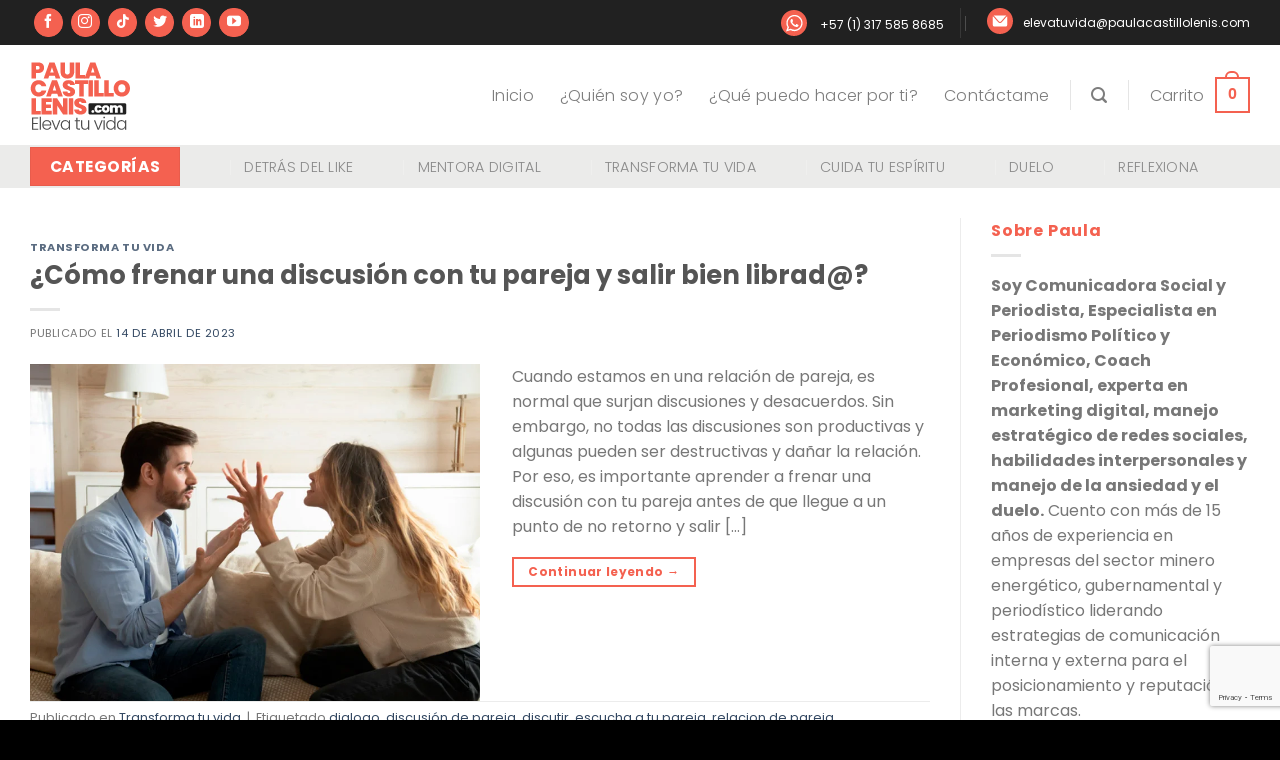

--- FILE ---
content_type: text/html; charset=UTF-8
request_url: https://paulacastillolenis.com/tag/relacion-de-pareja/
body_size: 25319
content:
<!-- This page is cached by the Hummingbird Performance plugin v3.18.1 - https://wordpress.org/plugins/hummingbird-performance/. -->
<!DOCTYPE html>
<html lang="es" itemscope itemtype="https://schema.org/WebSite" class="loading-site no-js">
<head>
	<meta charset="UTF-8" />
	<link rel="profile" href="http://gmpg.org/xfn/11" />
	<link rel="pingback" href="https://paulacastillolenis.com/xmlrpc.php" />

	<script>(function(html){html.className = html.className.replace(/\bno-js\b/,'js')})(document.documentElement);</script>
<meta name='robots' content='index, follow, max-image-preview:large, max-snippet:-1, max-video-preview:-1' />
<meta name="viewport" content="width=device-width, initial-scale=1, maximum-scale=1" />
	<!-- This site is optimized with the Yoast SEO Premium plugin v19.3 (Yoast SEO v25.9) - https://yoast.com/wordpress/plugins/seo/ -->
	<title>relacion de pareja Archives - Paula Castillo Lenis</title>
	<link rel="canonical" href="https://paulacastillolenis.com/tag/relacion-de-pareja/" />
	<meta property="og:locale" content="es_ES" />
	<meta property="og:type" content="article" />
	<meta property="og:title" content="relacion de pareja Archives" />
	<meta property="og:url" content="https://paulacastillolenis.com/tag/relacion-de-pareja/" />
	<meta property="og:site_name" content="Paula Castillo Lenis" />
	<meta name="twitter:card" content="summary_large_image" />
	<meta name="twitter:site" content="@paulacastillol" />
	<script type="application/ld+json" class="yoast-schema-graph">{"@context":"https://schema.org","@graph":[{"@type":"CollectionPage","@id":"https://paulacastillolenis.com/tag/relacion-de-pareja/","url":"https://paulacastillolenis.com/tag/relacion-de-pareja/","name":"relacion de pareja Archives - Paula Castillo Lenis","isPartOf":{"@id":"https://paulacastillolenis.com/#website"},"primaryImageOfPage":{"@id":"https://paulacastillolenis.com/tag/relacion-de-pareja/#primaryimage"},"image":{"@id":"https://paulacastillolenis.com/tag/relacion-de-pareja/#primaryimage"},"thumbnailUrl":"https://paulacastillolenis.com/wp-content/uploads/2023/04/discusion-pareja-paula-castillo-lenis.jpg","breadcrumb":{"@id":"https://paulacastillolenis.com/tag/relacion-de-pareja/#breadcrumb"},"inLanguage":"es"},{"@type":"ImageObject","inLanguage":"es","@id":"https://paulacastillolenis.com/tag/relacion-de-pareja/#primaryimage","url":"https://paulacastillolenis.com/wp-content/uploads/2023/04/discusion-pareja-paula-castillo-lenis.jpg","contentUrl":"https://paulacastillolenis.com/wp-content/uploads/2023/04/discusion-pareja-paula-castillo-lenis.jpg","width":800,"height":600},{"@type":"BreadcrumbList","@id":"https://paulacastillolenis.com/tag/relacion-de-pareja/#breadcrumb","itemListElement":[{"@type":"ListItem","position":1,"name":"Home","item":"https://paulacastillolenis.com/"},{"@type":"ListItem","position":2,"name":"relacion de pareja"}]},{"@type":"WebSite","@id":"https://paulacastillolenis.com/#website","url":"https://paulacastillolenis.com/","name":"Paula Castillo Lenis","description":"Paula Castillo Lenis - Eleva tu vida","publisher":{"@id":"https://paulacastillolenis.com/#/schema/person/8a402572e7b9d37066e1762ebffaf99d"},"potentialAction":[{"@type":"SearchAction","target":{"@type":"EntryPoint","urlTemplate":"https://paulacastillolenis.com/?s={search_term_string}"},"query-input":{"@type":"PropertyValueSpecification","valueRequired":true,"valueName":"search_term_string"}}],"inLanguage":"es"},{"@type":["Person","Organization"],"@id":"https://paulacastillolenis.com/#/schema/person/8a402572e7b9d37066e1762ebffaf99d","name":"Paula Castillo Lenis","image":{"@type":"ImageObject","inLanguage":"es","@id":"https://paulacastillolenis.com/#/schema/person/image/","url":"https://paulacastillolenis.com/wp-content/uploads/2022/09/logotiposvg-paula-castillo-lenis.svg","contentUrl":"https://paulacastillolenis.com/wp-content/uploads/2022/09/logotiposvg-paula-castillo-lenis.svg","width":"1024","height":"1024","caption":"Paula Castillo Lenis"},"logo":{"@id":"https://paulacastillolenis.com/#/schema/person/image/"},"sameAs":["https://paulacastillolenis.com","https://ms-my.facebook.com/PaulaCastilloLenis/","https://www.instagram.com/paulacastillolenis/?hl=es-la","https://www.linkedin.com/in/paula-castillo-lenis-863404142/?originalSubdomain=co","https://x.com/https://twitter.com/paulacastillol","https://youtube.com/channel/UCXmXq2oQDqGpQayhHKU2wrw"]}]}</script>
	<!-- / Yoast SEO Premium plugin. -->


<link rel='dns-prefetch' href='//cdn.jsdelivr.net' />
<link rel='dns-prefetch' href='//fonts.googleapis.com' />
<link href='http://fonts.googleapis.com' rel='preconnect' />
<link href='//fonts.gstatic.com' crossorigin='' rel='preconnect' />
<link href='https://fonts.gstatic.com' crossorigin rel='preconnect' />
<link rel='prefetch' href='https://paulacastillolenis.com/wp-content/themes/flatsome/assets/js/chunk.countup.js?ver=3.16.0' />
<link rel='prefetch' href='https://paulacastillolenis.com/wp-content/themes/flatsome/assets/js/chunk.sticky-sidebar.js?ver=3.16.0' />
<link rel='prefetch' href='https://paulacastillolenis.com/wp-content/themes/flatsome/assets/js/chunk.tooltips.js?ver=3.16.0' />
<link rel='prefetch' href='https://paulacastillolenis.com/wp-content/themes/flatsome/assets/js/chunk.vendors-popups.js?ver=3.16.0' />
<link rel='prefetch' href='https://paulacastillolenis.com/wp-content/themes/flatsome/assets/js/chunk.vendors-slider.js?ver=3.16.0' />
<link rel="alternate" type="application/rss+xml" title="Paula Castillo Lenis &raquo; Feed" href="https://paulacastillolenis.com/feed/" />
<link rel="alternate" type="application/rss+xml" title="Paula Castillo Lenis &raquo; Etiqueta relacion de pareja del feed" href="https://paulacastillolenis.com/tag/relacion-de-pareja/feed/" />
		<style>
			.lazyload,
			.lazyloading {
				max-width: 100%;
			}
		</style>
		<style id='wp-img-auto-sizes-contain-inline-css' type='text/css'>
img:is([sizes=auto i],[sizes^="auto," i]){contain-intrinsic-size:3000px 1500px}
/*# sourceURL=wp-img-auto-sizes-contain-inline-css */
</style>
<style id='wp-block-library-inline-css' type='text/css'>
:root{--wp-block-synced-color:#7a00df;--wp-block-synced-color--rgb:122,0,223;--wp-bound-block-color:var(--wp-block-synced-color);--wp-editor-canvas-background:#ddd;--wp-admin-theme-color:#007cba;--wp-admin-theme-color--rgb:0,124,186;--wp-admin-theme-color-darker-10:#006ba1;--wp-admin-theme-color-darker-10--rgb:0,107,160.5;--wp-admin-theme-color-darker-20:#005a87;--wp-admin-theme-color-darker-20--rgb:0,90,135;--wp-admin-border-width-focus:2px}@media (min-resolution:192dpi){:root{--wp-admin-border-width-focus:1.5px}}.wp-element-button{cursor:pointer}:root .has-very-light-gray-background-color{background-color:#eee}:root .has-very-dark-gray-background-color{background-color:#313131}:root .has-very-light-gray-color{color:#eee}:root .has-very-dark-gray-color{color:#313131}:root .has-vivid-green-cyan-to-vivid-cyan-blue-gradient-background{background:linear-gradient(135deg,#00d084,#0693e3)}:root .has-purple-crush-gradient-background{background:linear-gradient(135deg,#34e2e4,#4721fb 50%,#ab1dfe)}:root .has-hazy-dawn-gradient-background{background:linear-gradient(135deg,#faaca8,#dad0ec)}:root .has-subdued-olive-gradient-background{background:linear-gradient(135deg,#fafae1,#67a671)}:root .has-atomic-cream-gradient-background{background:linear-gradient(135deg,#fdd79a,#004a59)}:root .has-nightshade-gradient-background{background:linear-gradient(135deg,#330968,#31cdcf)}:root .has-midnight-gradient-background{background:linear-gradient(135deg,#020381,#2874fc)}:root{--wp--preset--font-size--normal:16px;--wp--preset--font-size--huge:42px}.has-regular-font-size{font-size:1em}.has-larger-font-size{font-size:2.625em}.has-normal-font-size{font-size:var(--wp--preset--font-size--normal)}.has-huge-font-size{font-size:var(--wp--preset--font-size--huge)}.has-text-align-center{text-align:center}.has-text-align-left{text-align:left}.has-text-align-right{text-align:right}.has-fit-text{white-space:nowrap!important}#end-resizable-editor-section{display:none}.aligncenter{clear:both}.items-justified-left{justify-content:flex-start}.items-justified-center{justify-content:center}.items-justified-right{justify-content:flex-end}.items-justified-space-between{justify-content:space-between}.screen-reader-text{border:0;clip-path:inset(50%);height:1px;margin:-1px;overflow:hidden;padding:0;position:absolute;width:1px;word-wrap:normal!important}.screen-reader-text:focus{background-color:#ddd;clip-path:none;color:#444;display:block;font-size:1em;height:auto;left:5px;line-height:normal;padding:15px 23px 14px;text-decoration:none;top:5px;width:auto;z-index:100000}html :where(.has-border-color){border-style:solid}html :where([style*=border-top-color]){border-top-style:solid}html :where([style*=border-right-color]){border-right-style:solid}html :where([style*=border-bottom-color]){border-bottom-style:solid}html :where([style*=border-left-color]){border-left-style:solid}html :where([style*=border-width]){border-style:solid}html :where([style*=border-top-width]){border-top-style:solid}html :where([style*=border-right-width]){border-right-style:solid}html :where([style*=border-bottom-width]){border-bottom-style:solid}html :where([style*=border-left-width]){border-left-style:solid}html :where(img[class*=wp-image-]){height:auto;max-width:100%}:where(figure){margin:0 0 1em}html :where(.is-position-sticky){--wp-admin--admin-bar--position-offset:var(--wp-admin--admin-bar--height,0px)}@media screen and (max-width:600px){html :where(.is-position-sticky){--wp-admin--admin-bar--position-offset:0px}}

/*# sourceURL=wp-block-library-inline-css */
</style><style id='wp-block-paragraph-inline-css' type='text/css'>
.is-small-text{font-size:.875em}.is-regular-text{font-size:1em}.is-large-text{font-size:2.25em}.is-larger-text{font-size:3em}.has-drop-cap:not(:focus):first-letter{float:left;font-size:8.4em;font-style:normal;font-weight:100;line-height:.68;margin:.05em .1em 0 0;text-transform:uppercase}body.rtl .has-drop-cap:not(:focus):first-letter{float:none;margin-left:.1em}p.has-drop-cap.has-background{overflow:hidden}:root :where(p.has-background){padding:1.25em 2.375em}:where(p.has-text-color:not(.has-link-color)) a{color:inherit}p.has-text-align-left[style*="writing-mode:vertical-lr"],p.has-text-align-right[style*="writing-mode:vertical-rl"]{rotate:180deg}
/*# sourceURL=https://paulacastillolenis.com/wp-includes/blocks/paragraph/style.min.css */
</style>
<link rel='stylesheet' id='wc-blocks-style-css' href='https://paulacastillolenis.com/wp-content/uploads/hummingbird-assets/ffaaa3d6b11a07fb02d8a6908be56426.css' type='text/css' media='all' />
<style id='global-styles-inline-css' type='text/css'>
:root{--wp--preset--aspect-ratio--square: 1;--wp--preset--aspect-ratio--4-3: 4/3;--wp--preset--aspect-ratio--3-4: 3/4;--wp--preset--aspect-ratio--3-2: 3/2;--wp--preset--aspect-ratio--2-3: 2/3;--wp--preset--aspect-ratio--16-9: 16/9;--wp--preset--aspect-ratio--9-16: 9/16;--wp--preset--color--black: #000000;--wp--preset--color--cyan-bluish-gray: #abb8c3;--wp--preset--color--white: #ffffff;--wp--preset--color--pale-pink: #f78da7;--wp--preset--color--vivid-red: #cf2e2e;--wp--preset--color--luminous-vivid-orange: #ff6900;--wp--preset--color--luminous-vivid-amber: #fcb900;--wp--preset--color--light-green-cyan: #7bdcb5;--wp--preset--color--vivid-green-cyan: #00d084;--wp--preset--color--pale-cyan-blue: #8ed1fc;--wp--preset--color--vivid-cyan-blue: #0693e3;--wp--preset--color--vivid-purple: #9b51e0;--wp--preset--gradient--vivid-cyan-blue-to-vivid-purple: linear-gradient(135deg,rgb(6,147,227) 0%,rgb(155,81,224) 100%);--wp--preset--gradient--light-green-cyan-to-vivid-green-cyan: linear-gradient(135deg,rgb(122,220,180) 0%,rgb(0,208,130) 100%);--wp--preset--gradient--luminous-vivid-amber-to-luminous-vivid-orange: linear-gradient(135deg,rgb(252,185,0) 0%,rgb(255,105,0) 100%);--wp--preset--gradient--luminous-vivid-orange-to-vivid-red: linear-gradient(135deg,rgb(255,105,0) 0%,rgb(207,46,46) 100%);--wp--preset--gradient--very-light-gray-to-cyan-bluish-gray: linear-gradient(135deg,rgb(238,238,238) 0%,rgb(169,184,195) 100%);--wp--preset--gradient--cool-to-warm-spectrum: linear-gradient(135deg,rgb(74,234,220) 0%,rgb(151,120,209) 20%,rgb(207,42,186) 40%,rgb(238,44,130) 60%,rgb(251,105,98) 80%,rgb(254,248,76) 100%);--wp--preset--gradient--blush-light-purple: linear-gradient(135deg,rgb(255,206,236) 0%,rgb(152,150,240) 100%);--wp--preset--gradient--blush-bordeaux: linear-gradient(135deg,rgb(254,205,165) 0%,rgb(254,45,45) 50%,rgb(107,0,62) 100%);--wp--preset--gradient--luminous-dusk: linear-gradient(135deg,rgb(255,203,112) 0%,rgb(199,81,192) 50%,rgb(65,88,208) 100%);--wp--preset--gradient--pale-ocean: linear-gradient(135deg,rgb(255,245,203) 0%,rgb(182,227,212) 50%,rgb(51,167,181) 100%);--wp--preset--gradient--electric-grass: linear-gradient(135deg,rgb(202,248,128) 0%,rgb(113,206,126) 100%);--wp--preset--gradient--midnight: linear-gradient(135deg,rgb(2,3,129) 0%,rgb(40,116,252) 100%);--wp--preset--font-size--small: 13px;--wp--preset--font-size--medium: 20px;--wp--preset--font-size--large: 36px;--wp--preset--font-size--x-large: 42px;--wp--preset--spacing--20: 0.44rem;--wp--preset--spacing--30: 0.67rem;--wp--preset--spacing--40: 1rem;--wp--preset--spacing--50: 1.5rem;--wp--preset--spacing--60: 2.25rem;--wp--preset--spacing--70: 3.38rem;--wp--preset--spacing--80: 5.06rem;--wp--preset--shadow--natural: 6px 6px 9px rgba(0, 0, 0, 0.2);--wp--preset--shadow--deep: 12px 12px 50px rgba(0, 0, 0, 0.4);--wp--preset--shadow--sharp: 6px 6px 0px rgba(0, 0, 0, 0.2);--wp--preset--shadow--outlined: 6px 6px 0px -3px rgb(255, 255, 255), 6px 6px rgb(0, 0, 0);--wp--preset--shadow--crisp: 6px 6px 0px rgb(0, 0, 0);}:where(.is-layout-flex){gap: 0.5em;}:where(.is-layout-grid){gap: 0.5em;}body .is-layout-flex{display: flex;}.is-layout-flex{flex-wrap: wrap;align-items: center;}.is-layout-flex > :is(*, div){margin: 0;}body .is-layout-grid{display: grid;}.is-layout-grid > :is(*, div){margin: 0;}:where(.wp-block-columns.is-layout-flex){gap: 2em;}:where(.wp-block-columns.is-layout-grid){gap: 2em;}:where(.wp-block-post-template.is-layout-flex){gap: 1.25em;}:where(.wp-block-post-template.is-layout-grid){gap: 1.25em;}.has-black-color{color: var(--wp--preset--color--black) !important;}.has-cyan-bluish-gray-color{color: var(--wp--preset--color--cyan-bluish-gray) !important;}.has-white-color{color: var(--wp--preset--color--white) !important;}.has-pale-pink-color{color: var(--wp--preset--color--pale-pink) !important;}.has-vivid-red-color{color: var(--wp--preset--color--vivid-red) !important;}.has-luminous-vivid-orange-color{color: var(--wp--preset--color--luminous-vivid-orange) !important;}.has-luminous-vivid-amber-color{color: var(--wp--preset--color--luminous-vivid-amber) !important;}.has-light-green-cyan-color{color: var(--wp--preset--color--light-green-cyan) !important;}.has-vivid-green-cyan-color{color: var(--wp--preset--color--vivid-green-cyan) !important;}.has-pale-cyan-blue-color{color: var(--wp--preset--color--pale-cyan-blue) !important;}.has-vivid-cyan-blue-color{color: var(--wp--preset--color--vivid-cyan-blue) !important;}.has-vivid-purple-color{color: var(--wp--preset--color--vivid-purple) !important;}.has-black-background-color{background-color: var(--wp--preset--color--black) !important;}.has-cyan-bluish-gray-background-color{background-color: var(--wp--preset--color--cyan-bluish-gray) !important;}.has-white-background-color{background-color: var(--wp--preset--color--white) !important;}.has-pale-pink-background-color{background-color: var(--wp--preset--color--pale-pink) !important;}.has-vivid-red-background-color{background-color: var(--wp--preset--color--vivid-red) !important;}.has-luminous-vivid-orange-background-color{background-color: var(--wp--preset--color--luminous-vivid-orange) !important;}.has-luminous-vivid-amber-background-color{background-color: var(--wp--preset--color--luminous-vivid-amber) !important;}.has-light-green-cyan-background-color{background-color: var(--wp--preset--color--light-green-cyan) !important;}.has-vivid-green-cyan-background-color{background-color: var(--wp--preset--color--vivid-green-cyan) !important;}.has-pale-cyan-blue-background-color{background-color: var(--wp--preset--color--pale-cyan-blue) !important;}.has-vivid-cyan-blue-background-color{background-color: var(--wp--preset--color--vivid-cyan-blue) !important;}.has-vivid-purple-background-color{background-color: var(--wp--preset--color--vivid-purple) !important;}.has-black-border-color{border-color: var(--wp--preset--color--black) !important;}.has-cyan-bluish-gray-border-color{border-color: var(--wp--preset--color--cyan-bluish-gray) !important;}.has-white-border-color{border-color: var(--wp--preset--color--white) !important;}.has-pale-pink-border-color{border-color: var(--wp--preset--color--pale-pink) !important;}.has-vivid-red-border-color{border-color: var(--wp--preset--color--vivid-red) !important;}.has-luminous-vivid-orange-border-color{border-color: var(--wp--preset--color--luminous-vivid-orange) !important;}.has-luminous-vivid-amber-border-color{border-color: var(--wp--preset--color--luminous-vivid-amber) !important;}.has-light-green-cyan-border-color{border-color: var(--wp--preset--color--light-green-cyan) !important;}.has-vivid-green-cyan-border-color{border-color: var(--wp--preset--color--vivid-green-cyan) !important;}.has-pale-cyan-blue-border-color{border-color: var(--wp--preset--color--pale-cyan-blue) !important;}.has-vivid-cyan-blue-border-color{border-color: var(--wp--preset--color--vivid-cyan-blue) !important;}.has-vivid-purple-border-color{border-color: var(--wp--preset--color--vivid-purple) !important;}.has-vivid-cyan-blue-to-vivid-purple-gradient-background{background: var(--wp--preset--gradient--vivid-cyan-blue-to-vivid-purple) !important;}.has-light-green-cyan-to-vivid-green-cyan-gradient-background{background: var(--wp--preset--gradient--light-green-cyan-to-vivid-green-cyan) !important;}.has-luminous-vivid-amber-to-luminous-vivid-orange-gradient-background{background: var(--wp--preset--gradient--luminous-vivid-amber-to-luminous-vivid-orange) !important;}.has-luminous-vivid-orange-to-vivid-red-gradient-background{background: var(--wp--preset--gradient--luminous-vivid-orange-to-vivid-red) !important;}.has-very-light-gray-to-cyan-bluish-gray-gradient-background{background: var(--wp--preset--gradient--very-light-gray-to-cyan-bluish-gray) !important;}.has-cool-to-warm-spectrum-gradient-background{background: var(--wp--preset--gradient--cool-to-warm-spectrum) !important;}.has-blush-light-purple-gradient-background{background: var(--wp--preset--gradient--blush-light-purple) !important;}.has-blush-bordeaux-gradient-background{background: var(--wp--preset--gradient--blush-bordeaux) !important;}.has-luminous-dusk-gradient-background{background: var(--wp--preset--gradient--luminous-dusk) !important;}.has-pale-ocean-gradient-background{background: var(--wp--preset--gradient--pale-ocean) !important;}.has-electric-grass-gradient-background{background: var(--wp--preset--gradient--electric-grass) !important;}.has-midnight-gradient-background{background: var(--wp--preset--gradient--midnight) !important;}.has-small-font-size{font-size: var(--wp--preset--font-size--small) !important;}.has-medium-font-size{font-size: var(--wp--preset--font-size--medium) !important;}.has-large-font-size{font-size: var(--wp--preset--font-size--large) !important;}.has-x-large-font-size{font-size: var(--wp--preset--font-size--x-large) !important;}
/*# sourceURL=global-styles-inline-css */
</style>

<style id='classic-theme-styles-inline-css' type='text/css'>
/*! This file is auto-generated */
.wp-block-button__link{color:#fff;background-color:#32373c;border-radius:9999px;box-shadow:none;text-decoration:none;padding:calc(.667em + 2px) calc(1.333em + 2px);font-size:1.125em}.wp-block-file__button{background:#32373c;color:#fff;text-decoration:none}
/*# sourceURL=/wp-includes/css/classic-themes.min.css */
</style>
<link rel='stylesheet' id='wphb-1-css' href='https://paulacastillolenis.com/wp-content/uploads/hummingbird-assets/2d752dbc448e78a4db4939e3d771f497.css' type='text/css' media='all' />
<style id='woocommerce-inline-inline-css' type='text/css'>
.woocommerce form .form-row .required { visibility: visible; }
/*# sourceURL=woocommerce-inline-inline-css */
</style>
<link rel='stylesheet' id='wphb-2-css' href='https://paulacastillolenis.com/wp-content/uploads/hummingbird-assets/736603335881b08207b23c01348d503e.css' type='text/css' media='all' />
<style id='wphb-2-inline-css' type='text/css'>
@font-face {
				font-family: "fl-icons";
				font-display: block;
				src: url(https://paulacastillolenis.com/wp-content/themes/flatsome/assets/css/icons/fl-icons.eot?v=3.16.0);
				src:
					url(https://paulacastillolenis.com/wp-content/themes/flatsome/assets/css/icons/fl-icons.eot#iefix?v=3.16.0) format("embedded-opentype"),
					url(https://paulacastillolenis.com/wp-content/themes/flatsome/assets/css/icons/fl-icons.woff2?v=3.16.0) format("woff2"),
					url(https://paulacastillolenis.com/wp-content/themes/flatsome/assets/css/icons/fl-icons.ttf?v=3.16.0) format("truetype"),
					url(https://paulacastillolenis.com/wp-content/themes/flatsome/assets/css/icons/fl-icons.woff?v=3.16.0) format("woff"),
					url(https://paulacastillolenis.com/wp-content/themes/flatsome/assets/css/icons/fl-icons.svg?v=3.16.0#fl-icons) format("svg");
			}
/*# sourceURL=wphb-2-inline-css */
</style>
<link rel='stylesheet' id='flatsome-style-css' href='https://paulacastillolenis.com/wp-content/uploads/hummingbird-assets/75e25fafee1671dd90eccbe633463026.css' type='text/css' media='all' />
<link rel="preload" as="style" href="//fonts.googleapis.com/css?family=Poppins%3Aregular%2C700%2Cregular%2C300%2Cregular&#038;display=swap&#038;ver=3.9" /><link rel='stylesheet' id='flatsome-googlefonts-css' href='//fonts.googleapis.com/css?family=Poppins%3Aregular%2C700%2Cregular%2C300%2Cregular&#038;display=swap&#038;ver=3.9' type='text/css' media='print' onload='this.media=&#34;all&#34;' />
<script type="text/javascript" src="https://paulacastillolenis.com/wp-includes/js/jquery/jquery.min.js" id="jquery-core-js"></script>
<script type="text/javascript" src="https://paulacastillolenis.com/wp-includes/js/jquery/jquery-migrate.min.js" id="jquery-migrate-js"></script>
<script type="text/javascript" id="wphb-3-js-extra">
/* <![CDATA[ */
var woocommerce_params = {"ajax_url":"/wp-admin/admin-ajax.php","wc_ajax_url":"/?wc-ajax=%%endpoint%%","i18n_password_show":"Mostrar contrase\u00f1a","i18n_password_hide":"Ocultar contrase\u00f1a"};;;var wpdm_url = {"home":"https://paulacastillolenis.com/","site":"https://paulacastillolenis.com/","ajax":"https://paulacastillolenis.com/wp-admin/admin-ajax.php"};
var wpdm_js = {"spinner":"\u003Ci class=\"wpdm-icon wpdm-sun wpdm-spin\"\u003E\u003C/i\u003E","client_id":"9754303c9cb90c88e17d623fab448820"};
var wpdm_strings = {"pass_var":"\u00a1Contrase\u00f1a verificada!","pass_var_q":"Haz clic en el bot\u00f3n siguiente para iniciar la descarga.","start_dl":"Iniciar descarga"};
//# sourceURL=wphb-3-js-extra
/* ]]> */
</script>
<script type="text/javascript" src="https://paulacastillolenis.com/wp-content/uploads/hummingbird-assets/bca58c7aeb96051ae5f053f527e0d428.js" id="wphb-3-js"></script>

<!-- OG: 3.3.7 -->
<meta property="og:image" content="https://paulacastillolenis.com/wp-content/uploads/2025/04/cropped-favicon.png"><meta property="og:type" content="website"><meta property="og:locale" content="es"><meta property="og:site_name" content="Paula Castillo Lenis"><meta property="og:url" content="https://paulacastillolenis.com/tag/relacion-de-pareja/"><meta property="og:title" content="relacion de pareja Archives - Paula Castillo Lenis">

<meta property="twitter:partner" content="ogwp"><meta property="twitter:title" content="relacion de pareja Archives - Paula Castillo Lenis"><meta property="twitter:url" content="https://paulacastillolenis.com/tag/relacion-de-pareja/">
<meta itemprop="image" content="https://paulacastillolenis.com/wp-content/uploads/2025/04/cropped-favicon.png"><meta itemprop="name" content="relacion de pareja Archives - Paula Castillo Lenis">
<!-- /OG -->

<link rel="https://api.w.org/" href="https://paulacastillolenis.com/wp-json/" /><link rel="alternate" title="JSON" type="application/json" href="https://paulacastillolenis.com/wp-json/wp/v2/tags/50" /><link rel="EditURI" type="application/rsd+xml" title="RSD" href="https://paulacastillolenis.com/xmlrpc.php?rsd" />
<meta name="generator" content="WordPress 6.9" />
<meta name="generator" content="WooCommerce 10.4.3" />
		<script>
			document.documentElement.className = document.documentElement.className.replace('no-js', 'js');
		</script>
				<style>
			.no-js img.lazyload {
				display: none;
			}

			figure.wp-block-image img.lazyloading {
				min-width: 150px;
			}

			.lazyload,
			.lazyloading {
				--smush-placeholder-width: 100px;
				--smush-placeholder-aspect-ratio: 1/1;
				width: var(--smush-image-width, var(--smush-placeholder-width)) !important;
				aspect-ratio: var(--smush-image-aspect-ratio, var(--smush-placeholder-aspect-ratio)) !important;
			}

						.lazyload, .lazyloading {
				opacity: 0;
			}

			.lazyloaded {
				opacity: 1;
				transition: opacity 400ms;
				transition-delay: 0ms;
			}

					</style>
		<style>.bg{opacity: 0; transition: opacity 1s; -webkit-transition: opacity 1s;} .bg-loaded{opacity: 1;}</style><meta name="google-site-verification" content="2mF2kydWHHSPaRysjBZQCUxH0lHsVVL_vr6VQIvea9w" />
<!-- Google tag (gtag.js) -->
<script async src="https://www.googletagmanager.com/gtag/js?id=G-6S7ZSPS94T"></script>
<script>
  window.dataLayer = window.dataLayer || [];
  function gtag(){dataLayer.push(arguments);}
  gtag('js', new Date());

  gtag('config', 'G-6S7ZSPS94T');
</script>

<script async src="https://pagead2.googlesyndication.com/pagead/js/adsbygoogle.js?client=ca-pub-9902997843226224"
     crossorigin="anonymous"></script>
	<noscript><style>.woocommerce-product-gallery{ opacity: 1 !important; }</style></noscript>
	<link rel="icon" href="https://paulacastillolenis.com/wp-content/uploads/2025/04/cropped-favicon-32x32.png" sizes="32x32" />
<link rel="icon" href="https://paulacastillolenis.com/wp-content/uploads/2025/04/cropped-favicon-192x192.png" sizes="192x192" />
<link rel="apple-touch-icon" href="https://paulacastillolenis.com/wp-content/uploads/2025/04/cropped-favicon-180x180.png" />
<meta name="msapplication-TileImage" content="https://paulacastillolenis.com/wp-content/uploads/2025/04/cropped-favicon-270x270.png" />
<style id="custom-css" type="text/css">:root {--primary-color: #f46150;}.container-width, .full-width .ubermenu-nav, .container, .row{max-width: 1250px}.row.row-collapse{max-width: 1220px}.row.row-small{max-width: 1242.5px}.row.row-large{max-width: 1280px}.header-main{height: 100px}#logo img{max-height: 100px}#logo{width:100px;}.stuck #logo img{padding:10px 0;}.header-bottom{min-height: 43px}.header-top{min-height: 45px}.transparent .header-main{height: 30px}.transparent #logo img{max-height: 30px}.has-transparent + .page-title:first-of-type,.has-transparent + #main > .page-title,.has-transparent + #main > div > .page-title,.has-transparent + #main .page-header-wrapper:first-of-type .page-title{padding-top: 110px;}.header.show-on-scroll,.stuck .header-main{height:86px!important}.stuck #logo img{max-height: 86px!important}.header-bg-color {background-color: rgba(255,255,255,0.9)}.header-bottom {background-color: #ebebea}.stuck .header-main .nav > li > a{line-height: 50px }.header-bottom-nav > li > a{line-height: 16px }@media (max-width: 549px) {.header-main{height: 70px}#logo img{max-height: 70px}}.main-menu-overlay{background-color: rgba(255,255,255,0.89)}.nav-dropdown{font-size:100%}.header-top{background-color:#212121!important;}/* Color */.accordion-title.active, .has-icon-bg .icon .icon-inner,.logo a, .primary.is-underline, .primary.is-link, .badge-outline .badge-inner, .nav-outline > li.active> a,.nav-outline >li.active > a, .cart-icon strong,[data-color='primary'], .is-outline.primary{color: #f46150;}/* Color !important */[data-text-color="primary"]{color: #f46150!important;}/* Background Color */[data-text-bg="primary"]{background-color: #f46150;}/* Background */.scroll-to-bullets a,.featured-title, .label-new.menu-item > a:after, .nav-pagination > li > .current,.nav-pagination > li > span:hover,.nav-pagination > li > a:hover,.has-hover:hover .badge-outline .badge-inner,button[type="submit"], .button.wc-forward:not(.checkout):not(.checkout-button), .button.submit-button, .button.primary:not(.is-outline),.featured-table .title,.is-outline:hover, .has-icon:hover .icon-label,.nav-dropdown-bold .nav-column li > a:hover, .nav-dropdown.nav-dropdown-bold > li > a:hover, .nav-dropdown-bold.dark .nav-column li > a:hover, .nav-dropdown.nav-dropdown-bold.dark > li > a:hover, .header-vertical-menu__opener ,.is-outline:hover, .tagcloud a:hover,.grid-tools a, input[type='submit']:not(.is-form), .box-badge:hover .box-text, input.button.alt,.nav-box > li > a:hover,.nav-box > li.active > a,.nav-pills > li.active > a ,.current-dropdown .cart-icon strong, .cart-icon:hover strong, .nav-line-bottom > li > a:before, .nav-line-grow > li > a:before, .nav-line > li > a:before,.banner, .header-top, .slider-nav-circle .flickity-prev-next-button:hover svg, .slider-nav-circle .flickity-prev-next-button:hover .arrow, .primary.is-outline:hover, .button.primary:not(.is-outline), input[type='submit'].primary, input[type='submit'].primary, input[type='reset'].button, input[type='button'].primary, .badge-inner{background-color: #f46150;}/* Border */.nav-vertical.nav-tabs > li.active > a,.scroll-to-bullets a.active,.nav-pagination > li > .current,.nav-pagination > li > span:hover,.nav-pagination > li > a:hover,.has-hover:hover .badge-outline .badge-inner,.accordion-title.active,.featured-table,.is-outline:hover, .tagcloud a:hover,blockquote, .has-border, .cart-icon strong:after,.cart-icon strong,.blockUI:before, .processing:before,.loading-spin, .slider-nav-circle .flickity-prev-next-button:hover svg, .slider-nav-circle .flickity-prev-next-button:hover .arrow, .primary.is-outline:hover{border-color: #f46150}.nav-tabs > li.active > a{border-top-color: #f46150}.widget_shopping_cart_content .blockUI.blockOverlay:before { border-left-color: #f46150 }.woocommerce-checkout-review-order .blockUI.blockOverlay:before { border-left-color: #f46150 }/* Fill */.slider .flickity-prev-next-button:hover svg,.slider .flickity-prev-next-button:hover .arrow{fill: #f46150;}/* Focus */.primary:focus-visible, .submit-button:focus-visible, button[type="submit"]:focus-visible { outline-color: #f46150!important; }/* Background Color */[data-icon-label]:after, .secondary.is-underline:hover,.secondary.is-outline:hover,.icon-label,.button.secondary:not(.is-outline),.button.alt:not(.is-outline), .badge-inner.on-sale, .button.checkout, .single_add_to_cart_button, .current .breadcrumb-step{ background-color:#212121; }[data-text-bg="secondary"]{background-color: #212121;}/* Color */.secondary.is-underline,.secondary.is-link, .secondary.is-outline,.stars a.active, .star-rating:before, .woocommerce-page .star-rating:before,.star-rating span:before, .color-secondary{color: #212121}/* Color !important */[data-text-color="secondary"]{color: #212121!important;}/* Border */.secondary.is-outline:hover{border-color:#212121}/* Focus */.secondary:focus-visible, .alt:focus-visible { outline-color: #212121!important; }body{font-size: 100%;}@media screen and (max-width: 549px){body{font-size: 100%;}}body{font-family:"Poppins", sans-serif}body {font-weight: 400;font-style: normal;}.nav > li > a {font-family:"Poppins", sans-serif;}.mobile-sidebar-levels-2 .nav > li > ul > li > a {font-family:"Poppins", sans-serif;}.nav > li > a,.mobile-sidebar-levels-2 .nav > li > ul > li > a {font-weight: 300;font-style: normal;}h1,h2,h3,h4,h5,h6,.heading-font, .off-canvas-center .nav-sidebar.nav-vertical > li > a{font-family: "Poppins", sans-serif;}h1,h2,h3,h4,h5,h6,.heading-font,.banner h1,.banner h2 {font-weight: 700;font-style: normal;}.breadcrumbs{text-transform: none;}button,.button{text-transform: none;}.nav > li > a, .links > li > a{text-transform: none;}.section-title span{text-transform: none;}h3.widget-title,span.widget-title{text-transform: none;}.alt-font{font-family: "Poppins", sans-serif;}.alt-font {font-weight: 400!important;font-style: normal!important;}.header:not(.transparent) .header-bottom-nav.nav > li > a{color: #8a8a8a;}.header:not(.transparent) .header-bottom-nav.nav > li > a:hover,.header:not(.transparent) .header-bottom-nav.nav > li.active > a,.header:not(.transparent) .header-bottom-nav.nav > li.current > a,.header:not(.transparent) .header-bottom-nav.nav > li > a.active,.header:not(.transparent) .header-bottom-nav.nav > li > a.current{color: #f46150;}.header-bottom-nav.nav-line-bottom > li > a:before,.header-bottom-nav.nav-line-grow > li > a:before,.header-bottom-nav.nav-line > li > a:before,.header-bottom-nav.nav-box > li > a:hover,.header-bottom-nav.nav-box > li.active > a,.header-bottom-nav.nav-pills > li > a:hover,.header-bottom-nav.nav-pills > li.active > a{color:#FFF!important;background-color: #f46150;}@media screen and (min-width: 550px){.products .box-vertical .box-image{min-width: 300px!important;width: 300px!important;}}.footer-1{background-image: url('https://paulacastillolenis.com/wp-content/uploads/2022/09/fondo-footer-light.png');}.absolute-footer, html{background-color: #000000}.nav-vertical-fly-out > li + li {border-top-width: 1px; border-top-style: solid;}/* Custom CSS Mobile */@media (max-width: 549px){#logo img {max-height: 50px;}.footer-1 {background-position: top!important;background-size: cover!important;}}.label-new.menu-item > a:after{content:"Nuevo";}.label-hot.menu-item > a:after{content:"Caliente";}.label-sale.menu-item > a:after{content:"Oferta";}.label-popular.menu-item > a:after{content:"Popular";}</style>		<style type="text/css" id="wp-custom-css">
			/* Personalización de iconos de res sociales */

#top-bar .social-button, #top-bar .social-icons .button.icon:hover, #top-bar .social-icons .button.icon:not(.is-outline) {
  background-color:#f46150 !important;
  border-color: #f46150 !important;
	margin: 0px 4px;
}


/*Personalización de iconos de cotato superior*/

#iconosup{width:26px; margin:0px 10px}

.header-bottom .nav-spacing-xlarge > li {
  margin: 0 32px;
}

.cudricula-categorias p, .videostiktok p{margin-bottom:0px!important}

.slider-nav-push:not(.slider-nav-reveal) .flickity-prev-next-button {
  margin-top: -25px!important;
}

.iconosabajo a.icon.primary.button.circle{background-color:#f46150!important; border:0px!important}
	
.footer { padding: 100px 0!important
  }


div.entry-content.single-page ol li {margin-bottom: 1.3em;}

div.entry-header-text.entry-header-text-top.text-left h1.entry-title
, .widget-title {color:#f46150}

.entry-header-text-top {
   padding: 30px 0px;
}

.videospropios {
  width: 375px;
  height: auto;
  margin: 0 auto!important;
  border-left: 5px solid red;
  padding-left: 30px;
}

.tiktok-embed {
  margin: 85px auto!important;
}

.tiktok-feed-video-wrap{padding-top: 150%!important;}

ul.mobile-nav.nav.nav-left{float: right;
margin-right: -90px;}

.next-prev-nav .flex-col {
  padding: 10px;
  font-size: 12px;
}

.byline{display:none}

p.author-desc.small{text-transform:none!important;}

h5.author-name.uppercase.pt-half{padding-top:40px}

#linkws {
  font-size: 1em;
  margin-top: 5px;
	color:#fff;
}

#linkcorreo{
  font-size: 1em;
  margin-top: 0px;
	color:#fff;
}

.badge-inner {
  padding: 20px;
}

	
.product-template-default #wide-nav, .woocommerce-checkout #wide-nav{display:none}


/*.quantity.buttons_added {display:none!important} */

#download{display:none!important}





#btnpago{
	background-color: #f46150;
  padding: 10px 20px;
	color:#fff;
	font-weight:bold;
	border-radius:8px
	
}


.message-container {
  text-align: center;
  background-color: #ebebea;
  padding: 30px;
  width: 50%;
  border-radius: 8px;
  margin-top: 5px;
  margin-bottom: 5px;
}


.message-container {
    animation: fadeInAnimation ease 3s;
    animation-iteration-count: 1;
    animation-fill-mode: forwards;
}
 
@keyframes fadeInAnimation {
    0% {
        opacity: 0;
    }
    100% {
        opacity: 1;
     }
}


.head-book {
  z-index: 999999999999999999999999;
  position: fixed;

}

.vidpsobre{z-index:10}		</style>
		<meta name="generator" content="WordPress Download Manager 3.3.44" />
                <style>
        /* WPDM Link Template Styles */        </style>
                <style>

            :root {
                --color-primary: #4a8eff;
                --color-primary-rgb: 74, 142, 255;
                --color-primary-hover: #5998ff;
                --color-primary-active: #3281ff;
                --clr-sec: #6c757d;
                --clr-sec-rgb: 108, 117, 125;
                --clr-sec-hover: #6c757d;
                --clr-sec-active: #6c757d;
                --color-secondary: #6c757d;
                --color-secondary-rgb: 108, 117, 125;
                --color-secondary-hover: #6c757d;
                --color-secondary-active: #6c757d;
                --color-success: #018e11;
                --color-success-rgb: 1, 142, 17;
                --color-success-hover: #0aad01;
                --color-success-active: #0c8c01;
                --color-info: #2CA8FF;
                --color-info-rgb: 44, 168, 255;
                --color-info-hover: #2CA8FF;
                --color-info-active: #2CA8FF;
                --color-warning: #FFB236;
                --color-warning-rgb: 255, 178, 54;
                --color-warning-hover: #FFB236;
                --color-warning-active: #FFB236;
                --color-danger: #ff5062;
                --color-danger-rgb: 255, 80, 98;
                --color-danger-hover: #ff5062;
                --color-danger-active: #ff5062;
                --color-green: #30b570;
                --color-blue: #0073ff;
                --color-purple: #8557D3;
                --color-red: #ff5062;
                --color-muted: rgba(69, 89, 122, 0.6);
                --wpdm-font: "Sen", -apple-system, BlinkMacSystemFont, "Segoe UI", Roboto, Helvetica, Arial, sans-serif, "Apple Color Emoji", "Segoe UI Emoji", "Segoe UI Symbol";
            }

            .wpdm-download-link.btn.btn-primary {
                border-radius: 4px;
            }


        </style>
        </head>

<body class="archive tag tag-relacion-de-pareja tag-50 wp-theme-flatsome theme-flatsome woocommerce-no-js lightbox nav-dropdown-has-arrow nav-dropdown-has-shadow nav-dropdown-has-border">


<a class="skip-link screen-reader-text" href="#main">Skip to content</a>

<div id="wrapper">

	
	<header id="header" class="header has-sticky sticky-jump">
		<div class="header-wrapper">
			<div id="top-bar" class="header-top hide-for-sticky nav-dark hide-for-medium">
    <div class="flex-row container">
      <div class="flex-col hide-for-medium flex-left">
          <ul class="nav nav-left medium-nav-center nav-small  nav-divided">
              <li class="html header-social-icons ml-0">
	<div class="social-icons follow-icons" ><a href="https://ms-my.facebook.com/PaulaCastilloLenis/" target="_blank" data-label="Facebook" rel="noopener noreferrer nofollow" class="icon primary button circle facebook tooltip" title="Síguenos en Facebook" aria-label="Síguenos en Facebook"><i class="icon-facebook" ></i></a><a href="https://www.instagram.com/paulacastillolenis/?hl=es-la" target="_blank" rel="noopener noreferrer nofollow" data-label="Instagram" class="icon primary button circle  instagram tooltip" title="Síguenos en Instagram" aria-label="Síguenos en Instagram"><i class="icon-instagram" ></i></a><a href="https://www.tiktok.com/@paulacastillolenis" target="_blank" rel="noopener noreferrer nofollow" data-label="TikTok" class="icon primary button circle tiktok tooltip" title="Follow on TikTok" aria-label="Follow on TikTok"><i class="icon-tiktok" ></i></a><a href="https://twitter.com/paulacastillol" target="_blank" data-label="Twitter" rel="noopener noreferrer nofollow" class="icon primary button circle  twitter tooltip" title="Síguenos en Twitter" aria-label="Síguenos en Twitter"><i class="icon-twitter" ></i></a><a href="https://www.linkedin.com/in/paula-castillo-lenis-863404142/?originalSubdomain=co" target="_blank" rel="noopener noreferrer nofollow" data-label="LinkedIn" class="icon primary button circle  linkedin tooltip" title="Follow on LinkedIn" aria-label="Follow on LinkedIn"><i class="icon-linkedin" ></i></a><a href="https://youtube.com/channel/UCXmXq2oQDqGpQayhHKU2wrw" target="_blank" rel="noopener noreferrer nofollow" data-label="YouTube" class="icon primary button circle  youtube tooltip" title="Síguenos en Youtube" aria-label="Síguenos en Youtube"><i class="icon-youtube" ></i></a></div></li>
          </ul>
      </div>

      <div class="flex-col hide-for-medium flex-center">
          <ul class="nav nav-center nav-small  nav-divided">
                        </ul>
      </div>

      <div class="flex-col hide-for-medium flex-right">
         <ul class="nav top-bar-nav nav-right nav-small  nav-divided">
              <li class="html custom html_topbar_left"><a href="https://wa.me/573175858685"><img id="iconosup" data-src="https://paulacastillolenis.com/wp-content/uploads/2022/10/ws-paula-castillo-lenis.svg" src="[data-uri]" class="lazyload"></a> <a id="linkws"  href="https://wa.me/573175858685">+57 (1) 317 585 8685</a></li><li class="header-divider"></li><li class="html custom html_topbar_right"><img id="iconosup" data-src="https://paulacastillolenis.com/wp-content/uploads/2022/09/mail-paula-castillo-lenis.svg" src="[data-uri]" class="lazyload"><a id="linkcorreo"  href="mailto:elevatuvida@paulacastillolenis.com">elevatuvida@paulacastillolenis.com</a></li>          </ul>
      </div>

      
    </div>
</div>
<div id="masthead" class="header-main ">
      <div class="header-inner flex-row container logo-left" role="navigation">

          <!-- Logo -->
          <div id="logo" class="flex-col logo">
            
<!-- Header logo -->
<a href="https://paulacastillolenis.com/" title="Paula Castillo Lenis - Paula Castillo Lenis &#8211; Eleva tu vida" rel="home">
		<img width="1020" height="1020" data-src="https://paulacastillolenis.com/wp-content/uploads/2022/09/logotiposvg-paula-castillo-lenis.svg" class="header_logo header-logo lazyload" alt="Paula Castillo Lenis" src="[data-uri]" style="--smush-placeholder-width: 1020px; --smush-placeholder-aspect-ratio: 1020/1020;" /><img  width="1020" height="1020" data-src="https://paulacastillolenis.com/wp-content/uploads/2022/09/logotiposvg-paula-castillo-lenis.svg" class="header-logo-dark lazyload" alt="Paula Castillo Lenis" src="[data-uri]" style="--smush-placeholder-width: 1020px; --smush-placeholder-aspect-ratio: 1020/1020;" /></a>
          </div>

          <!-- Mobile Left Elements -->
          <div class="flex-col show-for-medium flex-left">
            <ul class="mobile-nav nav nav-left ">
                          </ul>
          </div>

          <!-- Left Elements -->
          <div class="flex-col hide-for-medium flex-left
            flex-grow">
            <ul class="header-nav header-nav-main nav nav-left  nav-line-bottom nav-size-large nav-spacing-xlarge nav-uppercase" >
                          </ul>
          </div>

          <!-- Right Elements -->
          <div class="flex-col hide-for-medium flex-right">
            <ul class="header-nav header-nav-main nav nav-right  nav-line-bottom nav-size-large nav-spacing-xlarge nav-uppercase">
              <li id="menu-item-425" class="menu-item menu-item-type-post_type menu-item-object-page menu-item-home menu-item-425 menu-item-design-default"><a href="https://paulacastillolenis.com/" class="nav-top-link">Inicio</a></li>
<li id="menu-item-427" class="menu-item menu-item-type-post_type menu-item-object-page menu-item-427 menu-item-design-default"><a href="https://paulacastillolenis.com/quien-soy-yo/" class="nav-top-link">¿Quién soy yo?</a></li>
<li id="menu-item-426" class="menu-item menu-item-type-post_type menu-item-object-page menu-item-426 menu-item-design-default"><a href="https://paulacastillolenis.com/que-puedo-hacer-por-ti/" class="nav-top-link">¿Qué puedo hacer por ti?</a></li>
<li id="menu-item-436" class="menu-item menu-item-type-post_type menu-item-object-page menu-item-436 menu-item-design-default"><a href="https://paulacastillolenis.com/contactame/" class="nav-top-link">Contáctame</a></li>
<li class="header-divider"></li><li class="header-search header-search-lightbox has-icon">
			<a href="#search-lightbox" aria-label="Buscar" data-open="#search-lightbox" data-focus="input.search-field"
		class="is-small">
		<i class="icon-search" style="font-size:16px;" ></i></a>
		
	<div id="search-lightbox" class="mfp-hide dark text-center">
		<div class="searchform-wrapper ux-search-box relative is-large"><form role="search" method="get" class="searchform" action="https://paulacastillolenis.com/">
	<div class="flex-row relative">
					<div class="flex-col search-form-categories">
				<select class="search_categories resize-select mb-0" name="product_cat"><option value="" selected='selected'>Todo</option><option value="libros">Libros</option></select>			</div>
						<div class="flex-col flex-grow">
			<label class="screen-reader-text" for="woocommerce-product-search-field-0">Buscar por:</label>
			<input type="search" id="woocommerce-product-search-field-0" class="search-field mb-0" placeholder="Buscar" value="" name="s" />
			<input type="hidden" name="post_type" value="product" />
					</div>
		<div class="flex-col">
			<button type="submit" value="Buscar" class="ux-search-submit submit-button secondary button icon mb-0" aria-label="Submit">
				<i class="icon-search" ></i>			</button>
		</div>
	</div>
	<div class="live-search-results text-left z-top"></div>
</form>
</div>	</div>
</li>
<li class="header-divider"></li><li class="cart-item has-icon has-dropdown">

<a href="https://paulacastillolenis.com/carrito/" title="Carrito" class="header-cart-link is-small">


<span class="header-cart-title">
   Carrito     </span>

    <span class="cart-icon image-icon">
    <strong>0</strong>
  </span>
  </a>

 <ul class="nav-dropdown nav-dropdown-default">
    <li class="html widget_shopping_cart">
      <div class="widget_shopping_cart_content">
        

	<p class="woocommerce-mini-cart__empty-message">No hay productos en el carrito.</p>


      </div>
    </li>
     </ul>

</li>
            </ul>
          </div>

          <!-- Mobile Right Elements -->
          <div class="flex-col show-for-medium flex-right">
            <ul class="mobile-nav nav nav-right ">
              <li class="nav-icon has-icon">
  <div class="header-button">		<a href="#" data-open="#main-menu" data-pos="center" data-bg="main-menu-overlay" data-color="" class="icon primary button circle is-small" aria-label="Menú" aria-controls="main-menu" aria-expanded="false">

		  <i class="icon-menu" ></i>
		  		</a>
	 </div> </li>
            </ul>
          </div>

      </div>

      </div>
<div id="wide-nav" class="header-bottom wide-nav hide-for-sticky nav-dark hide-for-medium">
    <div class="flex-row container">

                        <div class="flex-col hide-for-medium flex-left">
                <ul class="nav header-nav header-bottom-nav nav-left  nav-divided nav-size-medium nav-spacing-xlarge nav-uppercase">
                    <li class="html header-button-1">
	<div class="header-button">
	<a href="#" class="button plain is-large"  >
    <span>CATEGORÍAS</span>
  </a>
	</div>
</li>


<li id="menu-item-5444" class="menu-item menu-item-type-taxonomy menu-item-object-category menu-item-5444 menu-item-design-default"><a href="https://paulacastillolenis.com/category/detras-del-like/" class="nav-top-link">DETRÁS DEL LIKE</a></li>
<li id="menu-item-555" class="menu-item menu-item-type-taxonomy menu-item-object-category menu-item-555 menu-item-design-default"><a href="https://paulacastillolenis.com/category/mentora-digital/" class="nav-top-link">MENTORA DIGITAL</a></li>
<li id="menu-item-515" class="menu-item menu-item-type-taxonomy menu-item-object-category menu-item-515 menu-item-design-default"><a href="https://paulacastillolenis.com/category/transforma-tu-vida/" class="nav-top-link">TRANSFORMA TU VIDA</a></li>
<li id="menu-item-674" class="menu-item menu-item-type-taxonomy menu-item-object-category menu-item-674 menu-item-design-default"><a href="https://paulacastillolenis.com/category/cuida-tu-espiritu/" class="nav-top-link">CUIDA TU ESPÍRITU</a></li>
<li id="menu-item-618" class="menu-item menu-item-type-taxonomy menu-item-object-category menu-item-618 menu-item-design-default"><a href="https://paulacastillolenis.com/category/duelo/" class="nav-top-link">DUELO</a></li>
<li id="menu-item-632" class="menu-item menu-item-type-taxonomy menu-item-object-category menu-item-632 menu-item-design-default"><a href="https://paulacastillolenis.com/category/reflexiona/" class="nav-top-link">REFLEXIONA</a></li>
                </ul>
            </div>
            
            
                        <div class="flex-col hide-for-medium flex-right flex-grow">
              <ul class="nav header-nav header-bottom-nav nav-right  nav-divided nav-size-medium nav-spacing-xlarge nav-uppercase">
                                 </ul>
            </div>
            
            
    </div>
</div>

<div class="header-bg-container fill"><div class="header-bg-image fill"></div><div class="header-bg-color fill"></div></div>		</div>
	</header>

	
	<main id="main" class="">

<div id="content" class="blog-wrapper blog-archive page-wrapper">
		

<div class="row row-large row-divided ">

	<div class="large-9 col">
		<div id="post-list">


<article id="post-2186" class="post-2186 post type-post status-publish format-standard has-post-thumbnail hentry category-transforma-tu-vida tag-dialogo tag-discusion-de-pareja tag-discutir tag-escucha-a-tu-pareja tag-relacion-de-pareja">
	<div class="article-inner ">

		<header class="entry-header">
	  	<div class="entry-header-text text-left">
			   	<h6 class="entry-category is-xsmall"><a href="https://paulacastillolenis.com/category/transforma-tu-vida/" rel="category tag">Transforma tu vida</a></h6><h2 class="entry-title"><a href="https://paulacastillolenis.com/2023/04/14/como-frenar-una-discusion-con-tu-pareja-y-salir-bien-librad/" rel="bookmark" class="plain">¿Cómo frenar una discusión con tu pareja y salir bien librad@?</a></h2><div class="entry-divider is-divider small"></div>
	<div class="entry-meta uppercase is-xsmall">
		<span class="posted-on">Publicado el <a href="https://paulacastillolenis.com/2023/04/14/como-frenar-una-discusion-con-tu-pareja-y-salir-bien-librad/" rel="bookmark"><time class="entry-date published" datetime="2023-04-14T15:23:41-05:00">14 de abril de 2023</time><time class="updated" datetime="2023-04-14T15:24:19-05:00">14 de abril de 2023</time></a></span><span class="byline"> por <span class="meta-author vcard"><a class="url fn n" href="https://paulacastillolenis.com/author/paulacastillolenis/">Paula Castillo Lenis</a></span></span> 
	</div>
			</div>
		</header>
				<div class="entry-image-float">
	 		<a href="https://paulacastillolenis.com/2023/04/14/como-frenar-una-discusion-con-tu-pareja-y-salir-bien-librad/">
    <img width="800" height="600" src="https://paulacastillolenis.com/wp-content/uploads/2023/04/discusion-pareja-paula-castillo-lenis.jpg" class="attachment-large size-large wp-post-image" alt="" decoding="async" fetchpriority="high" srcset="https://paulacastillolenis.com/wp-content/uploads/2023/04/discusion-pareja-paula-castillo-lenis.jpg 800w, https://paulacastillolenis.com/wp-content/uploads/2023/04/discusion-pareja-paula-castillo-lenis-600x450.jpg 600w, https://paulacastillolenis.com/wp-content/uploads/2023/04/discusion-pareja-paula-castillo-lenis-300x225.jpg 300w, https://paulacastillolenis.com/wp-content/uploads/2023/04/discusion-pareja-paula-castillo-lenis-768x576.jpg 768w" sizes="(max-width: 800px) 100vw, 800px" /></a>
				 	</div>
 				<div class="entry-content">
		<div class="entry-summary">
		<p>Cuando estamos en una relación de pareja, es normal que surjan discusiones y desacuerdos. Sin embargo, no todas las discusiones son productivas y algunas pueden ser destructivas y dañar la relación. Por eso, es importante aprender a frenar una discusión con tu pareja antes de que llegue a un punto de no retorno y salir [&#8230;]
		<div class="text-left">
			<a class="more-link button primary is-outline is-smaller" href="https://paulacastillolenis.com/2023/04/14/como-frenar-una-discusion-con-tu-pareja-y-salir-bien-librad/">Continuar leyendo <span class="meta-nav">&rarr;</span></a>
		</div>
	</div>
	
</div>
		<div class="clearfix"></div>
		<footer class="entry-meta clearfix">
					<span class="cat-links">
			Publicado en <a href="https://paulacastillolenis.com/category/transforma-tu-vida/" rel="category tag">Transforma tu vida</a>		</span>

				<span class="sep">&nbsp;|&nbsp;</span>
		<span class="tags-links">
			Etiquetado <a href="https://paulacastillolenis.com/tag/dialogo/" rel="tag">dialogo</a>, <a href="https://paulacastillolenis.com/tag/discusion-de-pareja/" rel="tag">discusión de pareja</a>, <a href="https://paulacastillolenis.com/tag/discutir/" rel="tag">discutir</a>, <a href="https://paulacastillolenis.com/tag/escucha-a-tu-pareja/" rel="tag">escucha a tu pareja</a>, <a href="https://paulacastillolenis.com/tag/relacion-de-pareja/" rel="tag">relacion de pareja</a>		</span>
			
	</footer>
	</div>
</article>



</div>

	</div>
	<div class="post-sidebar large-3 col">
		<div class="is-sticky-column"><div class="is-sticky-column__inner">		<div id="secondary" class="widget-area " role="complementary">
		<aside id="text-2" class="widget widget_text"><span class="widget-title "><span>Sobre Paula</span></span><div class="is-divider small"></div>			<div class="textwidget"><p><strong>Soy Comunicadora Social y Periodista, Especialista en Periodismo Político y Económico, Coach Profesional, experta en marketing digital, manejo estratégico de redes sociales, habilidades interpersonales y manejo de la ansiedad y el duelo.</strong> Cuento con más de 15 años de experiencia en empresas del sector minero energético, gubernamental y periodístico liderando estrategias de comunicación interna y externa para el posicionamiento y reputación de las marcas.</p>
</div>
		</aside>		<aside id="flatsome_recent_posts-2" class="widget flatsome_recent_posts">		<span class="widget-title "><span>Entradas recientes</span></span><div class="is-divider small"></div>		<ul>		
		
		<li class="recent-blog-posts-li">
			<div class="flex-row recent-blog-posts align-top pt-half pb-half">
				<div class="flex-col mr-half">
					<div class="badge post-date badge-small badge-circle">
							<div class="badge-inner bg-fill" >
                                								<span class="post-date-day">10</span><br>
								<span class="post-date-month is-xsmall">Dic</span>
                                							</div>
					</div>
				</div>
				<div class="flex-col flex-grow">
					  <a href="https://paulacastillolenis.com/2025/12/10/la-historia-detras-de-la-youtuber-de-penalosa-fama-linchamiento-digital-y-el-renacer-de-katherine-loaiza/" title="La historia detrás de la ‘youtuber de Peñalosa’: fama, linchamiento digital y el renacer de Katherine Loaiza">La historia detrás de la ‘youtuber de Peñalosa’: fama, linchamiento digital y el renacer de Katherine Loaiza</a>
				   	  <span class="post_comments op-7 block is-xsmall"><span>Comentarios desactivados<span class="screen-reader-text"> en La historia detrás de la ‘youtuber de Peñalosa’: fama, linchamiento digital y el renacer de Katherine Loaiza</span></span></span>
				</div>
			</div>
		</li>
		
		
		<li class="recent-blog-posts-li">
			<div class="flex-row recent-blog-posts align-top pt-half pb-half">
				<div class="flex-col mr-half">
					<div class="badge post-date badge-small badge-circle">
							<div class="badge-inner bg-fill" >
                                								<span class="post-date-day">10</span><br>
								<span class="post-date-month is-xsmall">Dic</span>
                                							</div>
					</div>
				</div>
				<div class="flex-col flex-grow">
					  <a href="https://paulacastillolenis.com/2025/12/10/eneagrama-la-herramienta-que-te-muestra-por-que-repites-patrones-de-comportamiento-en-tu-vida-carolina-castellanos-lo-explica-como-nunca-te-lo-habian-contado/" title="Eneagrama, la herramienta que te muestra por qué repites patrones de comportamiento en tu vida: Carolina Castellanos lo explica como nunca te lo habían contado">Eneagrama, la herramienta que te muestra por qué repites patrones de comportamiento en tu vida: Carolina Castellanos lo explica como nunca te lo habían contado</a>
				   	  <span class="post_comments op-7 block is-xsmall"><span>Comentarios desactivados<span class="screen-reader-text"> en Eneagrama, la herramienta que te muestra por qué repites patrones de comportamiento en tu vida: Carolina Castellanos lo explica como nunca te lo habían contado</span></span></span>
				</div>
			</div>
		</li>
		
		
		<li class="recent-blog-posts-li">
			<div class="flex-row recent-blog-posts align-top pt-half pb-half">
				<div class="flex-col mr-half">
					<div class="badge post-date badge-small badge-circle">
							<div class="badge-inner bg-fill" >
                                								<span class="post-date-day">10</span><br>
								<span class="post-date-month is-xsmall">Dic</span>
                                							</div>
					</div>
				</div>
				<div class="flex-col flex-grow">
					  <a href="https://paulacastillolenis.com/2025/12/10/influencers-en-la-tv-talento-o-atajo-julian-caicedo-destapa-la-molestia-de-los-actores-formados/" title="Influencers en la TV: ¿talento o atajo? Julián Caicedo destapa la molestia de los actores formados">Influencers en la TV: ¿talento o atajo? Julián Caicedo destapa la molestia de los actores formados</a>
				   	  <span class="post_comments op-7 block is-xsmall"><span>Comentarios desactivados<span class="screen-reader-text"> en Influencers en la TV: ¿talento o atajo? Julián Caicedo destapa la molestia de los actores formados</span></span></span>
				</div>
			</div>
		</li>
		
		
		<li class="recent-blog-posts-li">
			<div class="flex-row recent-blog-posts align-top pt-half pb-half">
				<div class="flex-col mr-half">
					<div class="badge post-date badge-small badge-circle">
							<div class="badge-inner bg-fill" >
                                								<span class="post-date-day">10</span><br>
								<span class="post-date-month is-xsmall">Dic</span>
                                							</div>
					</div>
				</div>
				<div class="flex-col flex-grow">
					  <a href="https://paulacastillolenis.com/2025/12/10/de-la-muerte-de-su-hija-de-tres-anos-nacio-un-proposito-con-alas-la-historia-de-juliana-pardo-y-su-fundacion-alitas-de-isa/" title="De la muerte de su hija de tres años nació un propósito con alas: la historia de Juliana Pardo y su fundación Alitas de Isa">De la muerte de su hija de tres años nació un propósito con alas: la historia de Juliana Pardo y su fundación Alitas de Isa</a>
				   	  <span class="post_comments op-7 block is-xsmall"><span>Comentarios desactivados<span class="screen-reader-text"> en De la muerte de su hija de tres años nació un propósito con alas: la historia de Juliana Pardo y su fundación Alitas de Isa</span></span></span>
				</div>
			</div>
		</li>
		
		
		<li class="recent-blog-posts-li">
			<div class="flex-row recent-blog-posts align-top pt-half pb-half">
				<div class="flex-col mr-half">
					<div class="badge post-date badge-small badge-circle">
							<div class="badge-inner bg-fill" >
                                								<span class="post-date-day">10</span><br>
								<span class="post-date-month is-xsmall">Dic</span>
                                							</div>
					</div>
				</div>
				<div class="flex-col flex-grow">
					  <a href="https://paulacastillolenis.com/2025/12/10/del-abismo-al-proposito-la-vida-de-lino-restrepo-el-artista-que-sobrevivio-a-las-drogas-y-al-juego-para-ayudar-a-otros-a-despertar/" title="Del abismo al propósito: la vida de Lino Restrepo, el artista que sobrevivió a las drogas y al juego para ayudar a otros a despertar">Del abismo al propósito: la vida de Lino Restrepo, el artista que sobrevivió a las drogas y al juego para ayudar a otros a despertar</a>
				   	  <span class="post_comments op-7 block is-xsmall"><span>Comentarios desactivados<span class="screen-reader-text"> en Del abismo al propósito: la vida de Lino Restrepo, el artista que sobrevivió a las drogas y al juego para ayudar a otros a despertar</span></span></span>
				</div>
			</div>
		</li>
				</ul>		</aside><aside id="search-2" class="widget widget_search"><span class="widget-title "><span>Buscar</span></span><div class="is-divider small"></div><form method="get" class="searchform" action="https://paulacastillolenis.com/" role="search">
		<div class="flex-row relative">
			<div class="flex-col flex-grow">
	   	   <input type="search" class="search-field mb-0" name="s" value="" id="s" placeholder="Buscar" />
			</div>
			<div class="flex-col">
				<button type="submit" class="ux-search-submit submit-button secondary button icon mb-0" aria-label="Submit">
					<i class="icon-search" ></i>				</button>
			</div>
		</div>
    <div class="live-search-results text-left z-top"></div>
</form>
</aside><aside id="categories-2" class="widget widget_categories"><span class="widget-title "><span>Categorías</span></span><div class="is-divider small"></div>
			<ul>
					<li class="cat-item cat-item-10"><a href="https://paulacastillolenis.com/category/blog-turistico/">Blog turístico</a>
</li>
	<li class="cat-item cat-item-5"><a href="https://paulacastillolenis.com/category/cuida-tu-espiritu/">Cuida tu espíritu</a>
</li>
	<li class="cat-item cat-item-136"><a href="https://paulacastillolenis.com/category/detras-del-like/">Detrás del Like</a>
</li>
	<li class="cat-item cat-item-8"><a href="https://paulacastillolenis.com/category/duelo/">Duelo</a>
</li>
	<li class="cat-item cat-item-7"><a href="https://paulacastillolenis.com/category/mentora-digital/">Mentora digital</a>
</li>
	<li class="cat-item cat-item-9"><a href="https://paulacastillolenis.com/category/reflexiona/">Reflexiona</a>
</li>
	<li class="cat-item cat-item-6"><a href="https://paulacastillolenis.com/category/transforma-tu-vida/">Transforma tu vida</a>
</li>
			</ul>

			</aside></div>
		</div></div>	</div>
</div>

</div>


</main>

<footer id="footer" class="footer-wrapper">

	
<!-- FOOTER 1 -->
<div class="footer-widgets footer footer-1">
		<div class="row large-columns-4 mb-0">
	   		
		<div id="block_widget-2" class="col pb-0 widget block_widget">
		
			<div class="img has-hover x md-x lg-x y md-y lg-y" id="image_2094649825">
								<div class="img-inner dark" >
			<img width="1" height="1" data-src="https://paulacastillolenis.com/wp-content/uploads/2022/09/logotiposvg-paula-castillo-lenis.svg" class="attachment-original size-original lazyload" alt="" decoding="async" src="[data-uri]" style="--smush-placeholder-width: 1px; --smush-placeholder-aspect-ratio: 1/1;" />						
					</div>
								
<style>
#image_2094649825 {
  width: 45%;
}
@media (min-width:550px) {
  #image_2094649825 {
    width: 60%;
  }
}
</style>
	</div>
	

	<div id="gap-1812316789" class="gap-element clearfix" style="display:block; height:auto;">
		
<style>
#gap-1812316789 {
  padding-top: 42px;
}
</style>
	</div>
	

<div class="social-icons follow-icons iconosabajo" ><a href="https://ms-my.facebook.com/PaulaCastilloLenis/" target="_blank" data-label="Facebook" rel="noopener noreferrer nofollow" class="icon primary button circle facebook tooltip" title="Síguenos en Facebook" aria-label="Síguenos en Facebook"><i class="icon-facebook" ></i></a><a href="https://www.instagram.com/paulacastillolenis/?hl=es-la" target="_blank" rel="noopener noreferrer nofollow" data-label="Instagram" class="icon primary button circle  instagram tooltip" title="Síguenos en Instagram" aria-label="Síguenos en Instagram"><i class="icon-instagram" ></i></a><a href="https://www.tiktok.com/@paulacastillolenis" target="_blank" rel="noopener noreferrer nofollow" data-label="TikTok" class="icon primary button circle tiktok tooltip" title="Follow on TikTok" aria-label="Follow on TikTok"><i class="icon-tiktok" ></i></a><a href="https://twitter.com/paulacastillol" target="_blank" data-label="Twitter" rel="noopener noreferrer nofollow" class="icon primary button circle  twitter tooltip" title="Síguenos en Twitter" aria-label="Síguenos en Twitter"><i class="icon-twitter" ></i></a><a href="https://www.linkedin.com/in/paula-castillo-lenis-863404142/?originalSubdomain=co" target="_blank" rel="noopener noreferrer nofollow" data-label="LinkedIn" class="icon primary button circle  linkedin tooltip" title="Follow on LinkedIn" aria-label="Follow on LinkedIn"><i class="icon-linkedin" ></i></a><a href="https://youtube.com/channel/UCXmXq2oQDqGpQayhHKU2wrw" target="_blank" rel="noopener noreferrer nofollow" data-label="YouTube" class="icon primary button circle  youtube tooltip" title="Síguenos en Youtube" aria-label="Síguenos en Youtube"><i class="icon-youtube" ></i></a></div>
		</div>
		<div id="nav_menu-2" class="col pb-0 widget widget_nav_menu"><span class="widget-title">Menú Principal</span><div class="is-divider small"></div><div class="menu-menu-paula-castillo-lenis-container"><ul id="menu-menu-paula-castillo-lenis-1" class="menu"><li class="menu-item menu-item-type-post_type menu-item-object-page menu-item-home menu-item-425"><a href="https://paulacastillolenis.com/">Inicio</a></li>
<li class="menu-item menu-item-type-post_type menu-item-object-page menu-item-427"><a href="https://paulacastillolenis.com/quien-soy-yo/">¿Quién soy yo?</a></li>
<li class="menu-item menu-item-type-post_type menu-item-object-page menu-item-426"><a href="https://paulacastillolenis.com/que-puedo-hacer-por-ti/">¿Qué puedo hacer por ti?</a></li>
<li class="menu-item menu-item-type-post_type menu-item-object-page menu-item-436"><a href="https://paulacastillolenis.com/contactame/">Contáctame</a></li>
</ul></div></div><div id="nav_menu-3" class="col pb-0 widget widget_nav_menu"><span class="widget-title">Categorías</span><div class="is-divider small"></div><div class="menu-menu-categorias-container"><ul id="menu-menu-categorias-1" class="menu"><li class="menu-item menu-item-type-taxonomy menu-item-object-category menu-item-5444"><a href="https://paulacastillolenis.com/category/detras-del-like/">DETRÁS DEL LIKE</a></li>
<li class="menu-item menu-item-type-taxonomy menu-item-object-category menu-item-555"><a href="https://paulacastillolenis.com/category/mentora-digital/">MENTORA DIGITAL</a></li>
<li class="menu-item menu-item-type-taxonomy menu-item-object-category menu-item-515"><a href="https://paulacastillolenis.com/category/transforma-tu-vida/">TRANSFORMA TU VIDA</a></li>
<li class="menu-item menu-item-type-taxonomy menu-item-object-category menu-item-674"><a href="https://paulacastillolenis.com/category/cuida-tu-espiritu/">CUIDA TU ESPÍRITU</a></li>
<li class="menu-item menu-item-type-taxonomy menu-item-object-category menu-item-618"><a href="https://paulacastillolenis.com/category/duelo/">DUELO</a></li>
<li class="menu-item menu-item-type-taxonomy menu-item-object-category menu-item-632"><a href="https://paulacastillolenis.com/category/reflexiona/">REFLEXIONA</a></li>
</ul></div></div>
		<div id="block_widget-3" class="col pb-0 widget block_widget">
		
			<div id="text-2084907360" class="text">
		

<p>¿Deseas ser parte de mi comunidad?<br /><strong>Digita tu correo electrónico</strong></p>
		
<style>
#text-2084907360 {
  font-size: 1.4rem;
  line-height: 1.25;
  text-align: center;
  color: #f46150;
}
#text-2084907360 > * {
  color: #f46150;
}
</style>
	</div>
	

<div class="wpcf7 no-js" id="wpcf7-f450-o1" lang="es-ES" dir="ltr" data-wpcf7-id="450">
<div class="screen-reader-response"><p role="status" aria-live="polite" aria-atomic="true"></p> <ul></ul></div>
<form action="/tag/relacion-de-pareja/#wpcf7-f450-o1" method="post" class="wpcf7-form init" aria-label="Formulario de contacto" novalidate="novalidate" data-status="init">
<fieldset class="hidden-fields-container"><input type="hidden" name="_wpcf7" value="450" /><input type="hidden" name="_wpcf7_version" value="6.1.3" /><input type="hidden" name="_wpcf7_locale" value="es_ES" /><input type="hidden" name="_wpcf7_unit_tag" value="wpcf7-f450-o1" /><input type="hidden" name="_wpcf7_container_post" value="0" /><input type="hidden" name="_wpcf7_posted_data_hash" value="" /><input type="hidden" name="_wpcf7_recaptcha_response" value="" />
</fieldset>
<div class="form-flat">
	<div class="form-flat">
		<p><span class="wpcf7-form-control-wrap" data-name="your-email"><input size="40" maxlength="400" class="wpcf7-form-control wpcf7-email wpcf7-validates-as-required wpcf7-text wpcf7-validates-as-email" aria-required="true" aria-invalid="false" placeholder="Digita tu correo" value="" type="email" name="your-email" /></span><br />
<input class="wpcf7-form-control wpcf7-submit has-spinner button" type="submit" value="Enviar" />
		</p>
	</div>
</div><div class="wpcf7-response-output" aria-hidden="true"></div>
</form>
</div>

		</div>
				</div>
</div>

<!-- FOOTER 2 -->



<div class="absolute-footer dark medium-text-center text-center">
  <div class="container clearfix">

    
    <div class="footer-primary pull-left">
            <div class="copyright-footer">
        Copyright 2026 © <strong>Paula Castillo Lenis</strong>      </div>
          </div>
  </div>
</div>

<a href="#top" class="back-to-top button icon invert plain fixed bottom z-1 is-outline hide-for-medium circle" id="top-link" aria-label="Go to top"><i class="icon-angle-up" ></i></a>

</footer>

</div>

<div id="main-menu" class="mobile-sidebar no-scrollbar mfp-hide">

	
	<div class="sidebar-menu no-scrollbar text-center">

		
					<ul class="nav nav-sidebar nav-vertical nav-uppercase nav-anim" data-tab="1">
				<li class="menu-item menu-item-type-post_type menu-item-object-page menu-item-home menu-item-425"><a href="https://paulacastillolenis.com/">Inicio</a></li>
<li class="menu-item menu-item-type-post_type menu-item-object-page menu-item-427"><a href="https://paulacastillolenis.com/quien-soy-yo/">¿Quién soy yo?</a></li>
<li class="menu-item menu-item-type-post_type menu-item-object-page menu-item-426"><a href="https://paulacastillolenis.com/que-puedo-hacer-por-ti/">¿Qué puedo hacer por ti?</a></li>
<li class="menu-item menu-item-type-post_type menu-item-object-page menu-item-436"><a href="https://paulacastillolenis.com/contactame/">Contáctame</a></li>
<li class="html header-button-2">
	<div class="header-button">
	<a href="https://paulacastillolenis.com/servicios-de-coaching/" class="button primary"  style="border-radius:99px;">
    <span>COMPRA TU SESIÓN AQUÍ</span>
  </a>
	</div>
</li>
			</ul>
		
		
	</div>

	
</div>
<script type="speculationrules">
{"prefetch":[{"source":"document","where":{"and":[{"href_matches":"/*"},{"not":{"href_matches":["/wp-*.php","/wp-admin/*","/wp-content/uploads/*","/wp-content/*","/wp-content/plugins/*","/wp-content/themes/flatsome/*","/*\\?(.+)"]}},{"not":{"selector_matches":"a[rel~=\"nofollow\"]"}},{"not":{"selector_matches":".no-prefetch, .no-prefetch a"}}]},"eagerness":"conservative"}]}
</script>
            <script>
                const abmsg = "We noticed an ad blocker. Consider whitelisting us to support the site ❤️";
                const abmsgd = "download";
                const iswpdmpropage = 0;
                jQuery(function($){

                    
                });
            </script>
            <div id="fb-root"></div>
                <div id="login-form-popup" class="lightbox-content mfp-hide">
            	<div class="woocommerce">
      		<div class="woocommerce-notices-wrapper"></div>
<div class="account-container lightbox-inner">

	
			<div class="account-login-inner">

				<h3 class="uppercase">Acceder</h3>

				<form class="woocommerce-form woocommerce-form-login login" method="post">

					
					<p class="woocommerce-form-row woocommerce-form-row--wide form-row form-row-wide">
						<label for="username">Nombre de usuario o correo electrónico&nbsp;<span class="required">*</span></label>
						<input type="text" class="woocommerce-Input woocommerce-Input--text input-text" name="username" id="username" autocomplete="username" value="" />					</p>
					<p class="woocommerce-form-row woocommerce-form-row--wide form-row form-row-wide">
						<label for="password">Contraseña&nbsp;<span class="required">*</span></label>
						<input class="woocommerce-Input woocommerce-Input--text input-text" type="password" name="password" id="password" autocomplete="current-password" />
					</p>

					
					<p class="form-row">
						<label class="woocommerce-form__label woocommerce-form__label-for-checkbox woocommerce-form-login__rememberme">
							<input class="woocommerce-form__input woocommerce-form__input-checkbox" name="rememberme" type="checkbox" id="rememberme" value="forever" /> <span>Recuérdame</span>
						</label>
						<input type="hidden" id="woocommerce-login-nonce" name="woocommerce-login-nonce" value="a1014278eb" /><input type="hidden" name="_wp_http_referer" value="/tag/relacion-de-pareja/" />						<button type="submit" class="woocommerce-button button woocommerce-form-login__submit" name="login" value="Acceso">Acceso</button>
					</p>
					<p class="woocommerce-LostPassword lost_password">
						<a href="https://paulacastillolenis.com/mi-cuenta/lost-password/">¿Olvidaste la contraseña?</a>
					</p>

					
				</form>
			</div>

			
</div>

		</div>
      	    </div>
  	<script type='text/javascript'>
		(function () {
			var c = document.body.className;
			c = c.replace(/woocommerce-no-js/, 'woocommerce-js');
			document.body.className = c;
		})();
	</script>
	<script type="text/javascript" src="https://paulacastillolenis.com/wp-content/uploads/hummingbird-assets/7d971d76baac77f7dea384500c2747b7.js" id="wphb-4-js"></script>
<script type="text/javascript" id="wphb-4-js-after">
/* <![CDATA[ */
wp.i18n.setLocaleData( { 'text direction\u0004ltr': [ 'ltr' ] } );
//# sourceURL=wphb-4-js-after
/* ]]> */
</script>
<script type="text/javascript" id="wphb-5-js-before">
/* <![CDATA[ */
var wpcf7 = {
    "api": {
        "root": "https:\/\/paulacastillolenis.com\/wp-json\/",
        "namespace": "contact-form-7\/v1"
    },
    "cached": 1
};
//# sourceURL=wphb-5-js-before
/* ]]> */
</script>
<script type="text/javascript" src="https://paulacastillolenis.com/wp-content/uploads/hummingbird-assets/f721c791b7a67c0ecb7360f7819971d3.js" id="wphb-5-js"></script>
<script type="text/javascript" src="https://paulacastillolenis.com/wp-includes/js/jquery/jquery.form.min.js" id="jquery-form-js"></script>
<script type="text/javascript" id="wphb-6-js-extra">
/* <![CDATA[ */
var wc_order_attribution = {"params":{"lifetime":1.0e-5,"session":30,"base64":false,"ajaxurl":"https://paulacastillolenis.com/wp-admin/admin-ajax.php","prefix":"wc_order_attribution_","allowTracking":true},"fields":{"source_type":"current.typ","referrer":"current_add.rf","utm_campaign":"current.cmp","utm_source":"current.src","utm_medium":"current.mdm","utm_content":"current.cnt","utm_id":"current.id","utm_term":"current.trm","utm_source_platform":"current.plt","utm_creative_format":"current.fmt","utm_marketing_tactic":"current.tct","session_entry":"current_add.ep","session_start_time":"current_add.fd","session_pages":"session.pgs","session_count":"udata.vst","user_agent":"udata.uag"}};
//# sourceURL=wphb-6-js-extra
/* ]]> */
</script>
<script type="text/javascript" src="https://paulacastillolenis.com/wp-content/uploads/hummingbird-assets/afc5de10724781a8b8cb6c4f3d002ac2.js" id="wphb-6-js"></script>
<script type="text/javascript" src="https://paulacastillolenis.com/wp-includes/js/dist/vendor/wp-polyfill.min.js" id="wp-polyfill-js"></script>
<script type="text/javascript" id="wphb-7-js-before">
/* <![CDATA[ */
var smushLazyLoadOptions = {"autoResizingEnabled":false,"autoResizeOptions":{"precision":5,"skipAutoWidth":true}};

var wpcf7_recaptcha = {
    "sitekey": "6LewFusmAAAAAAVRShaVxjYokpzc1RK69MEQHca-",
    "actions": {
        "homepage": "homepage",
        "contactform": "contactform"
    }
};
//# sourceURL=wphb-7-js-before
/* ]]> */
</script>
<script type="text/javascript" src="https://paulacastillolenis.com/wp-content/uploads/hummingbird-assets/47e9239bcc5512669d22a47ada1724f7.js" id="wphb-7-js"></script>
<script type="text/javascript" src="https://paulacastillolenis.com/wp-includes/js/hoverIntent.min.js" id="hoverIntent-js"></script>
<script type="text/javascript" id="wphb-8-js-extra">
/* <![CDATA[ */
var flatsomeVars = {"theme":{"version":"3.16.0"},"ajaxurl":"https://paulacastillolenis.com/wp-admin/admin-ajax.php","rtl":"","sticky_height":"86","assets_url":"https://paulacastillolenis.com/wp-content/themes/flatsome/assets/js/","lightbox":{"close_markup":"\u003Cbutton title=\"%title%\" type=\"button\" class=\"mfp-close\"\u003E\u003Csvg xmlns=\"http://www.w3.org/2000/svg\" width=\"28\" height=\"28\" viewBox=\"0 0 24 24\" fill=\"none\" stroke=\"currentColor\" stroke-width=\"2\" stroke-linecap=\"round\" stroke-linejoin=\"round\" class=\"feather feather-x\"\u003E\u003Cline x1=\"18\" y1=\"6\" x2=\"6\" y2=\"18\"\u003E\u003C/line\u003E\u003Cline x1=\"6\" y1=\"6\" x2=\"18\" y2=\"18\"\u003E\u003C/line\u003E\u003C/svg\u003E\u003C/button\u003E","close_btn_inside":false},"user":{"can_edit_pages":false},"i18n":{"mainMenu":"Men\u00fa Principal","toggleButton":"Toggle"},"options":{"cookie_notice_version":"1","swatches_layout":false,"swatches_box_select_event":false,"swatches_box_behavior_selected":false,"swatches_box_update_urls":"1","swatches_box_reset":false,"swatches_box_reset_extent":false,"swatches_box_reset_time":300,"search_result_latency":"0"},"is_mini_cart_reveal":"1"};
//# sourceURL=wphb-8-js-extra
/* ]]> */
</script>
<script type="text/javascript" src="https://paulacastillolenis.com/wp-content/uploads/hummingbird-assets/96ad8b1deb443bd591cd493a29b98e16.js" id="wphb-8-js"></script>
<script type="text/javascript" id="zxcvbn-async-js-extra">
/* <![CDATA[ */
var _zxcvbnSettings = {"src":"https://paulacastillolenis.com/wp-includes/js/zxcvbn.min.js"};
//# sourceURL=zxcvbn-async-js-extra
/* ]]> */
</script>
<script type="text/javascript" src="https://paulacastillolenis.com/wp-includes/js/zxcvbn-async.min.js" id="zxcvbn-async-js"></script>
<script type="text/javascript" id="password-strength-meter-js-extra">
/* <![CDATA[ */
var pwsL10n = {"unknown":"Fortaleza de la contrase\u00f1a desconocida","short":"Muy d\u00e9bil","bad":"D\u00e9bil","good":"Medio","strong":"Fuerte","mismatch":"No coinciden"};
//# sourceURL=password-strength-meter-js-extra
/* ]]> */
</script>
<script type="text/javascript" id="password-strength-meter-js-translations">
/* <![CDATA[ */
( function( domain, translations ) {
	var localeData = translations.locale_data[ domain ] || translations.locale_data.messages;
	localeData[""].domain = domain;
	wp.i18n.setLocaleData( localeData, domain );
} )( "default", {"translation-revision-date":"2025-12-01 08:15:40+0000","generator":"GlotPress\/4.0.3","domain":"messages","locale_data":{"messages":{"":{"domain":"messages","plural-forms":"nplurals=2; plural=n != 1;","lang":"es"},"%1$s is deprecated since version %2$s! Use %3$s instead. Please consider writing more inclusive code.":["\u00a1%1$s est\u00e1 obsoleto desde la versi\u00f3n %2$s! Usa %3$s en su lugar. Por favor, plant\u00e9ate escribir un c\u00f3digo m\u00e1s inclusivo."]}},"comment":{"reference":"wp-admin\/js\/password-strength-meter.js"}} );
//# sourceURL=password-strength-meter-js-translations
/* ]]> */
</script>
<script type="text/javascript" src="https://paulacastillolenis.com/wp-admin/js/password-strength-meter.min.js" id="password-strength-meter-js"></script>
<script type="text/javascript" id="wc-password-strength-meter-js-extra">
/* <![CDATA[ */
var wc_password_strength_meter_params = {"min_password_strength":"3","stop_checkout":"","i18n_password_error":"Por favor, introduce una contrase\u00f1a m\u00e1s fuerte.","i18n_password_hint":"Sugerencia: La contrase\u00f1a debe ser de al menos doce caracteres. Para hacerla m\u00e1s fuerte usa may\u00fasculas y min\u00fasculas, n\u00fameros y s\u00edmbolos como ! \" ? $ % ^ y )."};
//# sourceURL=wc-password-strength-meter-js-extra
/* ]]> */
</script>
<script type="text/javascript" src="https://paulacastillolenis.com/wp-content/plugins/woocommerce/assets/js/frontend/password-strength-meter.min.js" id="wc-password-strength-meter-js" defer="defer" data-wp-strategy="defer"></script>

</body>
</html>
<!-- Hummingbird cache file was created in 0.2292788028717 seconds, on 14-01-26 17:51:59 -->

--- FILE ---
content_type: text/html; charset=utf-8
request_url: https://www.google.com/recaptcha/api2/anchor?ar=1&k=6LewFusmAAAAAAVRShaVxjYokpzc1RK69MEQHca-&co=aHR0cHM6Ly9wYXVsYWNhc3RpbGxvbGVuaXMuY29tOjQ0Mw..&hl=en&v=7gg7H51Q-naNfhmCP3_R47ho&size=invisible&anchor-ms=20000&execute-ms=30000&cb=b2y4dimklbhr
body_size: 50087
content:
<!DOCTYPE HTML><html dir="ltr" lang="en"><head><meta http-equiv="Content-Type" content="text/html; charset=UTF-8">
<meta http-equiv="X-UA-Compatible" content="IE=edge">
<title>reCAPTCHA</title>
<style type="text/css">
/* cyrillic-ext */
@font-face {
  font-family: 'Roboto';
  font-style: normal;
  font-weight: 400;
  font-stretch: 100%;
  src: url(//fonts.gstatic.com/s/roboto/v48/KFO7CnqEu92Fr1ME7kSn66aGLdTylUAMa3GUBHMdazTgWw.woff2) format('woff2');
  unicode-range: U+0460-052F, U+1C80-1C8A, U+20B4, U+2DE0-2DFF, U+A640-A69F, U+FE2E-FE2F;
}
/* cyrillic */
@font-face {
  font-family: 'Roboto';
  font-style: normal;
  font-weight: 400;
  font-stretch: 100%;
  src: url(//fonts.gstatic.com/s/roboto/v48/KFO7CnqEu92Fr1ME7kSn66aGLdTylUAMa3iUBHMdazTgWw.woff2) format('woff2');
  unicode-range: U+0301, U+0400-045F, U+0490-0491, U+04B0-04B1, U+2116;
}
/* greek-ext */
@font-face {
  font-family: 'Roboto';
  font-style: normal;
  font-weight: 400;
  font-stretch: 100%;
  src: url(//fonts.gstatic.com/s/roboto/v48/KFO7CnqEu92Fr1ME7kSn66aGLdTylUAMa3CUBHMdazTgWw.woff2) format('woff2');
  unicode-range: U+1F00-1FFF;
}
/* greek */
@font-face {
  font-family: 'Roboto';
  font-style: normal;
  font-weight: 400;
  font-stretch: 100%;
  src: url(//fonts.gstatic.com/s/roboto/v48/KFO7CnqEu92Fr1ME7kSn66aGLdTylUAMa3-UBHMdazTgWw.woff2) format('woff2');
  unicode-range: U+0370-0377, U+037A-037F, U+0384-038A, U+038C, U+038E-03A1, U+03A3-03FF;
}
/* math */
@font-face {
  font-family: 'Roboto';
  font-style: normal;
  font-weight: 400;
  font-stretch: 100%;
  src: url(//fonts.gstatic.com/s/roboto/v48/KFO7CnqEu92Fr1ME7kSn66aGLdTylUAMawCUBHMdazTgWw.woff2) format('woff2');
  unicode-range: U+0302-0303, U+0305, U+0307-0308, U+0310, U+0312, U+0315, U+031A, U+0326-0327, U+032C, U+032F-0330, U+0332-0333, U+0338, U+033A, U+0346, U+034D, U+0391-03A1, U+03A3-03A9, U+03B1-03C9, U+03D1, U+03D5-03D6, U+03F0-03F1, U+03F4-03F5, U+2016-2017, U+2034-2038, U+203C, U+2040, U+2043, U+2047, U+2050, U+2057, U+205F, U+2070-2071, U+2074-208E, U+2090-209C, U+20D0-20DC, U+20E1, U+20E5-20EF, U+2100-2112, U+2114-2115, U+2117-2121, U+2123-214F, U+2190, U+2192, U+2194-21AE, U+21B0-21E5, U+21F1-21F2, U+21F4-2211, U+2213-2214, U+2216-22FF, U+2308-230B, U+2310, U+2319, U+231C-2321, U+2336-237A, U+237C, U+2395, U+239B-23B7, U+23D0, U+23DC-23E1, U+2474-2475, U+25AF, U+25B3, U+25B7, U+25BD, U+25C1, U+25CA, U+25CC, U+25FB, U+266D-266F, U+27C0-27FF, U+2900-2AFF, U+2B0E-2B11, U+2B30-2B4C, U+2BFE, U+3030, U+FF5B, U+FF5D, U+1D400-1D7FF, U+1EE00-1EEFF;
}
/* symbols */
@font-face {
  font-family: 'Roboto';
  font-style: normal;
  font-weight: 400;
  font-stretch: 100%;
  src: url(//fonts.gstatic.com/s/roboto/v48/KFO7CnqEu92Fr1ME7kSn66aGLdTylUAMaxKUBHMdazTgWw.woff2) format('woff2');
  unicode-range: U+0001-000C, U+000E-001F, U+007F-009F, U+20DD-20E0, U+20E2-20E4, U+2150-218F, U+2190, U+2192, U+2194-2199, U+21AF, U+21E6-21F0, U+21F3, U+2218-2219, U+2299, U+22C4-22C6, U+2300-243F, U+2440-244A, U+2460-24FF, U+25A0-27BF, U+2800-28FF, U+2921-2922, U+2981, U+29BF, U+29EB, U+2B00-2BFF, U+4DC0-4DFF, U+FFF9-FFFB, U+10140-1018E, U+10190-1019C, U+101A0, U+101D0-101FD, U+102E0-102FB, U+10E60-10E7E, U+1D2C0-1D2D3, U+1D2E0-1D37F, U+1F000-1F0FF, U+1F100-1F1AD, U+1F1E6-1F1FF, U+1F30D-1F30F, U+1F315, U+1F31C, U+1F31E, U+1F320-1F32C, U+1F336, U+1F378, U+1F37D, U+1F382, U+1F393-1F39F, U+1F3A7-1F3A8, U+1F3AC-1F3AF, U+1F3C2, U+1F3C4-1F3C6, U+1F3CA-1F3CE, U+1F3D4-1F3E0, U+1F3ED, U+1F3F1-1F3F3, U+1F3F5-1F3F7, U+1F408, U+1F415, U+1F41F, U+1F426, U+1F43F, U+1F441-1F442, U+1F444, U+1F446-1F449, U+1F44C-1F44E, U+1F453, U+1F46A, U+1F47D, U+1F4A3, U+1F4B0, U+1F4B3, U+1F4B9, U+1F4BB, U+1F4BF, U+1F4C8-1F4CB, U+1F4D6, U+1F4DA, U+1F4DF, U+1F4E3-1F4E6, U+1F4EA-1F4ED, U+1F4F7, U+1F4F9-1F4FB, U+1F4FD-1F4FE, U+1F503, U+1F507-1F50B, U+1F50D, U+1F512-1F513, U+1F53E-1F54A, U+1F54F-1F5FA, U+1F610, U+1F650-1F67F, U+1F687, U+1F68D, U+1F691, U+1F694, U+1F698, U+1F6AD, U+1F6B2, U+1F6B9-1F6BA, U+1F6BC, U+1F6C6-1F6CF, U+1F6D3-1F6D7, U+1F6E0-1F6EA, U+1F6F0-1F6F3, U+1F6F7-1F6FC, U+1F700-1F7FF, U+1F800-1F80B, U+1F810-1F847, U+1F850-1F859, U+1F860-1F887, U+1F890-1F8AD, U+1F8B0-1F8BB, U+1F8C0-1F8C1, U+1F900-1F90B, U+1F93B, U+1F946, U+1F984, U+1F996, U+1F9E9, U+1FA00-1FA6F, U+1FA70-1FA7C, U+1FA80-1FA89, U+1FA8F-1FAC6, U+1FACE-1FADC, U+1FADF-1FAE9, U+1FAF0-1FAF8, U+1FB00-1FBFF;
}
/* vietnamese */
@font-face {
  font-family: 'Roboto';
  font-style: normal;
  font-weight: 400;
  font-stretch: 100%;
  src: url(//fonts.gstatic.com/s/roboto/v48/KFO7CnqEu92Fr1ME7kSn66aGLdTylUAMa3OUBHMdazTgWw.woff2) format('woff2');
  unicode-range: U+0102-0103, U+0110-0111, U+0128-0129, U+0168-0169, U+01A0-01A1, U+01AF-01B0, U+0300-0301, U+0303-0304, U+0308-0309, U+0323, U+0329, U+1EA0-1EF9, U+20AB;
}
/* latin-ext */
@font-face {
  font-family: 'Roboto';
  font-style: normal;
  font-weight: 400;
  font-stretch: 100%;
  src: url(//fonts.gstatic.com/s/roboto/v48/KFO7CnqEu92Fr1ME7kSn66aGLdTylUAMa3KUBHMdazTgWw.woff2) format('woff2');
  unicode-range: U+0100-02BA, U+02BD-02C5, U+02C7-02CC, U+02CE-02D7, U+02DD-02FF, U+0304, U+0308, U+0329, U+1D00-1DBF, U+1E00-1E9F, U+1EF2-1EFF, U+2020, U+20A0-20AB, U+20AD-20C0, U+2113, U+2C60-2C7F, U+A720-A7FF;
}
/* latin */
@font-face {
  font-family: 'Roboto';
  font-style: normal;
  font-weight: 400;
  font-stretch: 100%;
  src: url(//fonts.gstatic.com/s/roboto/v48/KFO7CnqEu92Fr1ME7kSn66aGLdTylUAMa3yUBHMdazQ.woff2) format('woff2');
  unicode-range: U+0000-00FF, U+0131, U+0152-0153, U+02BB-02BC, U+02C6, U+02DA, U+02DC, U+0304, U+0308, U+0329, U+2000-206F, U+20AC, U+2122, U+2191, U+2193, U+2212, U+2215, U+FEFF, U+FFFD;
}
/* cyrillic-ext */
@font-face {
  font-family: 'Roboto';
  font-style: normal;
  font-weight: 500;
  font-stretch: 100%;
  src: url(//fonts.gstatic.com/s/roboto/v48/KFO7CnqEu92Fr1ME7kSn66aGLdTylUAMa3GUBHMdazTgWw.woff2) format('woff2');
  unicode-range: U+0460-052F, U+1C80-1C8A, U+20B4, U+2DE0-2DFF, U+A640-A69F, U+FE2E-FE2F;
}
/* cyrillic */
@font-face {
  font-family: 'Roboto';
  font-style: normal;
  font-weight: 500;
  font-stretch: 100%;
  src: url(//fonts.gstatic.com/s/roboto/v48/KFO7CnqEu92Fr1ME7kSn66aGLdTylUAMa3iUBHMdazTgWw.woff2) format('woff2');
  unicode-range: U+0301, U+0400-045F, U+0490-0491, U+04B0-04B1, U+2116;
}
/* greek-ext */
@font-face {
  font-family: 'Roboto';
  font-style: normal;
  font-weight: 500;
  font-stretch: 100%;
  src: url(//fonts.gstatic.com/s/roboto/v48/KFO7CnqEu92Fr1ME7kSn66aGLdTylUAMa3CUBHMdazTgWw.woff2) format('woff2');
  unicode-range: U+1F00-1FFF;
}
/* greek */
@font-face {
  font-family: 'Roboto';
  font-style: normal;
  font-weight: 500;
  font-stretch: 100%;
  src: url(//fonts.gstatic.com/s/roboto/v48/KFO7CnqEu92Fr1ME7kSn66aGLdTylUAMa3-UBHMdazTgWw.woff2) format('woff2');
  unicode-range: U+0370-0377, U+037A-037F, U+0384-038A, U+038C, U+038E-03A1, U+03A3-03FF;
}
/* math */
@font-face {
  font-family: 'Roboto';
  font-style: normal;
  font-weight: 500;
  font-stretch: 100%;
  src: url(//fonts.gstatic.com/s/roboto/v48/KFO7CnqEu92Fr1ME7kSn66aGLdTylUAMawCUBHMdazTgWw.woff2) format('woff2');
  unicode-range: U+0302-0303, U+0305, U+0307-0308, U+0310, U+0312, U+0315, U+031A, U+0326-0327, U+032C, U+032F-0330, U+0332-0333, U+0338, U+033A, U+0346, U+034D, U+0391-03A1, U+03A3-03A9, U+03B1-03C9, U+03D1, U+03D5-03D6, U+03F0-03F1, U+03F4-03F5, U+2016-2017, U+2034-2038, U+203C, U+2040, U+2043, U+2047, U+2050, U+2057, U+205F, U+2070-2071, U+2074-208E, U+2090-209C, U+20D0-20DC, U+20E1, U+20E5-20EF, U+2100-2112, U+2114-2115, U+2117-2121, U+2123-214F, U+2190, U+2192, U+2194-21AE, U+21B0-21E5, U+21F1-21F2, U+21F4-2211, U+2213-2214, U+2216-22FF, U+2308-230B, U+2310, U+2319, U+231C-2321, U+2336-237A, U+237C, U+2395, U+239B-23B7, U+23D0, U+23DC-23E1, U+2474-2475, U+25AF, U+25B3, U+25B7, U+25BD, U+25C1, U+25CA, U+25CC, U+25FB, U+266D-266F, U+27C0-27FF, U+2900-2AFF, U+2B0E-2B11, U+2B30-2B4C, U+2BFE, U+3030, U+FF5B, U+FF5D, U+1D400-1D7FF, U+1EE00-1EEFF;
}
/* symbols */
@font-face {
  font-family: 'Roboto';
  font-style: normal;
  font-weight: 500;
  font-stretch: 100%;
  src: url(//fonts.gstatic.com/s/roboto/v48/KFO7CnqEu92Fr1ME7kSn66aGLdTylUAMaxKUBHMdazTgWw.woff2) format('woff2');
  unicode-range: U+0001-000C, U+000E-001F, U+007F-009F, U+20DD-20E0, U+20E2-20E4, U+2150-218F, U+2190, U+2192, U+2194-2199, U+21AF, U+21E6-21F0, U+21F3, U+2218-2219, U+2299, U+22C4-22C6, U+2300-243F, U+2440-244A, U+2460-24FF, U+25A0-27BF, U+2800-28FF, U+2921-2922, U+2981, U+29BF, U+29EB, U+2B00-2BFF, U+4DC0-4DFF, U+FFF9-FFFB, U+10140-1018E, U+10190-1019C, U+101A0, U+101D0-101FD, U+102E0-102FB, U+10E60-10E7E, U+1D2C0-1D2D3, U+1D2E0-1D37F, U+1F000-1F0FF, U+1F100-1F1AD, U+1F1E6-1F1FF, U+1F30D-1F30F, U+1F315, U+1F31C, U+1F31E, U+1F320-1F32C, U+1F336, U+1F378, U+1F37D, U+1F382, U+1F393-1F39F, U+1F3A7-1F3A8, U+1F3AC-1F3AF, U+1F3C2, U+1F3C4-1F3C6, U+1F3CA-1F3CE, U+1F3D4-1F3E0, U+1F3ED, U+1F3F1-1F3F3, U+1F3F5-1F3F7, U+1F408, U+1F415, U+1F41F, U+1F426, U+1F43F, U+1F441-1F442, U+1F444, U+1F446-1F449, U+1F44C-1F44E, U+1F453, U+1F46A, U+1F47D, U+1F4A3, U+1F4B0, U+1F4B3, U+1F4B9, U+1F4BB, U+1F4BF, U+1F4C8-1F4CB, U+1F4D6, U+1F4DA, U+1F4DF, U+1F4E3-1F4E6, U+1F4EA-1F4ED, U+1F4F7, U+1F4F9-1F4FB, U+1F4FD-1F4FE, U+1F503, U+1F507-1F50B, U+1F50D, U+1F512-1F513, U+1F53E-1F54A, U+1F54F-1F5FA, U+1F610, U+1F650-1F67F, U+1F687, U+1F68D, U+1F691, U+1F694, U+1F698, U+1F6AD, U+1F6B2, U+1F6B9-1F6BA, U+1F6BC, U+1F6C6-1F6CF, U+1F6D3-1F6D7, U+1F6E0-1F6EA, U+1F6F0-1F6F3, U+1F6F7-1F6FC, U+1F700-1F7FF, U+1F800-1F80B, U+1F810-1F847, U+1F850-1F859, U+1F860-1F887, U+1F890-1F8AD, U+1F8B0-1F8BB, U+1F8C0-1F8C1, U+1F900-1F90B, U+1F93B, U+1F946, U+1F984, U+1F996, U+1F9E9, U+1FA00-1FA6F, U+1FA70-1FA7C, U+1FA80-1FA89, U+1FA8F-1FAC6, U+1FACE-1FADC, U+1FADF-1FAE9, U+1FAF0-1FAF8, U+1FB00-1FBFF;
}
/* vietnamese */
@font-face {
  font-family: 'Roboto';
  font-style: normal;
  font-weight: 500;
  font-stretch: 100%;
  src: url(//fonts.gstatic.com/s/roboto/v48/KFO7CnqEu92Fr1ME7kSn66aGLdTylUAMa3OUBHMdazTgWw.woff2) format('woff2');
  unicode-range: U+0102-0103, U+0110-0111, U+0128-0129, U+0168-0169, U+01A0-01A1, U+01AF-01B0, U+0300-0301, U+0303-0304, U+0308-0309, U+0323, U+0329, U+1EA0-1EF9, U+20AB;
}
/* latin-ext */
@font-face {
  font-family: 'Roboto';
  font-style: normal;
  font-weight: 500;
  font-stretch: 100%;
  src: url(//fonts.gstatic.com/s/roboto/v48/KFO7CnqEu92Fr1ME7kSn66aGLdTylUAMa3KUBHMdazTgWw.woff2) format('woff2');
  unicode-range: U+0100-02BA, U+02BD-02C5, U+02C7-02CC, U+02CE-02D7, U+02DD-02FF, U+0304, U+0308, U+0329, U+1D00-1DBF, U+1E00-1E9F, U+1EF2-1EFF, U+2020, U+20A0-20AB, U+20AD-20C0, U+2113, U+2C60-2C7F, U+A720-A7FF;
}
/* latin */
@font-face {
  font-family: 'Roboto';
  font-style: normal;
  font-weight: 500;
  font-stretch: 100%;
  src: url(//fonts.gstatic.com/s/roboto/v48/KFO7CnqEu92Fr1ME7kSn66aGLdTylUAMa3yUBHMdazQ.woff2) format('woff2');
  unicode-range: U+0000-00FF, U+0131, U+0152-0153, U+02BB-02BC, U+02C6, U+02DA, U+02DC, U+0304, U+0308, U+0329, U+2000-206F, U+20AC, U+2122, U+2191, U+2193, U+2212, U+2215, U+FEFF, U+FFFD;
}
/* cyrillic-ext */
@font-face {
  font-family: 'Roboto';
  font-style: normal;
  font-weight: 900;
  font-stretch: 100%;
  src: url(//fonts.gstatic.com/s/roboto/v48/KFO7CnqEu92Fr1ME7kSn66aGLdTylUAMa3GUBHMdazTgWw.woff2) format('woff2');
  unicode-range: U+0460-052F, U+1C80-1C8A, U+20B4, U+2DE0-2DFF, U+A640-A69F, U+FE2E-FE2F;
}
/* cyrillic */
@font-face {
  font-family: 'Roboto';
  font-style: normal;
  font-weight: 900;
  font-stretch: 100%;
  src: url(//fonts.gstatic.com/s/roboto/v48/KFO7CnqEu92Fr1ME7kSn66aGLdTylUAMa3iUBHMdazTgWw.woff2) format('woff2');
  unicode-range: U+0301, U+0400-045F, U+0490-0491, U+04B0-04B1, U+2116;
}
/* greek-ext */
@font-face {
  font-family: 'Roboto';
  font-style: normal;
  font-weight: 900;
  font-stretch: 100%;
  src: url(//fonts.gstatic.com/s/roboto/v48/KFO7CnqEu92Fr1ME7kSn66aGLdTylUAMa3CUBHMdazTgWw.woff2) format('woff2');
  unicode-range: U+1F00-1FFF;
}
/* greek */
@font-face {
  font-family: 'Roboto';
  font-style: normal;
  font-weight: 900;
  font-stretch: 100%;
  src: url(//fonts.gstatic.com/s/roboto/v48/KFO7CnqEu92Fr1ME7kSn66aGLdTylUAMa3-UBHMdazTgWw.woff2) format('woff2');
  unicode-range: U+0370-0377, U+037A-037F, U+0384-038A, U+038C, U+038E-03A1, U+03A3-03FF;
}
/* math */
@font-face {
  font-family: 'Roboto';
  font-style: normal;
  font-weight: 900;
  font-stretch: 100%;
  src: url(//fonts.gstatic.com/s/roboto/v48/KFO7CnqEu92Fr1ME7kSn66aGLdTylUAMawCUBHMdazTgWw.woff2) format('woff2');
  unicode-range: U+0302-0303, U+0305, U+0307-0308, U+0310, U+0312, U+0315, U+031A, U+0326-0327, U+032C, U+032F-0330, U+0332-0333, U+0338, U+033A, U+0346, U+034D, U+0391-03A1, U+03A3-03A9, U+03B1-03C9, U+03D1, U+03D5-03D6, U+03F0-03F1, U+03F4-03F5, U+2016-2017, U+2034-2038, U+203C, U+2040, U+2043, U+2047, U+2050, U+2057, U+205F, U+2070-2071, U+2074-208E, U+2090-209C, U+20D0-20DC, U+20E1, U+20E5-20EF, U+2100-2112, U+2114-2115, U+2117-2121, U+2123-214F, U+2190, U+2192, U+2194-21AE, U+21B0-21E5, U+21F1-21F2, U+21F4-2211, U+2213-2214, U+2216-22FF, U+2308-230B, U+2310, U+2319, U+231C-2321, U+2336-237A, U+237C, U+2395, U+239B-23B7, U+23D0, U+23DC-23E1, U+2474-2475, U+25AF, U+25B3, U+25B7, U+25BD, U+25C1, U+25CA, U+25CC, U+25FB, U+266D-266F, U+27C0-27FF, U+2900-2AFF, U+2B0E-2B11, U+2B30-2B4C, U+2BFE, U+3030, U+FF5B, U+FF5D, U+1D400-1D7FF, U+1EE00-1EEFF;
}
/* symbols */
@font-face {
  font-family: 'Roboto';
  font-style: normal;
  font-weight: 900;
  font-stretch: 100%;
  src: url(//fonts.gstatic.com/s/roboto/v48/KFO7CnqEu92Fr1ME7kSn66aGLdTylUAMaxKUBHMdazTgWw.woff2) format('woff2');
  unicode-range: U+0001-000C, U+000E-001F, U+007F-009F, U+20DD-20E0, U+20E2-20E4, U+2150-218F, U+2190, U+2192, U+2194-2199, U+21AF, U+21E6-21F0, U+21F3, U+2218-2219, U+2299, U+22C4-22C6, U+2300-243F, U+2440-244A, U+2460-24FF, U+25A0-27BF, U+2800-28FF, U+2921-2922, U+2981, U+29BF, U+29EB, U+2B00-2BFF, U+4DC0-4DFF, U+FFF9-FFFB, U+10140-1018E, U+10190-1019C, U+101A0, U+101D0-101FD, U+102E0-102FB, U+10E60-10E7E, U+1D2C0-1D2D3, U+1D2E0-1D37F, U+1F000-1F0FF, U+1F100-1F1AD, U+1F1E6-1F1FF, U+1F30D-1F30F, U+1F315, U+1F31C, U+1F31E, U+1F320-1F32C, U+1F336, U+1F378, U+1F37D, U+1F382, U+1F393-1F39F, U+1F3A7-1F3A8, U+1F3AC-1F3AF, U+1F3C2, U+1F3C4-1F3C6, U+1F3CA-1F3CE, U+1F3D4-1F3E0, U+1F3ED, U+1F3F1-1F3F3, U+1F3F5-1F3F7, U+1F408, U+1F415, U+1F41F, U+1F426, U+1F43F, U+1F441-1F442, U+1F444, U+1F446-1F449, U+1F44C-1F44E, U+1F453, U+1F46A, U+1F47D, U+1F4A3, U+1F4B0, U+1F4B3, U+1F4B9, U+1F4BB, U+1F4BF, U+1F4C8-1F4CB, U+1F4D6, U+1F4DA, U+1F4DF, U+1F4E3-1F4E6, U+1F4EA-1F4ED, U+1F4F7, U+1F4F9-1F4FB, U+1F4FD-1F4FE, U+1F503, U+1F507-1F50B, U+1F50D, U+1F512-1F513, U+1F53E-1F54A, U+1F54F-1F5FA, U+1F610, U+1F650-1F67F, U+1F687, U+1F68D, U+1F691, U+1F694, U+1F698, U+1F6AD, U+1F6B2, U+1F6B9-1F6BA, U+1F6BC, U+1F6C6-1F6CF, U+1F6D3-1F6D7, U+1F6E0-1F6EA, U+1F6F0-1F6F3, U+1F6F7-1F6FC, U+1F700-1F7FF, U+1F800-1F80B, U+1F810-1F847, U+1F850-1F859, U+1F860-1F887, U+1F890-1F8AD, U+1F8B0-1F8BB, U+1F8C0-1F8C1, U+1F900-1F90B, U+1F93B, U+1F946, U+1F984, U+1F996, U+1F9E9, U+1FA00-1FA6F, U+1FA70-1FA7C, U+1FA80-1FA89, U+1FA8F-1FAC6, U+1FACE-1FADC, U+1FADF-1FAE9, U+1FAF0-1FAF8, U+1FB00-1FBFF;
}
/* vietnamese */
@font-face {
  font-family: 'Roboto';
  font-style: normal;
  font-weight: 900;
  font-stretch: 100%;
  src: url(//fonts.gstatic.com/s/roboto/v48/KFO7CnqEu92Fr1ME7kSn66aGLdTylUAMa3OUBHMdazTgWw.woff2) format('woff2');
  unicode-range: U+0102-0103, U+0110-0111, U+0128-0129, U+0168-0169, U+01A0-01A1, U+01AF-01B0, U+0300-0301, U+0303-0304, U+0308-0309, U+0323, U+0329, U+1EA0-1EF9, U+20AB;
}
/* latin-ext */
@font-face {
  font-family: 'Roboto';
  font-style: normal;
  font-weight: 900;
  font-stretch: 100%;
  src: url(//fonts.gstatic.com/s/roboto/v48/KFO7CnqEu92Fr1ME7kSn66aGLdTylUAMa3KUBHMdazTgWw.woff2) format('woff2');
  unicode-range: U+0100-02BA, U+02BD-02C5, U+02C7-02CC, U+02CE-02D7, U+02DD-02FF, U+0304, U+0308, U+0329, U+1D00-1DBF, U+1E00-1E9F, U+1EF2-1EFF, U+2020, U+20A0-20AB, U+20AD-20C0, U+2113, U+2C60-2C7F, U+A720-A7FF;
}
/* latin */
@font-face {
  font-family: 'Roboto';
  font-style: normal;
  font-weight: 900;
  font-stretch: 100%;
  src: url(//fonts.gstatic.com/s/roboto/v48/KFO7CnqEu92Fr1ME7kSn66aGLdTylUAMa3yUBHMdazQ.woff2) format('woff2');
  unicode-range: U+0000-00FF, U+0131, U+0152-0153, U+02BB-02BC, U+02C6, U+02DA, U+02DC, U+0304, U+0308, U+0329, U+2000-206F, U+20AC, U+2122, U+2191, U+2193, U+2212, U+2215, U+FEFF, U+FFFD;
}

</style>
<link rel="stylesheet" type="text/css" href="https://www.gstatic.com/recaptcha/releases/7gg7H51Q-naNfhmCP3_R47ho/styles__ltr.css">
<script nonce="pF8qkNuuUDY4wSp-6jBRuA" type="text/javascript">window['__recaptcha_api'] = 'https://www.google.com/recaptcha/api2/';</script>
<script type="text/javascript" src="https://www.gstatic.com/recaptcha/releases/7gg7H51Q-naNfhmCP3_R47ho/recaptcha__en.js" nonce="pF8qkNuuUDY4wSp-6jBRuA">
      
    </script></head>
<body><div id="rc-anchor-alert" class="rc-anchor-alert"></div>
<input type="hidden" id="recaptcha-token" value="[base64]">
<script type="text/javascript" nonce="pF8qkNuuUDY4wSp-6jBRuA">
      recaptcha.anchor.Main.init("[\x22ainput\x22,[\x22bgdata\x22,\x22\x22,\[base64]/[base64]/[base64]/bmV3IHJbeF0oY1swXSk6RT09Mj9uZXcgclt4XShjWzBdLGNbMV0pOkU9PTM/bmV3IHJbeF0oY1swXSxjWzFdLGNbMl0pOkU9PTQ/[base64]/[base64]/[base64]/[base64]/[base64]/[base64]/[base64]/[base64]\x22,\[base64]\\u003d\x22,\[base64]/Cm8Kwwq0cY8OcKsKbwqQJNMKbTsOmwq3DuSAGwoEQcRPDg8KAX8OHDMOtwpZzw6HCp8OYLwZOQsKIM8OLQMKkMgB2IMKFw6bCvAHDlMOswopXD8KxGGQqZMOuwrjCgsOmc8OWw4URMMOdw5IMdE/DlULDmcO/[base64]/[base64]/[base64]/Dr2YLb1zDhsK7w5wvaMOSwpUJw61Owpttw4zDhMK1ZMOawoY/w74kesORPMKMw5rDmsK3AFBUw4jCingBbkNdTcKuYDRlwqXDrHrCpRtva8KmfMKxUjvCiUXDpcOJw5PCjMOGw6A+LGDCvgd2wqNeSB81F8KWanFuFl3Csgl5SW9iUHBvSFYKOS3DqxI2S8Kzw65xw6rCp8O/NcO8w6QTw6tGb3bCssOfwodMOCXCoD5SwrHDscKPAcO8wpR7M8KjwonDsMOKw73DgTDCp8KGw5hdYzvDnMKbWcKKG8KsQAtXND5zWh/[base64]/DsmDDjR/Dtj0tZz3DqMOlwqY8LcK4w5FzNcOjasOrwrcDSFTDmiXCvHnDpVzChMOFDwHDthUsw4/DtHDCpsOUQ291w6DCisOTwrMMw4dOJkxpfER5BcKQw6Flw7ExwrDDuQdkw4Isw5lJw58bwqbCi8K8CcOaEW4ZLcKBwrR6HMOgw4/DusKsw5VGGsOHw5BUMxhhZ8OWXHHCnsKFwoZTw7Zxw7DDgcOvK8KuYEHDl8K5wpQ5OsO6YD9tLsKlcjsmBGVqWsK+anLCsB7CnTd3DW/CvWk/[base64]/DvMKPDWocRMOJw5fDmSbCncKowo7CgXjCkwkGw7rDmcKXEcKFw73CucO+wqnCukfDqAcKP8KNSGbDk0XDh2laNcKZM2wmw7FaPA15HcKGwqPCm8KyV8Kkw7XDln4iwoYJwo7CqjvDnsOqwopIwonDjS/DoTPDvnxYe8OLCkLCvS7Dnx3CoMOcw54Dw5rCmcOwMivDhitiw5dmbcK3OGTDgQsGa2TDscKqdW9ywoxAw65XwqwkwqBsbcKIBMOuw5E1wrIIM8OzfMOjwr89w6/DmX97wrp/wrjDtcKQw7zCmDl1w67CjMOHG8Kww47Ci8Ozw64DZDkXAsO9ccONAyU2wqA9JsOrwqnDnDE6KxLCscKewoJDFsKrenDDi8KaPldcwopZw77Cn3LDmV9mGDTCosKEE8KowrAqSS5RNQ4EYcKCw5p5E8OzCMKqdBd/[base64]/Di1Jqwo5/D3/ClsKbw4pzw7bDvwMuAC0vwqsLUsOdAXXClMOow5w5K8KHIMK1wohdw7Bnw7plw7DCjcObYCLCpQfCjsOvccKewr4aw6jCl8O+w7bDnRLCg0/DhT4ANMK9wq4ewoMQw48AYMOoccOdwrnDssOfXUDCl37DmcONw6DCsmTCjcKAwoFXwol0wqYjwq9WdMO5c2DCicOvRxZTMMKjw6UFZ10IwpwewqTDnjJIacOIwoQdw7VKMsOnVcKBwr/DpsKaXyLCohzDgAPDqMOuK8O3wqwRPnnCjhbCgcKIwoDDt8ORw47CiFzClsOJwqvDk8OFwo7Cn8OGRMOUdQoZaw3ChcOuwpjDuwxLBwsYN8KfEzQ+w6zDuyTDscOMw5vDqsOnw6HCvEPDhxoIw4rCjBnClmAiw6zDjsKLeMKUw6/DhMOOw4ZUwqktw4jCiWkbw496w6tSY8KpwpbDtMOnOsKSwpDCgwrCs8Ozwr3CvsKdTFvCrMOFw4s6w5lVw784w6gww73Dr0zCmsKFw4PDo8Kgw6/DhMOkw4Vsw7rDky/DrS06wrXDi3LCm8O2HFxJXCnCo27Du0QkP1t7w6PCs8KLwpvDlMKJcMOBHyEtw5h4w5RNw7TDtMK2wodTF8OdVGggK8ORw4cdw5N4TCt1w78bccOIwoUBw6PCncKow6tvwo7Dq8OnecO/FcK4WMKgw5DDiMOPwp4MahcbK0waIcK3w47DpsKdwrPCp8Oow50awrQSElU4bnDCtAJlwoEKPsOow5vCqRHDnMK8fAbCisKPwpPChMKXYcO/w4TDtcOjw5HCu0vCh04dwq3Cu8KPwrMdw4sWw7jDqMKZw4ArDsK9NsOyH8KOw4DDp3MmeU4aw4nDuDQgw4HCrcO/w4V+EMOnw5tPw6XCusKqw4hmwphqBihRAMKxw4V5wqJrTF/DqMKHBDVjw61JNhXCncKYwoMWZ8KvworDhTQ6wp12wrTCj0PDtnk9w4PDmEBoD19JJUlgQsKnwrJRw589DMKtwqQdwoBBejrCnMKlw7hxw5JjUMOyw4LDgiUuwrfDoiPDtiNSCUA7w7sGGMKiB8Kgw5gNw7d1FMKxw63DsHzCgSjCmsOBw4HCu8OEQC/DpRfCgy1ZwoYAwpZjNxUrwrTDvMK1GmsyVsK6w7d8aWd7w4ZdQm/Cl31ZRsOuw5MuwrpCKMOIb8KVfjY1wpLCvwNULSMlUsOww4E9f8K3w7TCukI7wo/Ck8Oqw49nw45gw5XCqMKSwpzDlMOlFHfCv8K+wotFwrFzwqZ+w6sMbcKIdcOAw6c7w608FC3CgXvCssKPRMOcZw4awpQrfcKnfC/[base64]/CiCLDun3DvSAywoEzw503w69+w6fCrxTCigXDtyJnw5kVw6Axw6/DjsKjwqDCgsO4EVbDpcO2HTgaw6VUwph9wr9rw6UQEXVww6fDt8Olw7vCvsK0wp9bVEYswr9bOXPCrsO5wrPCg8KgwqALw7coG0poNC59SXd7w6JUwrvCqcKYworCpjvCkMKQw43Dhz9Nw7V2w4Vew7bDiWDDr8K3w6fCmMOqw6/[base64]/CpVsKw6c/CVpUwqbDqjXCg8OdwoHCoGrDtMKXK8OOJsOnw4UgWDtdw6Ruwq0lWCjDoVHCo3LDjxfCnh3Cp8KRJsOGw70QwrzDqF3DlcKEwrtcwo/[base64]/Dj8K9e2TCiMOXw5d1IMKbw77CpMOnw6nCtMOoQsO8wpNPw4gdwqTDiMKnwr7DpsKRwozDpsKTwovCs25MIxrCh8O5bMKNHhRiwpAlw6LCkcKPw6DClDTCnMK+w57ChD90dlYlAA/Cj0XDkcOww7tOwrIMNcKNwoPCs8OOw6UBwqZ6wpsVw7FYwoBXVsKiLMO4JcOof8Kkw6Q0FMOwcMObw73DrTbCjsO5F2nCo8OAw5d4wplORlR0fSvDmk1hwqjCi8OoJnEBwpXCsgbDkD9OWcOWW0lzPyIOa8O3XhI/Y8OCIsKMB1nCnsObNHTDmsOvw4kPXWPDoMK6wrbDolzCt2DDu24OwqfCosKrD8OHWcK9I1DDqsONecOawqPChw/DvTBcwp/ClcKaw5rCvU/DrwXDhMO8F8KEX2plLcKbwpTDusODw4Y7wpfCuMO6XcOJw6lmwrQbc3/DkMKrw5McWi5vwr8CNgDDqw3CpRzCkjJVw6ALacKNwrnDoDYMwrp2GWXDtQLCv8KJAQtTw44LDsKNwoYvRsK9w4YNXXHCvVHCpjxRwqrCssKEw4osw71VCl/CrsOSw5/DsCgxworClyrDhMOvJ1phw5x1JMOvw6xwAsOhacKyQ8KiwrTCusKFwqgOIsKVw7orEznCrCMJMWrDvAduZsKrH8K9fBlow40dw5vCs8Osa8Omwo/[base64]/DkcKxwrZ1PHDDu1Jrw5UOw6LDvm5bw4ocXkVsRm/CpigdVcKlBsK+wrlMbMOkw73DgMKYwoo1GDHCqMKLw5LCicK0XMKuXwB7EGIgwrUiw74vw713wrXCmx/[base64]/[base64]/CqMKuwrvDrEk+MMOPworDkhMrTcOow5/DssKxw5fDrkPCnWxbEsOLW8KuHcKlw5TDi8KeLTR2wqbCosOHZ2oHacKROgnCqGVYwq54AmE3bMOHUG/DtRjCn8O2AMO3XyjCsgY3WMKyYcKuw6/[base64]/dMK7csOSQkJnwocvw5Nrw6hYKy0AJmzClznDj8OZVyBGw4nCn8OWwobCojxswpIPwrHDpj7Dqxw3w5rCqsO9FsK6Z8Knw5o3AcK7wrROwo3ChsKGMSkZZsOcFsKQw7XDvG0+w7kTwrrClE/Dn19Hf8KFw5g1wqUCAHDDusONTGLDgXkCasKaT03DpGfDqF7DkTURIcKONcKDw43DlMKCw4vDm8KoY8Klw6HClUDDk2/DuCtjw6A9w498w4kvCMKiw7TDvcOWKsKdwqPClQ7DjsKecMOZw47Cm8Oww57Cp8K/w6RTw40bw55iXA/CnBTDkXMKV8KQQcKHZsK4wr3Dmhs+w7tXYDTCiBQawpdEDh/CmsK6woDDqcK9wqTDnRAfwrnCvsONWsOdw5FdwrYAGsKkw4hdEcKFwqTDvXrCvcKawozCnCISFMOLwoRSHQbDn8OXJhrDhMO1PFN2fwjDoH/Ck2Jiw5QVV8K0DMOkw5vDjMOxGm3CoMKawq/DisKywoR7w6NAcsOKwpvCksKfw4rDulHCvsKPBzlsaVXDssO/[base64]/DvsOAw5fCrsKYQ0wwXMO9AsKawpk4w54vIUDCsMOdwrsxw43CpU3CpD7DtcKDfcOoQUc/[base64]/XMOXSMOawpQ5Wlw7EcOpwrFSf8KocRLCnALDmgN7Km44dMOlwpZ+fcKrwrRHwq82w7zCq1Arwp9QVjjDgcOEWMOrKCvDlypNIGjDu37Ch8O/dMOMPyU5cnTDv8O8wrzDrCHCqjIawozChgvCuMK7w5PDs8OcNsOcw7vDqMK+fDU6JcKWw4PDuFpXw7bDo0bDtMKeBETDjX1tWX0Uw6rCs0/ClsK3w4PDkmBsw5I/[base64]/wro9e2HDhCvDujZPwpnCu0x0wr7DgcKUCMOeWsKQExnDoTfCiMOzTcO9wrddw6zCrMK9wrTDozocOsO2U37CpyrDjAPCokTCuVRjwqRAK8KNwo/[base64]/KENoY8KdwrDCoMK3w7NncUHCtsKvEDdkw7VDFULDqi3Dl8K/asOmRMONbcKUw4/CuTLDr3nDpsKGwr1vw7Z6Y8KFwoPCqBvDmVfDuFLDvnnDizfCrl/[base64]/CrcKfTcKVwo/Ci8OFZhtBwpcLXh8pwqVDwqDCtcKRw4bClzXDsMKyw5pYV8O5UkvChMOpf3hgw6XDh1nCv8K8OsKCWFNtODrDiMOiw77Dg3TCnwrDisKSwpgwdcOnwp7CombCoCk4woJ2EMK2wqTCssK2w53DvcOqelDDqsOKAD7CpQ5nHMK4w6ckIER9GTk/w55Jw7IBWnE6wrXDssKjaGvCsxAfU8O/S13Dp8KpQcO+woYLNlnDq8KFVwPCuMKDL2U+W8KdE8OfA8Otw7LDvMO8w6xyfsORAsOKw4BeLm7DlMKPbWTDrSdtwrgrwrFbFXrDnXpywoMvNBzCsz/CjMOPwrE8w4xgHMKjIMKNTsOLRMOdw5HCr8OLwoHCo247w4MjDnN8TE0+KsKXZ8KpAcKIRMO/ZBsmwpYgwp7DrsKnF8O8YMOjw4xFOMOiwqgiw6PCvsKewrsQw4lKwqvDnzFjWgrDo8OsJMKFw6TCp8OMOMKkY8OjF2rDl8Kuw7vCsh9ZwqTDicKzaMOfwpMJW8Otw7/CgH9pHwZOwrY9cD3DqHM4wqTDkMKtwp8vwqXDs8OAwo7ChcK5NW3ClkfCqQDDm8KKw5pdZMK4ZMK5woFLFj7CoUXColI3wo5bNh7CucKjw4DCsT4KAQVpwrtYwrxWwoh9JhfDoEjDt3c2wqkrw7siw6VHw7rDkm/DpMKQwrXDncKrVjBhwo3Doh7DpMK8wrrCsDrCg2opSEZdw7HDtzPDhwpQNMKsfMO3w44rOsONwpTCo8KyJcKbA1ViB14CU8KcMsK8wodAH1PCmMOPwqUXKSwyw4E0YRXCgHbDsmo7w5bDq8KjEyzDlCsvW8ONN8O6w7XDryFhw6lyw4XCqztoHcO9wo/CscOewpHDoMKewod/O8OswrQbwrHDkENTcXgNUMKhwqzDrMO3wqXCncO2NHcjdlREVcKCwptUwrdbwqvDv8Ozw7bCqVAyw7Zowp/DrsKbw4vCpsKnCCsjwqAoHTkUwpHDtUU5wpVyw5zDusK/[base64]/[base64]/[base64]/[base64]/wrJUwqDDscKDaWzDpMK6wq/[base64]/ClMKzw7nDsgTDosOnWMO2Qz9XfzrDscOSFcKUw6PDkMKAwqV2w6vDoCkdBVDCvQAFfXYlFG4Vw5sXEsOHwpdESizCpg7DscODw4wOwqdKAcOULXHDplQkaMKrIxUcw4jCusOWScK/cUB3wqtfM3fCssOtbDTDmS1Xwo/Cp8KZw6EZw5zDh8OEa8O4cwLDnmrCicOCw5XCmEwnwq/Ch8OiwrLDihMGwqVTw4gzVcKyP8Ozwp3DpjlYw7ctwpzDgxIGw5bDvsKxQADDgcOUHMO5HVwyHk7CnAU9wrjDmcOMCsOSw6LCpsOfDw4ow4BEw7k4SsOgNcKEBCsjC8OaDUoew7FQF8K7w6/DjlRJdcOTOMOND8OHw4IGwr1hwrjDgcOyw53Crh0OQGPCusK2w4J3w6AtGyzDgR3DocOyMwbDvsKAwpbCoMKnwqzDpBEWRXoSw49xwp7DvcKPwrJWOcOuwo/CmQFbw4TCu1jDqX/DvcKkw5drwpg0Yi5QwoNrFsKzw4UibVHCmA7DokBgw5dNwqdbFQ7DkxzDpMKNwrJNAcOjw6zCncOJcB4Dw6t8TBA5w7A6FsKLwrpWw5B8wq4LWcKANsKMwqB9XBBMEF/CgBdCFDjDncKwDcKVP8OoTcK6K21Qw6BBeDnDqCjCjsKnwp7DqMOdwr1rMVvDlMOmJgvDtDJpKAdZO8KGQ8KLfsKuw5zDtTjDn8KEw6HDl2gmOhJ/w53DqMK/CMO1R8K8w4AJwqPCjsKFJsKawrE/wpHDhTQdWAomw4HCr3QDDMKzw4xTwpnChsOUZCkYCsOyPW/[base64]/CkMOAwq3CsMO3ZcOaC8KYNWRtw7F6wpdUFcOPw6/CljbCvCdFKcKmHMKzwo7ClMO/wofCqsOAwoTCtcKpWMOhECApA8KQLWvDicOnwrMkNzYOLkjDg8K6w6nDkTRJw75vwrU/PyzDksO2wpbCgsOMwrpRasObwqPDqG7DkcKVNQgNwqLDlmQnCcOTw6lOw6c0S8OYbi1kHlFjw4E+wrbCmA4aw5bCqsKeEWfDu8Khw53Co8OlwoPCvcKGwoxWwph4w5fDoy9XwpXDmw9AwqfCiMKIwpJPw7/CjDYDwrzCtHHCusKHw5M7w65ZBMOXGyc9wprCgQnDvWzDkwfColbDvsKlMARfwqkCw6HCiBrCkMOFw6QMwo41GcOgworDscKwwoLCiQcAwrzDgsOiFD47woLCjS1NLmBsw4PCjWISCyzCuQTCg0vCocOgwqfDrUPCsHzDjMK0NVlowpfDkMK9wqjDlsO3JMKHwosaaj/DsRJpwqTDt1J3dcKaccK9Si3Cs8O7KsOTfcKUw4Rgw5TCo1PCjsKBUcKiQcO+wqdgBMOQw6x7wrrDnMOBVU8Oc8Ksw7l+QsK/WG/DoMO3wrYMcMO6w5zCrh/CtCU5wqJuwodIdMKaXMOTIE/DtUd/UMKiw4nCjMKHw63DtsOZw6rChS/DsVXCiMOpw6jChsOaw5bDgnTDvcKrSMKyVnvCisOswr3DkcKaw4LDnsOUwqMrW8KTwrVJRgg0wol1wqMYLsKrworDrWHDoMK7w43CssO5FllOw5Ufw6LCgsKtwokgNcKHHF/Dp8Omwr3Cs8KcwpPCpDjDgSDCmMOZw4DDhMOTwpoiwoFAJcONwr8+wpROY8OxwqNUeMKvw59hSMKhwq5sw4BJw4rDixvDuhLCmFLCt8OiBMKVw4VPwpDDisO6EcOgAz4NVMKwUQgqKcOqI8K1U8O8K8Oswp7DqXXDnsKDw5rCgXHDlyVBbxrDkHYcw790wrU/wo/Cg1/DrQPCpsOKIsO2w7UTwoXDsMOjwoDDumhJM8KUYMKhwq3CmsKgCkJNCXPDkkAgwqDCpzpKw7PDum/DoVcMw5YhLxvDiMKqwpoqw47DoUlkL8OfDsKUFsKjXgEfN8KEd8Oiw6Q2Q0LDqUjClsOBZ3hEfSNuwoRNCcKbwqVow6rCuTRiw5LDvz7Cv8OVw4vDoAvDkRPDiTlwwprDqm8dRcOUOFfCiCXCr8Kpw5g5DgRTw48iFMOPbcK2PmUUEC/CkH/[base64]/[base64]/CqizCtsKtw4FxwpLCpcKsw4R6f8OFwofCrSPDrirDrnBlaQrCh24lNQI/wr9DX8OFdgMBVCXDl8Otw4FewrV0w4/CuDbClmXDrsK/wofCiMKvwoILEMOxSMORMVBRPsKTw4vClydqHVTDr8KEeQ/Cg8KWw7IowpzCl0jCqFjClA3DiEvCgcKBT8Kge8KSCcOKFcOsHWc6wp4RwrcrGMOdGcOuWxEtwojDtsKswrDDsUhswqM6w6fCg8KawowyY8Oyw4/Clg/Cs3/[base64]/CvxrCr1TDnMOvwpDDtgzDhBrCpsOtFcK/P8KZwp/CrsOkP8KYY8Oew5jChDLCgkLCvVoHw5fDg8OqCVddwrDDpkNow7FkwrZkwqN8Unc1wrNXw7BHfTcUeEHDh0zDr8KSczdHwo4pZwvCll45YsKlNcO0w5rCuSrCmMKQwq7Cj8ObVsK3XDfCtnlvw5XDoFXDpMO8w68HwpLDtcKRFyjDlBYawqLDoXFmUx/DhsOmwp8Ow6HDuwBMAMKmw6Flwp/DhsKyw4DDs1Qgw7LCh8Ouwop0wrxDIsOkwqvCqMKjNMKNKMK0wrzCjcKaw69Fw7jCj8KbwpVcYcKwI8OVc8OAw5DCgR/[base64]/[base64]/f8OHI8O3w5DCv3jCssKIw5UfwrnDnyvDi8OPcsOnOMOjB1lDdnolw74pNiHCiMKhTTACw4HDrGdHGMOyeRLDsRLDtzVzJMO0J3LDncOPw4XCqnYSw5PDsAt0HcO5KkErRX3CpsKwwp5qfj7DvMOPwrDCh8KLw5QJwpfDh8ORw5DDq1HDh8K3w5TDtxLCrsK1w4PDvcO/WG3Cq8KqMcOmwpM0AsKWKsOACMKsbhtXwokuRMO5IW7DglvDjnzChcONWR3ChHvCksOEwpbDgXjCgsOlw6s8HFgcwoVWw68ZwojCvsK/WsK+KcKGKQDCt8Krf8OuThJ/wq/DlcKVwp7DjcK5w7/DhMKtw7tKwoDCjsOIV8OqJ8OLw49GwpMKw5MWNDrCpcOvbcOlwokzw4VPw4cmCwBqw6tpw41SCMOVIntOwqXDtcOqw7nDsMK4bF3DhSvDrXzDrF7CuMOUPsO1GzTDuMOmLsKAw6lPMiXDjF/DpTvCsA0Cw7HCsTYCwpbCjMKAwqt4wpJzLVXDg8KXwp45H1wDVcK6wr3Cj8KIDMKPQcKowqACa8OIwpbDnsO1ChpBw5jCpnlFaVdUwrXChsOtPMO1dTHCpFl5w4ZiNlXCqcOWw5RJPxwZEMOkwrYedsKvMMKDw4JzwoFWOArCplAFwprCp8KJbEI5w4dkwrQSZMOiw5/[base64]/DgcO7AcKjwr/CsRhKw53DrW7CuirDu8OEw7bDqcOAwqMVwrIAFwlEwrw5Q1h8wrXDssOFNMKow5XCusKWw7cIOcKTIThGw7prIsKFw64Pw4hCI8K9w5RVw74pw53Cu8O4OwnChhDCrcOUw7/CoUVnHsOvw4DDsjUmN3fDmEtNw689E8Ouw6ZOAHrDgsKjDjc6w5kmM8OSw43DgMKcAMKyesKlw73DvsO8dwlNwrA5YcKRbMObwqzCiCvCv8OZwoXChSc2LMOJGDfDvSJLw5A3VUtKw6jCllRhwqzCtMKnw4RsRcOnwrrCnMKLEMONw4fDn8OdwrjDni/Dr2cQGknDr8KqLkpzwqXDgcKmwrBAw7/[base64]/woLDhsODJjTDq8KMwqLCtDfCvMKiHsKnw7vCksKmwr/CuBIzF8KVQlV+w45wwrFowowQw6huwq3DhwQgCcO5wqBcwoZdJ0MPwpfCtwXDicO8wqnDpj7CisOqwrrDjcKLRm5WZRdoF2M5HMOhwojDosKTw7pILHoIRMKrwpwJMQzDv3pcJmjCpT91E1YxwpvDj8O3C3dQw5Zrw71TwoLDjx/Dj8OwFFzDq8Onw6F9wqomwrsvw4PCvwJJEMKnesKmwpdcw4oTKcOwYw0sCVXCmjTDqsO8wrXDh2xYw7bCmF3Dk8KGJnDCiMO0BsOSw78+GW/CiXo/QHLDlMKjZMOOwowNw4tTdQh7w5TCu8KSCsKfwoJRwoXCssKyWcOgTgINwq8hZcKSwoHChUHCvMOoMsOtUSvCpHIvBsKXwoUMw77ChMOmEXQfIF5EwqQmwokiDcKAw54cwo/[base64]/wodZw5VYYsOWw6HCmT7CoD9WU8K0FsO/woRJP1AzOn00c8KSwqHCtAfDm8OzworCvDcUBHc/Wh5mw7sLw7LDvnZvwrrDoDTCslbDncO7XcOyB8KNwr1lXi3Dm8KjC0bDhcOSwrPCjw/[base64]/[base64]/c8KbeWlewq4Nw4gew6LDosOwwpgKTADDosKQw6bDvC94F31yb8KvPEfDssKswppbLcOTXRwMMsOxD8OzwpMPEkcsVsOLW3XDih7CmsKuw7XClMOfWMOjwocSw5vDgsKPPAPCisKqaMOFfz9ce8OUJEnCtzYww7TDhy7DsHDCmB/DlDTDnkoPw7PDpjLDisOgBjwQMcKawphEw6AVw4/DkUQgw5t7CcKDBzXDpsOLE8OiQF7CqDLCuioMBjwWA8ODB8Opw5Ucwp5WGcO8wrvDrmMHMAzDs8Kjwr9BCcOkIlPDrsO/wpnCk8KqwpFJwp58RmIdCFvCmgHCsn3CkVbChsKpP8OFfMOQM17Dm8OmUCDDilZsDFzDo8KfO8O1wp4GBlAvF8OAY8KvwrM/[base64]/DvB8MwrDCgMK0ISVuIx0/T8OqN2LCiRBFWxBwOTXDkzHChsK3H3MXw6VpG8KTLMKSWsOawr1fwr3CoHFEJBjCkAZcXxVPw7wRSxbCk8KvBGTCsmFrwpg2MGoowpXDsMOpw47Cj8Kdw5lDw77CqysawrDDkMO+w57CtMOeSA5cR8O1RiDCl8KcR8O1dAPDiC50w4/CpcOJw4zDq8Kuw4stVsOAOSPDgsOIw7gTw4fDnD/DjcOxYcOtIcOnXcKsU28Aw45EK8OgNknDvsObZxrCkjPDhj0fe8KDw4UIwpkOwqRWw4s/woFGw7AEcGMCwoRJw4BtWVLDmMK7C8KwW8KtE8KyQMO9TWbDsiofw55sIxLCucOBNmEGasKBWWPCrMOZNsKRw67DhsO4GjPDlsO8CD/[base64]/[base64]/DtX3DksOEwo7DosKzSUkdLMOQNGrClcKFwohXwpXCssOuCMKfwojCkcOdwoc6GcKEw6YIGg7DqShbZ8O5w7fCvsOzw7NsAE/CuQXCisOIZQvDnW1FRMKNOUrDgcOcdMO9EcOsw7VHMsOsw4PChMORwpjDiyh8cxDDq1hKw5Jpw7paS8KqwovCgcKQw4gGw4jCkwMLw6TCucKFwrvCrDBVwrZZwoVxPMKjw6/[base64]/V33CpMKOw4TCgTEpL15ew45TLcOPXCnCsnvDtcKeEsOZG8Oqw7/DozfCn8OAbsKgwrfDl8K3IMOlwqkww5bDkywCQcKJwqFTYB7CvmfDhMK/[base64]/CjMOLDMO6XxZzRcKuNS0zwol6wpnDmzFPwoBkw4YxYhnDksKAw75AEcKvwrTClDhIfcOTw73DgHPClw1yw7c5wpFNFcOSXD81w57DiMKXICdcwrY+w6LDrGhaw7HCj1UoKy/[base64]/OwdtQMOvw6HCtcKMdQBtScOzwrIkwpvDo0fDmcOiwrVuCMKrP8OcQMO4wpzCvMKmV21Swpduw4wJw4bCvXbDgcOYIMOzw5TCiD8dwqU+wotpwp8HwpzDgVzDuX/CjnVXw4LCuMO2wpjDsX7CocO6wr/DgXzCjjvCrSrCkcOdQVTCnQfDnsOTw4zCg8KQPcO2YMKfBMKAFMK2w6LDmsO0w4/[base64]/[base64]/ChHxMwrAYwq5Uw5xcSF7Cs8KlwqkSfRdaf38yQkJGRsOEZwImw5F8w7rCv8OvwrxYGUtyw48GCgxewrnDh8O2AmTCjlV6O8O4Z1dxWcOjw7zDgcKyw6FbV8KJME9gPcKmd8KcwqQkWsOYT3/CucOewrHDjMK6EcOPZRbDnsKQwqjCqRjDv8Kgw78iw4wSwpjCmcOMwoMmb20gXMOcw4gtw7PDlxYxwrF7S8Kjw4dbwocrEcKXZ8KCw4fCo8KrYsKuw7MJw5LCpsO+Og8RbMKScSjCucOKwqtdw5tFwp0Wwq/DiMOVe8KVw6bCmMKwwqs0SGTDl8Ocw6HCqsKTES1Gw63CssKCFFzCqcO8woXDrcO/w5vCqcOrw5ozw4TCi8K/QsOqYcOEEQzDlw7Cj8KrWQ3CnsOJwpfCscOMFFE9EHkBwqtAwrtKwpNOwptPBmvCtGnDnBPCpmJpe8OrCwATw5M3woHDsW7Cp8OqwoxKTsO9bQXDmF3CtsOESFjCpXDDqBAMTMKPekEkG1TDsMORwpwnwot1CsO/w5HCnDrDgsKew55yw7rCukfCpQ8HVk/Cjn8YD8KQccK8eMOqfsOkZsKADn/[base64]/DmcODXx9Gw5lmfsKpwovDu8OEwpENw7tDw5zCscKzEsK7HU4YbcOkwp8IwqzClcKHTMONwrLDi0fDqsKFR8KiSsKiw7RzwobDkHJWwpHCjcOQw6rCkVfCpMOCNcK/[base64]/[base64]/DggEywrUlccOFw63Cv8KywqhQw546wrTCucOYecOzw6RQN1/Dg8KtfcO9wrs3wo0cw5DCtsK3wqUvwpfCusOAw4l2wpTDgsKtworDl8KYw6VEcW7CkMODWcOzw6XCnnJTwoDDtUtGwqEJw70kDMK7wrEYw65MwqzCoEtjw5PCqsOcUWHCnjUgLjMgw7dROsKEehU/w61Rw77DjsOJdcKBZsOVeh7DkcKaIzPCj8KcC1gdG8OXw77DpjrDjUUlF8OTblvCu8KReBhSYMKEw47DlsKcbEQ8wofChhHDl8Kow4bCh8O+w59iw7TChhN5w79Tw4JGw7sRTDfCh8OKwq8Rwq9ZFBxRw7gEasOsw5/[base64]/[base64]/CvCtlwpLCjsKrOcK/GWfCqcK0wooSAMOgw4PDrB4dwocbP8OJY8K7w5TDlsKFa8Ofw4sDV8ONYMKaC0p0w5XDuk/[base64]/[base64]/DpnzCiE9VDzHDrMOfwrbDsg3CscOLwq9Pw5PCjwguw6LDvAURYMKkOV7DmULDnw/DvxTCssO9w5YORsO6Z8OXH8KFPsODwqPCpsKTw5VYw7BVw50idkvDgCjDtsKEYcO6w6khw7zCo3LDg8OcDkEvPMOsF8OjJmDCiMO6LxwvEcO1w5pyL03DpH1/wocGX8OqOiUtw67CjA3DssOow4BxP8Otw7bDj3M9wpgNX8OxBBrCv1rDg0YYahrChMKAw7PDlBs7ZWUbAsKIwqYIwr5Mw6TCtWw9PUXCoi/DrsOUbzfDs8OLwppww5hLwqoawpgGcMKiaGJxWcOOwo3Drkcyw6DDlsOowpNyUcK5O8OFw6ouwrvCgiXCscKtw5HCq8KAwopdw7HDhcKgSTdpw5PCj8Kxw70edsKPbAkTwp0nRi7DrMKRw49RdsO/bQNBw5XDvkMmREVCKsOrw6DDsQpIw40FXcKNfcO9w4jDshvCly3ClMO4XMOWTyvCscKVwrPCvmsPwo1LwrQmK8Kpw4U1cxTCt2QJeBtkY8KrwrvCjydKXngUwqnCjcKsCcOTwpzDgWXDimDChMOiwo0MYRpew4sAJ8KjPcOyw6nDrlQaW8KowpFnVsOnw6vDgjTDqH/Cp3AbbcOcw6YYwrV1woVRcXHCtMODSl8MDsKDeD8sw6QrKXXDi8KCwoAedMKSw44Rwr3Dq8KOwpofwqzCoR7CocOVwrFwwpHDrsK8w49EwpkLA8KyN8K+SWJ/w6DCosO7w4TDnA3DrDQywqnCkkUpKcKeJmgowpUrw4RSCRbDh0Fiw4Bkw6HCssOCwpDCtWdIBsOpw4LCh8KCC8K+CsO3w7I2wp3Co8OQO8OqY8OhNMKXcCPCrhVhw5DDh8KBw7/[base64]/[base64]/DtsO/[base64]/CriTDoT4pwo4EwpHDgRrClBtoU8OTw6jDnWvDu8KQMwzCkQFewqvDnMO/wrZ7wp0cH8O+wq/DvsOsOHtbNm7Co2c7w48vwpJQQsOPw6fDmMKLw6Ysw7tzVC44FF/Cn8KGfgXDo8OyAsOAVxLDnMKIwpfDkMKJLsOlw4RZRxAYw7bDvcOgfQ7CkcKlw4LDkMOXwqI2bMK/PVVxBXN1D8Oje8KWa8OkSzjCqQnDg8Oiw75eeibDlsKZw7TDuDZUesOCwqNgw7NLw6xBwpHCulMzbiHDu1vDq8OcYcO8wpx+wozDusOawovDjMO0Ckc3YV/[base64]/w7xCwpIjN8OkwrXCngLCl8K2MsOGUMKSwrbDg1HDpihDwpHCmsOPw7wGwqZzwqrDtsOddyLDhUpOF1XCtCrCoFTCuy9TBR/CtMODJRxkwoLCjWjDjMOqKMKhOHhzZMOhRcKbw5bCvy/CgMKQDMKsw7rCpMKNw6NjKkXCpsKiw75Rw5zDnMOaFMK2bMKawonDjMOXwpI4RsOxYMKCSMOpwqMAw7xvRVxjSBfCksKrMEHDocOXwotIw4fDv8OfWU/[base64]/DuxHDulljCMKBZMK/[base64]/wpfDpVgmLEnDnl17cR4+w5TCjMKiw65two/[base64]/DkjQ5IsOkBsKZwpMyw4DCicKrCF0/TMKYTMKXTcOjw5ZLwqnDhMOtIMOoccO0w44ofB5kw70IwpRvXR80H03CgsKxcWjDtsK9wpfDtzjCqcKhw4/DmigMETISw4vDlcOJMWcUw51BKT4EJhrDjCI7woPDqMOWFkUlZ28Sw7zCiQDCnFjCp8KBw5bDsiJHw4Zyw74qMsOgw7DDoCBCwoEEW1R4w611csKyJkzDvF8iwqwsw6zCswlXMxdpwrIsC8OQW1hGKcKbecKsJWFqw6bDvsO3wr1qJy/[base64]/w5jDjcORw63Cm8K3EMOXwq8Lw5LCqhbDtsORwpXCksOHwp9LwqYHb3hOwrYjO8OpDcO5wogww5XCucOHw6M7Ij7CgMOawpfCiw7DosKHNMObw6rDlcOzw4vDh8O0w6/DgTNEPkcnCsO+YTHDvAvCk1sBYV4+ScOlw5rDkcKgJ8Kxw6sTO8KYGsO9wrUtwoY/ecKOw5g9wovCrFxxYnwewp3CvF3DvsOuHUjCp8KIwpEYwo/DrS/CmgV7w64kA8Kzwpg7wpUeAFTCkcKywrd1wqvCrzzChG8sKV7DpsOVLik1w5cKwq8pXADDq07DlMKpw7t/w5XCnnNgwrZswokeHT3ChsOZw4NCwow+wrJ4w6kfw6pqwr0/ViEgw5jCvjLDlcKDwpTDikw5O8KCw4fDgsKmH1kQNRzCqMKTeA/DlMO3YMOSwqnCpDlaCMK4wrQBJcOkwp19FsKJFcK5AXE3woHCl8O2wqfCqU8hwrh5woTCkTXDnsKrSWI+w65/w61OARvDncOHZ0nClnFQw4Nsw45E\x22],null,[\x22conf\x22,null,\x226LewFusmAAAAAAVRShaVxjYokpzc1RK69MEQHca-\x22,0,null,null,null,1,[21,125,63,73,95,87,41,43,42,83,102,105,109,121],[-1442069,451],0,null,null,null,null,0,null,0,null,700,1,null,0,\x22CvYBEg8I8ajhFRgAOgZUOU5CNWISDwjmjuIVGAA6BlFCb29IYxIPCPeI5jcYADoGb2lsZURkEg8I8M3jFRgBOgZmSVZJaGISDwjiyqA3GAE6BmdMTkNIYxIPCN6/tzcYADoGZWF6dTZkEg8I2NKBMhgAOgZBcTc3dmYSDgi45ZQyGAE6BVFCT0QwEg8I0tuVNxgAOgZmZmFXQWUSDwiV2JQyGAA6BlBxNjBuZBIPCMXziDcYADoGYVhvaWFjEg8IjcqGMhgBOgZPd040dGYSDgiK/Yg3GAA6BU1mSUk0GhkIAxIVHRTwl+M3Dv++pQYZxJ0JGZzijAIZ\x22,0,0,null,null,1,null,0,0,null,null,null,0],\x22https://paulacastillolenis.com:443\x22,null,[3,1,1],null,null,null,1,3600,[\x22https://www.google.com/intl/en/policies/privacy/\x22,\x22https://www.google.com/intl/en/policies/terms/\x22],\x22FUC+nzMd7kbM3qyhRnWOu3ovdvPspltk7h0W6uEySqU\\u003d\x22,1,0,null,1,1768459527140,0,0,[8,206],null,[92],\x22RC-Lw_bkp8Viabo_w\x22,null,null,null,null,null,\x220dAFcWeA5gWAY7GVoOyM3T40R930qTfRCpgLTDCtaE6JOn5LiXXlEBa8LxQa2nKgza52TBsDP9mzzzjq1ahDet0Ij5NuZOUbP5tg\x22,1768542327098]");
    </script></body></html>

--- FILE ---
content_type: text/html; charset=utf-8
request_url: https://www.google.com/recaptcha/api2/aframe
body_size: -273
content:
<!DOCTYPE HTML><html><head><meta http-equiv="content-type" content="text/html; charset=UTF-8"></head><body><script nonce="t5rxA1DIreac3Eh2SKyBWg">/** Anti-fraud and anti-abuse applications only. See google.com/recaptcha */ try{var clients={'sodar':'https://pagead2.googlesyndication.com/pagead/sodar?'};window.addEventListener("message",function(a){try{if(a.source===window.parent){var b=JSON.parse(a.data);var c=clients[b['id']];if(c){var d=document.createElement('img');d.src=c+b['params']+'&rc='+(localStorage.getItem("rc::a")?sessionStorage.getItem("rc::b"):"");window.document.body.appendChild(d);sessionStorage.setItem("rc::e",parseInt(sessionStorage.getItem("rc::e")||0)+1);localStorage.setItem("rc::h",'1768455928403');}}}catch(b){}});window.parent.postMessage("_grecaptcha_ready", "*");}catch(b){}</script></body></html>

--- FILE ---
content_type: image/svg+xml
request_url: https://paulacastillolenis.com/wp-content/uploads/2022/10/ws-paula-castillo-lenis.svg
body_size: 672
content:
<?xml version="1.0" encoding="utf-8"?>
<!-- Generator: Adobe Illustrator 25.2.3, SVG Export Plug-In . SVG Version: 6.00 Build 0)  -->
<svg version="1.1" id="Capa_1" xmlns="http://www.w3.org/2000/svg" xmlns:xlink="http://www.w3.org/1999/xlink" x="0px" y="0px"
	 viewBox="0 0 35.4 35.4" style="enable-background:new 0 0 35.4 35.4;" xml:space="preserve">
<style type="text/css">
	.st0{fill:#F46150;}
	.st1{fill:#FFFFFF;}
</style>
<g id="Capa_2_1_">
	<g id="Capa_1-2">
		<circle class="st0" cx="17.7" cy="17.7" r="17.7"/>
		<path class="st1" d="M6.9,29.2c0.6-1.9,1.3-3.8,1.9-5.6c0-0.1,0-0.3,0-0.4c-1-1.6-1.5-3.4-1.5-5.3c0-3,1-5.5,3-7.7
			c1.5-1.7,3.4-2.7,5.6-3.2c3.1-0.7,6.1-0.2,8.7,1.7c2.5,1.8,4.1,4.2,4.6,7.3c0.4,2.5,0,5-1.3,7.2c-1.9,3.2-4.6,5-8.3,5.5
			c-2.3,0.3-4.4-0.1-6.4-1.2c-0.1,0-0.2-0.1-0.3,0C10.9,28,9,28.6,7.2,29.2c0,0-0.1,0-0.1,0.1C7,29.2,6.9,29.2,6.9,29.2z M9.6,26.5
			c0.2,0,0.3,0,0.4-0.1c0.8-0.3,1.7-0.5,2.5-0.8c0.5-0.2,0.9-0.1,1.4,0.1c1.8,1,3.7,1.3,5.7,1.1c2-0.3,3.7-1.1,5.2-2.5
			c1.7-1.7,2.7-3.8,2.8-6.2c0.1-2.8-0.9-5.1-2.9-7c-2.8-2.7-7.1-3.3-10.6-1.6c-1.8,0.9-3.1,2.3-4,4.1c-0.7,1.4-1,2.8-1,4.4
			c0,1.8,0.6,3.5,1.6,5c0.1,0.2,0.1,0.3,0.1,0.5c-0.2,0.7-0.5,1.4-0.7,2.1C9.9,25.8,9.8,26.1,9.6,26.5z"/>
		<path class="st1" d="M21.2,23.2c-0.5-0.1-1-0.3-1.5-0.4c-1.2-0.4-2.4-1-3.4-1.9c-0.9-0.9-1.7-1.8-2.4-2.9
			c-0.5-0.7-0.9-1.5-1.1-2.3c-0.2-1.2,0.1-2.3,1-3.1c0.2-0.2,0.5-0.3,0.8-0.3c0.2,0,0.4,0,0.6,0c0.3,0,0.3,0.2,0.4,0.4
			c0.2,0.6,0.4,1.2,0.6,1.7c0,0,0,0.1,0,0.1c0.3,0.5,0.1,0.9-0.2,1.3c-0.1,0.1-0.3,0.3-0.4,0.4c-0.2,0.2-0.2,0.3-0.1,0.6
			c0.7,1.3,1.7,2.4,3,3.1c0.2,0.1,0.5,0.3,0.7,0.4c0.4,0.2,0.5,0.2,0.8-0.1c0.3-0.3,0.6-0.6,0.8-0.9c0.2-0.2,0.3-0.3,0.6-0.2
			c0.8,0.4,1.5,0.8,2.3,1.2c0.1,0.1,0.2,0.2,0.2,0.4c0,1-0.5,1.7-1.4,2.1C22.1,23,21.7,23.1,21.2,23.2z"/>
	</g>
</g>
</svg>


--- FILE ---
content_type: image/svg+xml
request_url: https://paulacastillolenis.com/wp-content/uploads/2022/09/logotiposvg-paula-castillo-lenis.svg
body_size: 2059
content:
<?xml version="1.0" encoding="utf-8"?>
<!-- Generator: Adobe Illustrator 25.2.3, SVG Export Plug-In . SVG Version: 6.00 Build 0)  -->
<svg version="1.1" id="Capa_1" xmlns="http://www.w3.org/2000/svg" xmlns:xlink="http://www.w3.org/1999/xlink" x="0px" y="0px"
	 viewBox="0 0 411.6 294.8" style="enable-background:new 0 0 411.6 294.8;" xml:space="preserve">
<style type="text/css">
	.st0{enable-background:new    ;}
	.st1{fill:#F46150;}
	.st2{fill:#212121;}
	.st3{fill:#FFFFFF;}
	.st4{fill:#4D4D4D;}
</style>
<g class="st0">
	<path class="st1" d="M33.4,57.3h-9v22.1H6.2V13.9h27.2c16.3,0,24.5,9.2,24.5,21.8C57.9,47.1,50,57.3,33.4,57.3z M31.7,42.8
		c5.5,0,7.7-2.8,7.7-7.1c0-4.4-2.2-7.2-7.7-7.2h-7.2v14.2H31.7z"/>
	<path class="st1" d="M102.1,68.7H78.8l-3.5,10.7H56.2L80,13.9h21l23.8,65.5h-19.2L102.1,68.7z M90.4,33.6l-7,21.2h14L90.4,33.6z"/>
	<path class="st1" d="M125.8,13.9h18.1v38c0,6.8,3.1,11.1,9.9,11.1c6.9,0,10.1-4.3,10.1-11.1v-38h18.2v38c0,18.7-13,28.1-28.7,28.1
		c-15.8,0-27.7-9.5-27.7-28.1V13.9z"/>
	<path class="st1" d="M205.8,13.9v51.5h20.3v13.9h-38.5V13.9H205.8z"/>
	<path class="st1" d="M270,68.7h-23.2l-3.5,10.7h-19.1L248,13.9h21l23.8,65.5h-19.2L270,68.7z M258.4,33.6l-7,21.2h14L258.4,33.6z"
		/>
</g>
<g class="st0">
	<path class="st1" d="M35.6,86.3c16.4,0,28.1,9.5,31.4,24.3H47.4c-2.3-4.9-6.7-7.6-12.1-7.6c-8.4,0-13.8,6.5-13.8,16.5
		c0,10.1,5.5,16.6,13.8,16.6c5.4,0,9.8-2.7,12.1-7.6H67c-3.3,14.9-15,24.3-31.4,24.3C15.9,152.9,3,139.2,3,119.6
		C3,100.1,15.9,86.3,35.6,86.3z"/>
	<path class="st1" d="M112.4,141.8H89.2l-3.5,10.7H66.5L90.4,87h21l23.8,65.5h-19.2L112.4,141.8z M100.8,106.6l-7,21.2h14
		L100.8,106.6z"/>
	<path class="st1" d="M161.1,153.1c-14.6,0-25.9-7-26.7-21h19.4c0.4,4.9,3.3,6.6,6.6,6.6c3.3,0,5.8-1.7,5.8-4.7
		c-0.1-10.5-31.9-5.6-31.6-28.3c0-12.8,10.7-19.7,24.5-19.7c15,0,24.9,7.3,25.5,20.3H165c-0.2-4.1-2.7-5.9-6-5.9
		c-2.7-0.1-4.8,1.5-4.8,4.6c0,9.8,31.5,6.6,31.5,27.6C185.6,144.1,176.7,153.1,161.1,153.1z"/>
	<path class="st1" d="M185.8,87h52.9v14.5h-17.5v51H203v-51h-17.3V87z"/>
	<path class="st1" d="M240.8,87H259v65.5h-18.2V87z"/>
	<path class="st1" d="M283,87v51.5h20.3v13.9h-38.5V87H283z"/>
	<path class="st1" d="M324,87v51.5h20.3v13.9h-38.5V87H324z"/>
	<path class="st1" d="M378.1,153.1c-18.6,0-33.6-13.9-33.6-33.6s15-33.5,33.6-33.5c18.7,0,33.5,13.8,33.5,33.5
		S396.7,153.1,378.1,153.1z M378.1,136.2c9.4,0,15-6.6,15-16.7c0-10.3-5.7-16.8-15-16.8c-9.5,0-15,6.5-15,16.8
		C363.1,129.6,368.6,136.2,378.1,136.2z"/>
</g>
<g class="st0">
	<path class="st1" d="M24.4,160.2v51.5h20.3v13.9H6.2v-65.5H24.4z"/>
	<path class="st1" d="M89.1,174.8H65.4v10.7h20.9v13.8H65.4v11.8h23.7v14.6H47.2v-65.5h41.9V174.8z"/>
	<path class="st1" d="M154.1,160.2v65.5h-18.2l-24.2-36.6v36.6H93.4v-65.5h18.2l24.2,37.1v-37.1H154.1z"/>
	<path class="st1" d="M159.8,160.2H178v65.5h-18.2V160.2z"/>
	<path class="st1" d="M208.5,226.3c-14.6,0-25.9-7-26.7-21h19.4c0.4,4.9,3.3,6.6,6.6,6.6c3.3,0,5.8-1.7,5.8-4.7
		c-0.1-10.5-31.9-5.6-31.6-28.3c0-12.8,10.7-19.7,24.5-19.7c15,0,24.9,7.3,25.5,20.3h-19.8c-0.2-4.1-2.7-5.9-6-5.9
		c-2.7-0.1-4.8,1.5-4.8,4.6c0,9.8,31.5,6.6,31.5,27.6C232.9,217.3,224,226.3,208.5,226.3z"/>
</g>
<path class="st2" d="M247.1,180.3h142.8c3.5,0,6.4,2.9,6.4,6.4v32.9c0,3.5-2.9,6.4-6.4,6.4H247.1c-3.5,0-6.4-2.9-6.4-6.4v-32.9
	C240.7,183.1,243.6,180.3,247.1,180.3z"/>
<g class="st0">
	<path class="st3" d="M258.8,219.1c-3.8,0-6.3-2.4-6.3-5.5c0-3.1,2.5-5.6,6.3-5.6c3.8,0,6.2,2.5,6.2,5.6
		C265.1,216.7,262.6,219.1,258.8,219.1z"/>
	<path class="st3" d="M281.1,187.8c7.7,0,13.4,4.4,14.9,12.1h-11.3c-0.6-1.9-1.8-3-3.8-3c-2.6,0-4.4,2.2-4.4,6.5
		c0,4.4,1.7,6.6,4.4,6.6c2,0,3.2-1.1,3.8-3H296c-1.5,7.6-7.2,12.1-14.9,12.1c-9.1,0-15.5-5.9-15.5-15.7
		C265.6,193.7,272,187.8,281.1,187.8z"/>
	<path class="st3" d="M311.9,219.1c-9.1,0-16-5.9-16-15.7c0-9.7,6.9-15.6,16-15.6s16,5.9,16,15.6C328,213.1,321,219.1,311.9,219.1z
		 M311.9,209.8c2.7,0,5.2-2,5.2-6.4c0-4.4-2.5-6.4-5.2-6.4c-2.7,0-5.1,2-5.1,6.4C306.8,207.8,309.1,209.8,311.9,209.8z"/>
	<path class="st3" d="M371.2,202.3c0-3.3-2-5.2-5.1-5.2c-3.1,0-5.1,1.9-5.1,5.2v16.4h-10.7v-16.4c0-3.3-2-5.2-5-5.2
		c-3.2,0-5.1,1.9-5.1,5.2v16.4h-10.7v-30.6h10.7v4c1.7-2.5,4.7-4.3,8.9-4.3c4.6,0,8.2,2.1,10.2,5.6c2.1-3.1,5.7-5.6,10.2-5.6
		c7.7,0,12.4,5,12.4,13v17.8h-10.7V202.3z"/>
</g>
<g class="st0">
	<path class="st4" d="M33.8,242.3H12.9v18.5h18.8v4.1H12.9v18.8h20.9v4.1H7.9v-49.6h25.9V242.3z"/>
	<path class="st4" d="M40,235.4h5v52.5h-5V235.4z"/>
	<path class="st4" d="M69.5,288.4c-11,0-19-7.7-19-19.9c0-12.3,7.9-19.9,19-19.9c11.3,0,18.3,8.1,18.3,17.9c0,1.6,0,2.6-0.1,3.9
		H55.5c0.4,9.1,6.7,13.8,14,13.8c6.6,0,11.1-3.5,12.5-8.7h5.2C85.4,282.9,79.2,288.4,69.5,288.4z M55.5,266.4h27.2
		c0.2-9-6.3-13.5-13.5-13.5C62.2,252.8,56,257.3,55.5,266.4z"/>
	<path class="st4" d="M94,249.1l13,33.9l13-33.9h5.2l-15.5,38.7h-5.6l-15.5-38.7H94z"/>
	<path class="st4" d="M144.8,248.6c7.8,0,13.1,4.2,15.3,9.1v-8.5h5v38.7h-5v-8.6c-2.3,5-7.7,9.1-15.4,9.1c-10.6,0-18.4-7.9-18.4-20
		S134.1,248.6,144.8,248.6z M145.7,252.9c-8.2,0-14.4,5.7-14.4,15.5c0,9.8,6.2,15.7,14.4,15.7c7.9,0,14.4-6,14.4-15.6
		S153.6,252.9,145.7,252.9z"/>
	<path class="st4" d="M190.1,253.3h-5.4v-4.2h5.4v-9.7h5v9.7h10.6v4.2h-10.6v24c0,4.8,1.6,6.2,6.1,6.2h4.5v4.3h-5.3
		c-6.7,0-10.4-2.8-10.4-10.5V253.3z"/>
	<path class="st4" d="M244,287.8h-5V281c-2.3,4.9-7.4,7.4-13.2,7.4c-8.8,0-15.7-5.4-15.7-16.7v-22.6h4.9v22.1c0,8.6,4.7,13,11.8,13
		c7.2,0,12.3-4.5,12.3-14v-21.1h5V287.8z"/>
	<path class="st4" d="M268.3,249.1l13,33.9l13-33.9h5.2l-15.5,38.7h-5.6L263,249.1H268.3z"/>
	<path class="st4" d="M301.7,238.1c0-2.1,1.6-3.6,3.6-3.6c2,0,3.6,1.5,3.6,3.6s-1.6,3.7-3.6,3.7
		C303.4,241.8,301.7,240.3,301.7,238.1z M302.9,249.1h5v38.7h-5V249.1z"/>
	<path class="st4" d="M331.9,248.6c6.9,0,12.8,3.8,15.2,8.9v-22.1h5v52.5h-5v-8.7c-2.3,5.1-7.7,9.2-15.3,9.2
		c-10.6,0-18.5-7.9-18.5-20S321.2,248.6,331.9,248.6z M332.7,252.9c-8.2,0-14.4,5.7-14.4,15.5c0,9.8,6.2,15.7,14.4,15.7
		c7.9,0,14.4-6,14.4-15.6S340.7,252.9,332.7,252.9z"/>
	<path class="st4" d="M376.1,248.6c7.8,0,13.1,4.2,15.3,9.1v-8.5h5v38.7h-5v-8.6c-2.3,5-7.7,9.1-15.4,9.1c-10.6,0-18.4-7.9-18.4-20
		S365.5,248.6,376.1,248.6z M377.1,252.9c-8.2,0-14.4,5.7-14.4,15.5c0,9.8,6.2,15.7,14.4,15.7c7.9,0,14.4-6,14.4-15.6
		S385,252.9,377.1,252.9z"/>
</g>
</svg>


--- FILE ---
content_type: application/x-javascript
request_url: https://paulacastillolenis.com/wp-content/uploads/hummingbird-assets/96ad8b1deb443bd591cd493a29b98e16.js
body_size: 19799
content:
/**handles:flatsome-js,flatsome-theme-woocommerce-js**/
(s=>{function t(t){for(var e,n,i=t[0],o=t[1],r=0,a=[];r<i.length;r++)n=i[r],Object.prototype.hasOwnProperty.call(l,n)&&l[n]&&a.push(l[n][0]),l[n]=0;for(e in o)Object.prototype.hasOwnProperty.call(o,e)&&(s[e]=o[e]);for(u&&u(t);a.length;)a.shift()()}var n={},l={1:0};function c(t){var e;return(n[t]||(e=n[t]={i:t,l:!1,exports:{}},s[t].call(e.exports,e,e.exports,c),e.l=!0,e)).exports}c.e=function(i){var t=[],n=l[i],e,o,r,a,o,s,e;return 0!==n&&(n?t.push(n[2]):(e=new Promise(function(t,e){n=l[i]=[t,e]}),t.push(n[2]=e),(r=document.createElement("script")).charset="utf-8",r.timeout=120,c.nc&&r.setAttribute("nonce",c.nc),r.src=c.p+"chunk."+({0:"countup",2:"sticky-sidebar",3:"tooltips",4:"vendors-popups",5:"vendors-slider"}[e=e=i]||e)+".js"+(window.flatsomeVars?"?ver="+window.flatsomeVars.theme.version:""),a=new Error,o=function(t){r.onerror=r.onload=null,clearTimeout(s);var e=l[i],n,t;0!==e&&(e&&(n=t&&("load"===t.type?"missing":t.type),t=t&&t.target&&t.target.src,a.message="Loading chunk "+i+" failed.\n("+n+": "+t+")",a.name="ChunkLoadError",a.type=n,a.request=t,e[1](a)),l[i]=void 0)},s=setTimeout(function(){o({type:"timeout",target:r})},12e4),r.onerror=r.onload=o,document.head.appendChild(r))),Promise.all(t)},c.m=s,c.c=n,c.d=function(t,e,n){c.o(t,e)||Object.defineProperty(t,e,{enumerable:!0,get:n})},c.r=function(t){"undefined"!=typeof Symbol&&Symbol.toStringTag&&Object.defineProperty(t,Symbol.toStringTag,{value:"Module"}),Object.defineProperty(t,"__esModule",{value:!0})},c.t=function(e,t){if(1&t&&(e=c(e)),8&t)return e;if(4&t&&"object"==typeof e&&e&&e.__esModule)return e;var n=Object.create(null);if(c.r(n),Object.defineProperty(n,"default",{enumerable:!0,value:e}),2&t&&"string"!=typeof e)for(var i in e)c.d(n,i,function(t){return e[t]}.bind(null,i));return n},c.n=function(t){var e=t&&t.__esModule?function(){return t.default}:function(){return t};return c.d(e,"a",e),e},c.o=function(t,e){return Object.prototype.hasOwnProperty.call(t,e)},c.p="",c.oe=function(t){throw console.error(t),t};var e,i=(e=window.flatsomeJsonp=window.flatsomeJsonp||[]).push.bind(e);e.push=t;for(var e=e.slice(),o=0;o<e.length;o++)t(e[o]);var u=i;c(c.s=9)})([function(t,e,n){n.d(e,"a",function(){return s}),n.d(e,"b",function(){return l}),n.d(e,"c",function(){return c});let i=document.body,o="body-scroll-lock--active",r=/Android|webOS|iPhone|iPad|iPod|BlackBerry/i.test(navigator.userAgent),a=0;function s(){var t,t;r&&(a=window.pageYOffset,t=document.getElementById("wpadminbar"),t=a-(t?t.offsetHeight:0),i.style.overflow="hidden",i.style.position="fixed",i.style.top="-".concat(t,"px"),i.style.width="100%",i.classList.add(o))}function l(){r&&(i.style.removeProperty("overflow"),i.style.removeProperty("position"),i.style.removeProperty("top"),i.style.removeProperty("width"),window.scrollTo(0,a),i.classList.remove(o))}function c(){return i.classList.contains(o)}},function(t,e,n){n.d(e,"a",function(){return o});let i=window.matchMedia("(prefers-reduced-motion: reduce)"),o=!1;function r(){o="undefined"==typeof UxBuilder&&i.matches}r(),i.addEventListener("change",r)},function(t,e,n){function o(){return jQuery.fn.magnificPopup?Promise.resolve():n.e(4).then(n.t.bind(null,8,7))}n.d(e,"a",function(){return o}),jQuery.loadMagnificPopup=o,jQuery.fn.lazyMagnificPopup=function(e){let n=jQuery(this),i=e.delegate?n.find(e.delegate):n;return i.one("click",t=>{t.preventDefault(),o().then(()=>{n.data("magnificPopup")||n.magnificPopup(e),n.magnificPopup("open",i.index(t.currentTarget)||0)})}),n}},function(t,e,n){function i(n){return new IntersectionObserver(function(e){for(let t=0;t<e.length;t++)n(e[t])},{rootMargin:"0px",threshold:.1})}function o(n){return new ResizeObserver(function(e){for(let t=0;t<e.length;t++)n(e[t])})}n.d(e,"a",function(){return i}),n.d(e,"b",function(){return o})},function(t,e){var n,n=function(){return this}();try{n=n||new Function("return this")()}catch(t){"object"==typeof window&&(n=window)}t.exports=n},function(t,e){t.exports=window.jQuery},function(t,e,n){n.p=window.flatsomeVars?window.flatsomeVars.assets_url:"/"},function(e,t,n){!function(t){var r,r=void 0!==t?t:this;e.exports=function(t,e,n){var i;if(void 0===e)return 2===(i=("; "+r.document.cookie).split("; "+t+"=")).length?i.pop().split(";").shift():null;var i="",o;(n=!1===e?-1:n)&&((o=new Date).setTime(o.getTime()+24*n*60*60*1e3),i="; expires="+o.toGMTString()),r.document.cookie=t+"="+e+i+"; path=/"}}.call(this,n(4))},,function(t,e,n){n(6),t.exports=n(10)},function(t,e,n){n.r(e),function(t){var e=n(7),e=n.n(e);n(11),n(13),n(14),n(15),n(16),n(17),n(18),n(19),n(20),n(21),n(2),n(22),n(23),n(24),n(25),n(26),n(27),n(28),n(29),n(30),n(31),n(32),n(33),n(34),n(35),n(36),n(37),n(38),n(39),n(40),n(41),n(42),n(43),n(44),n(45),n(46);for(let i of["touchstart","touchmove"])jQuery.event.special[i]={setup(t,e,n){this.addEventListener(i,n,{passive:!e.includes("noPreventDefault")})}};for(let i of["wheel","mousewheel"])jQuery.event.special[i]={setup(t,e,n){this.addEventListener(i,n,{passive:!0})}};jQuery(()=>t.Flatsome.attach(document)),t.cookie=e.a}.call(this,n(4))},function(t,e,n){var n,e,o,i;o="undefined"!=typeof window?window:this,n=[n(12)],void 0!==(e=function(t){return t=t,s=(i=o).jQuery,l=i.console,c=Array.prototype.slice,(a.prototype=Object.create(t.prototype)).options={},a.prototype.getImages=function(){this.images=[],this.elements.forEach(this.addElementImages,this)},a.prototype.addElementImages=function(t){"IMG"==t.nodeName&&this.addImage(t),!0===this.options.background&&this.addElementBackgroundImages(t);var e=t.nodeType;if(e&&u[e]){for(var n=t.querySelectorAll("img"),i=0;i<n.length;i++){var o=n[i];this.addImage(o)}if("string"==typeof this.options.background)for(var r=t.querySelectorAll(this.options.background),i=0;i<r.length;i++){var a=r[i];this.addElementBackgroundImages(a)}}},u={1:!0,9:!0,11:!0},a.prototype.addElementBackgroundImages=function(t){var e=getComputedStyle(t);if(e)for(var n=/url\((['"])?(.*?)\1\)/gi,i=n.exec(e.backgroundImage);null!==i;){var o=i&&i[2];o&&this.addBackground(o,t),i=n.exec(e.backgroundImage)}},a.prototype.addImage=function(t){var t=new e(t);this.images.push(t)},a.prototype.addBackground=function(t,e){var t=new n(t,e);this.images.push(t)},a.prototype.check=function(){var i=this;function e(t,e,n){setTimeout(function(){i.progress(t,e,n)})}this.progressedCount=0,this.hasAnyBroken=!1,this.images.length?this.images.forEach(function(t){t.once("progress",e),t.check()}):this.complete()},a.prototype.progress=function(t,e,n){this.progressedCount++,this.hasAnyBroken=this.hasAnyBroken||!t.isLoaded,this.emitEvent("progress",[this,t,e]),this.jqDeferred&&this.jqDeferred.notify&&this.jqDeferred.notify(this,t),this.progressedCount==this.images.length&&this.complete(),this.options.debug&&l&&l.log("progress: "+n,t,e)},a.prototype.complete=function(){var t=this.hasAnyBroken?"fail":"done",t;this.isComplete=!0,this.emitEvent(t,[this]),this.emitEvent("always",[this]),this.jqDeferred&&(t=this.hasAnyBroken?"reject":"resolve",this.jqDeferred[t](this))},(e.prototype=Object.create(t.prototype)).check=function(){this.getIsImageComplete()?this.confirm(0!==this.img.naturalWidth,"naturalWidth"):(this.proxyImage=new Image,this.proxyImage.addEventListener("load",this),this.proxyImage.addEventListener("error",this),this.img.addEventListener("load",this),this.img.addEventListener("error",this),this.proxyImage.src=this.img.src)},e.prototype.getIsImageComplete=function(){return this.img.complete&&this.img.naturalWidth},e.prototype.confirm=function(t,e){this.isLoaded=t,this.emitEvent("progress",[this,this.img,e])},e.prototype.handleEvent=function(t){var e="on"+t.type;this[e]&&this[e](t)},e.prototype.onload=function(){this.confirm(!0,"onload"),this.unbindEvents()},e.prototype.onerror=function(){this.confirm(!1,"onerror"),this.unbindEvents()},e.prototype.unbindEvents=function(){this.proxyImage.removeEventListener("load",this),this.proxyImage.removeEventListener("error",this),this.img.removeEventListener("load",this),this.img.removeEventListener("error",this)},(n.prototype=Object.create(e.prototype)).check=function(){this.img.addEventListener("load",this),this.img.addEventListener("error",this),this.img.src=this.url,this.getIsImageComplete()&&(this.confirm(0!==this.img.naturalWidth,"naturalWidth"),this.unbindEvents())},n.prototype.unbindEvents=function(){this.img.removeEventListener("load",this),this.img.removeEventListener("error",this)},n.prototype.confirm=function(t,e){this.isLoaded=t,this.emitEvent("progress",[this,this.element,e])},(a.makeJQueryPlugin=function(t){(t=t||i.jQuery)&&((s=t).fn.imagesLoaded=function(t,e){return new a(this,t,e).jqDeferred.promise(s(this))})})(),a;function r(t,e){for(var n in e)t[n]=e[n];return t}function a(t,e,n){if(!(this instanceof a))return new a(t,e,n);var i,o=t;(o="string"==typeof t?document.querySelectorAll(t):o)?(this.elements=(i=o,Array.isArray(i)?i:"object"==typeof i&&"number"==typeof i.length?c.call(i):[i]),this.options=r({},this.options),"function"==typeof e?n=e:r(this.options,e),n&&this.on("always",n),this.getImages(),s&&(this.jqDeferred=new s.Deferred),setTimeout(this.check.bind(this))):l.error("Bad element for imagesLoaded "+(o||t))}function e(t){this.img=t}function n(t,e){this.url=t,this.element=e,this.img=new Image}var i,t,s,l,c,u}.apply(e,n))&&(t.exports=e)},function(t,e,n){var i,n;void 0!==(n="function"==typeof(i=function(){function t(){}var e=t.prototype;return e.on=function(t,e){var n,n;if(t&&e)return-1==(n=(n=this._events=this._events||{})[t]=n[t]||[]).indexOf(e)&&n.push(e),this},e.once=function(t,e){var n;if(t&&e)return this.on(t,e),((n=this._onceEvents=this._onceEvents||{})[t]=n[t]||{})[e]=!0,this},e.off=function(t,e){var t=this._events&&this._events[t],e;if(t&&t.length)return-1!=(e=t.indexOf(e))&&t.splice(e,1),this},e.emitEvent=function(t,e){var n=this._events&&this._events[t];if(n&&n.length){n=n.slice(0),e=e||[];for(var i=this._onceEvents&&this._onceEvents[t],o=0;o<n.length;o++){var r=n[o];i&&i[r]&&(this.off(t,r),delete i[r]),r.apply(this,e)}return this}},e.allOff=function(){delete this._events,delete this._onceEvents},t})?i.call(e,n,e,t):i)&&(t.exports=n)},function(t,e){var n,i,o,r,a,s;n=window.MutationObserver||window.WebKitMutationObserver,i="ontouchstart"in window||window.DocumentTouch&&document instanceof DocumentTouch,void 0===document.documentElement.style["touch-action"]&&!document.documentElement.style["-ms-touch-action"]&&i&&n&&(window.Hammer=window.Hammer||{},o=/touch-action[:][\s]*(none)[^;'"]*/,r=/touch-action[:][\s]*(manipulation)[^;'"]*/,a=/touch-action/,s=/(iP(ad|hone|od))/.test(navigator.userAgent)&&("indexedDB"in window||!!window.performance),window.Hammer.time={getTouchAction:function(t){return this.checkStyleString(t.getAttribute("style"))},checkStyleString:function(t){if(a.test(t))return o.test(t)?"none":!r.test(t)||"manipulation"},shouldHammer:function(t){var e=t.target.hasParent;return!(!e||s&&!(Date.now()-t.target.lastStart<125))&&e},touchHandler:function(t){var e=this.shouldHammer(t),e;("none"===e||"manipulation"===e&&(e=t.target.getBoundingClientRect()).top===this.pos.top&&e.left===this.pos.left)&&this.dropHammer(t),this.scrolled=!1,delete t.target.lastStart,delete t.target.hasParent},dropHammer:function(t){"touchend"===t.type&&(t.target.focus(),setTimeout(function(){t.target.click()},0)),t.preventDefault()},touchStart:function(t){this.pos=t.target.getBoundingClientRect(),t.target.hasParent=this.hasParent(t.target),s&&t.target.hasParent&&(t.target.lastStart=Date.now())},styleWatcher:function(t){t.forEach(this.styleUpdater,this)},styleUpdater:function(t){var e;t.target.updateNext?t.target.updateNext=!1:(e=this.getTouchAction(t.target))?"none"!==e&&(t.target.hadTouchNone=!1):!e&&(t.oldValue&&this.checkStyleString(t.oldValue)||t.target.hadTouchNone)&&(t.target.hadTouchNone=!0,t.target.updateNext=!1,t.target.setAttribute("style",t.target.getAttribute("style")+" touch-action: none;"))},hasParent:function(t){for(var e,n=t;n&&n.parentNode;n=n.parentNode)if(e=this.getTouchAction(n))return e;return!1},installStartEvents:function(){document.addEventListener("touchstart",this.touchStart.bind(this)),document.addEventListener("mousedown",this.touchStart.bind(this))},installEndEvents:function(){document.addEventListener("touchend",this.touchHandler.bind(this),!0),document.addEventListener("mouseup",this.touchHandler.bind(this),!0)},installObserver:function(){this.observer=new n(this.styleWatcher.bind(this)).observe(document,{subtree:!0,attributes:!0,attributeOldValue:!0,attributeFilter:["style"]})},install:function(){this.installEndEvents(),this.installStartEvents(),this.installObserver()}},window.Hammer.time.install())},function(t,e,n){var i,n,e,o;n=[n(5)],void 0!==(e="function"==typeof(i=function(a){var m=a.scrollTo=function(t,e,n){return a(window).scrollTo(t,e,n)};function v(t){return!t.nodeName||-1!==a.inArray(t.nodeName.toLowerCase(),["iframe","#document","html","body"])}function e(t){return"function"==typeof t}function i(t){return e(t)||a.isPlainObject(t)?t:{top:t,left:t}}return m.defaults={axis:"xy",duration:0,limit:!0},a.fn.scrollTo=function(t,n,y){"object"==typeof n&&(y=n,n=0),"function"==typeof y&&(y={onAfter:y}),"max"===t&&(t=9e9),y=a.extend({},m.defaults,y),n=n||y.duration;var g=y.queue&&1<y.axis.length;return g&&(n/=2),y.offset=i(y.offset),y.over=i(y.over),this.each(function(){if(null!==t){var s,l=v(this),c=l?this.contentWindow||window:this,u=a(c),d=t,h={};switch(typeof d){case"number":case"string":if(/^([+-]=?)?\d+(\.\d+)?(px|%)?$/.test(d)){d=i(d);break}d=l?a(d):a(d,c);case"object":if(0===d.length)return;(d.is||d.style)&&(s=(d=a(d)).offset())}var f=e(y.offset)&&y.offset(c,d)||y.offset;a.each(y.axis.split(""),function(t,e){var n="x"===e?"Left":"Top",i=n.toLowerCase(),o="scroll"+n,r=u[o](),a=m.max(c,e),n;s?(h[o]=s[i]+(l?0:r-u.offset()[i]),y.margin&&(h[o]-=parseInt(d.css("margin"+n),10)||0,h[o]-=parseInt(d.css("border"+n+"Width"),10)||0),h[o]+=f[i]||0,y.over[i]&&(h[o]+=d["x"===e?"width":"height"]()*y.over[i])):(n=d[i],h[o]=n.slice&&"%"===n.slice(-1)?parseFloat(n)/100*a:n),y.limit&&/^\d+$/.test(h[o])&&(h[o]=h[o]<=0?0:Math.min(h[o],a)),!t&&1<y.axis.length&&(r===h[o]?h={}:g&&(p(y.onAfterFirst),h={}))}),p(y.onAfter)}function p(t){var e=a.extend({},y,{queue:!0,duration:n,complete:t&&function(){t.call(c,d,y)}});u.animate(h,e)}})},m.max=function(t,e){var e="x"===e?"Width":"Height",n="scroll"+e,i,o,r,o;return v(t)?(i="client"+e,r=(o=t.ownerDocument||t.document).documentElement,o=o.body,Math.max(r[n],o[n])-Math.min(r[i],o[i])):t[n]-a(t)[e.toLowerCase()]()},a.Tween.propHooks.scrollLeft=a.Tween.propHooks.scrollTop={get:function(t){return a(t.elem)[t.prop]()},set:function(t){var e=this.get(t);if(t.options.interrupt&&t._last&&t._last!==e)return a(t.elem).stop();var n=Math.round(t.now);e!==n&&(a(t.elem)[t.prop](n),t._last=this.get(t))}},m})?i.apply(e,n):i)&&(t.exports=e)},function(t,e){function n(i){return function(){var e=[],n=arguments[0];return i.isFunction(arguments[0])&&((n=i.extend({},arguments[1])).handler=arguments[0]),this.each(function(){var t=i.extend({},n,{element:this});"string"==typeof t.context&&(t.context=i(this).closest(t.context)[0]),e.push(new o(t))}),e}}var o,i,r,a,s,l,c,f,u,d,h;function p(t){this.$element=i(t)}function y(t,e){return t.triggerPoint-e.triggerPoint}function g(t,e){return e.triggerPoint-t.triggerPoint}function m(t){this.name=t.name,this.axis=t.axis,this.id=this.name+"-"+this.axis,this.waypoints=[],this.clearTriggerQueues(),a[this.axis][this.name]=this}function v(t){window.setTimeout(t,1e3/60)}function b(t){this.element=t,this.Adapter=f.Adapter,this.adapter=new this.Adapter(t),this.key="waypoint-context-"+l,this.didScroll=!1,this.didResize=!1,this.oldScroll={x:this.adapter.scrollLeft(),y:this.adapter.scrollTop()},this.waypoints={vertical:{},horizontal:{}},t.waypointContextKey=this.key,c[t.waypointContextKey]=this,l+=1,f.windowContext||(f.windowContext=!0,f.windowContext=new b(window)),this.createThrottledScrollHandler(),this.createThrottledResizeHandler()}function w(t){if(!t)throw new Error("No options passed to Waypoint constructor");if(!t.element)throw new Error("No element option passed to Waypoint constructor");if(!t.handler)throw new Error("No handler option passed to Waypoint constructor");this.key="waypoint-"+d,this.options=w.Adapter.extend({},w.defaults,t),this.element=this.options.element,this.adapter=new w.Adapter(this.element),this.callback=t.handler,this.axis=this.options.horizontal?"horizontal":"vertical",this.enabled=this.options.enabled,this.triggerPoint=null,this.group=w.Group.findOrCreate({name:this.options.group,axis:this.axis}),this.context=w.Context.findOrCreateByElement(this.options.context),w.offsetAliases[this.options.offset]&&(this.options.offset=w.offsetAliases[this.options.offset]),this.group.add(this),this.context.add(this),h[this.key]=this,d+=1}d=0,h={},w.prototype.queueTrigger=function(t){this.group.queueTrigger(this,t)},w.prototype.trigger=function(t){this.enabled&&this.callback&&this.callback.apply(this,t)},w.prototype.destroy=function(){this.context.remove(this),this.group.remove(this),delete h[this.key]},w.prototype.disable=function(){return this.enabled=!1,this},w.prototype.enable=function(){return this.context.refresh(),this.enabled=!0,this},w.prototype.next=function(){return this.group.next(this)},w.prototype.previous=function(){return this.group.previous(this)},w.invokeAll=function(t){var e=[],n;for(n in h)e.push(h[n]);for(var i=0,o=e.length;i<o;i++)e[i][t]()},w.destroyAll=function(){w.invokeAll("destroy")},w.disableAll=function(){w.invokeAll("disable")},w.enableAll=function(){for(var t in w.Context.refreshAll(),h)h[t].enabled=!0;return this},w.refreshAll=function(){w.Context.refreshAll()},w.viewportHeight=function(){return window.innerHeight||document.documentElement.clientHeight},w.viewportWidth=function(){return document.documentElement.clientWidth},w.adapters=[],w.defaults={context:window,continuous:!0,enabled:!0,group:"default",horizontal:!1,offset:0},w.offsetAliases={"bottom-in-view":function(){return this.context.innerHeight()-this.adapter.outerHeight()},"right-in-view":function(){return this.context.innerWidth()-this.adapter.outerWidth()}},window.Waypoint=w,l=0,c={},f=window.Waypoint,u=window.onload,b.prototype.add=function(t){var e=t.options.horizontal?"horizontal":"vertical";this.waypoints[e][t.key]=t,this.refresh()},b.prototype.checkEmpty=function(){var t=this.Adapter.isEmptyObject(this.waypoints.horizontal),e=this.Adapter.isEmptyObject(this.waypoints.vertical),n=this.element==this.element.window;t&&e&&!n&&(this.adapter.off(".waypoints"),delete c[this.key])},b.prototype.createThrottledResizeHandler=function(){var t=this;function e(){t.handleResize(),t.didResize=!1}this.adapter.on("resize.waypoints",function(){t.didResize||(t.didResize=!0,f.requestAnimationFrame(e))})},b.prototype.createThrottledScrollHandler=function(){var t=this;function e(){t.handleScroll(),t.didScroll=!1}this.adapter.on("scroll.waypoints",function(){t.didScroll&&!f.isTouch||(t.didScroll=!0,f.requestAnimationFrame(e))})},b.prototype.handleResize=function(){f.Context.refreshAll()},b.prototype.handleScroll=function(){var t={},e={horizontal:{newScroll:this.adapter.scrollLeft(),oldScroll:this.oldScroll.x,forward:"right",backward:"left"},vertical:{newScroll:this.adapter.scrollTop(),oldScroll:this.oldScroll.y,forward:"down",backward:"up"}},n,i;for(n in e){var o=e[n],r=o.newScroll>o.oldScroll?o.forward:o.backward,a;for(a in this.waypoints[n]){var s=this.waypoints[n][a],l,c;null!==s.triggerPoint&&(l=o.oldScroll<s.triggerPoint,c=o.newScroll>=s.triggerPoint,l&&c||!l&&!c)&&(s.queueTrigger(r),t[s.group.id]=s.group)}}for(i in t)t[i].flushTriggers();this.oldScroll={x:e.horizontal.newScroll,y:e.vertical.newScroll}},b.prototype.innerHeight=function(){return this.element==this.element.window?f.viewportHeight():this.adapter.innerHeight()},b.prototype.remove=function(t){delete this.waypoints[t.axis][t.key],this.checkEmpty()},b.prototype.innerWidth=function(){return this.element==this.element.window?f.viewportWidth():this.adapter.innerWidth()},b.prototype.destroy=function(){var t=[],e;for(e in this.waypoints)for(var n in this.waypoints[e])t.push(this.waypoints[e][n]);for(var i=0,o=t.length;i<o;i++)t[i].destroy()},b.prototype.refresh=function(){var t,e=this.element==this.element.window,n=e?void 0:this.adapter.offset(),i={},o;for(o in this.handleScroll(),t={horizontal:{contextOffset:e?0:n.left,contextScroll:e?0:this.oldScroll.x,contextDimension:this.innerWidth(),oldScroll:this.oldScroll.x,forward:"right",backward:"left",offsetProp:"left"},vertical:{contextOffset:e?0:n.top,contextScroll:e?0:this.oldScroll.y,contextDimension:this.innerHeight(),oldScroll:this.oldScroll.y,forward:"down",backward:"up",offsetProp:"top"}}){var r=t[o],a;for(a in this.waypoints[o]){var s,l,s,c,u=this.waypoints[o][a],c=u.options.offset,d=u.triggerPoint,l=0,h=null==d;u.element!==u.element.window&&(l=u.adapter.offset()[r.offsetProp]),"function"==typeof c?c=c.apply(u):"string"==typeof c&&(c=parseFloat(c),-1<u.options.offset.indexOf("%"))&&(c=Math.ceil(r.contextDimension*c/100)),s=r.contextScroll-r.contextOffset,u.triggerPoint=Math.floor(l+s-c),l=d<r.oldScroll,s=u.triggerPoint>=r.oldScroll,c=!l&&!s,!h&&l&&s?(u.queueTrigger(r.backward),i[u.group.id]=u.group):(!h&&c||h&&r.oldScroll>=u.triggerPoint)&&(u.queueTrigger(r.forward),i[u.group.id]=u.group)}}return f.requestAnimationFrame(function(){for(var t in i)i[t].flushTriggers()}),this},b.findOrCreateByElement=function(t){return b.findByElement(t)||new b(t)},b.refreshAll=function(){for(var t in c)c[t].refresh()},b.findByElement=function(t){return c[t.waypointContextKey]},window.onload=function(){u&&u(),b.refreshAll()},f.requestAnimationFrame=function(t){(window.requestAnimationFrame||window.mozRequestAnimationFrame||window.webkitRequestAnimationFrame||v).call(window,t)},f.Context=b,a={vertical:{},horizontal:{}},s=window.Waypoint,m.prototype.add=function(t){this.waypoints.push(t)},m.prototype.clearTriggerQueues=function(){this.triggerQueues={up:[],down:[],left:[],right:[]}},m.prototype.flushTriggers=function(){for(var t in this.triggerQueues){var e=this.triggerQueues[t],n;e.sort("up"===t||"left"===t?g:y);for(var i=0,o=e.length;i<o;i+=1){var r=e[i];!r.options.continuous&&i!==e.length-1||r.trigger([t])}}this.clearTriggerQueues()},m.prototype.next=function(t){this.waypoints.sort(y);var t=s.Adapter.inArray(t,this.waypoints);return t===this.waypoints.length-1?null:this.waypoints[t+1]},m.prototype.previous=function(t){this.waypoints.sort(y);var t=s.Adapter.inArray(t,this.waypoints);return t?this.waypoints[t-1]:null},m.prototype.queueTrigger=function(t,e){this.triggerQueues[e].push(t)},m.prototype.remove=function(t){var t=s.Adapter.inArray(t,this.waypoints);-1<t&&this.waypoints.splice(t,1)},m.prototype.first=function(){return this.waypoints[0]},m.prototype.last=function(){return this.waypoints[this.waypoints.length-1]},m.findOrCreate=function(t){return a[t.axis][t.name]||new m(t)},s.Group=m,i=window.jQuery,r=window.Waypoint,i.each(["innerHeight","innerWidth","off","offset","on","outerHeight","outerWidth","scrollLeft","scrollTop"],function(t,e){p.prototype[e]=function(){var t=Array.prototype.slice.call(arguments);return this.$element[e].apply(this.$element,t)}}),i.each(["extend","inArray","isEmptyObject"],function(t,e){p[e]=i[e]}),r.adapters.push({name:"jquery",Adapter:p}),r.Adapter=p,o=window.Waypoint,window.jQuery&&(window.jQuery.fn.waypoint=n(window.jQuery)),window.Zepto&&(window.Zepto.fn.waypoint=n(window.Zepto))},function(t,e,n){!function(t){t.Flatsome={behaviors:{},plugin(o,r,a){a=a||{},jQuery.fn[o]=function(t){var e,n,i;return"string"==typeof arguments[0]?(e=null,n=arguments[0],i=Array.prototype.slice.call(arguments,1),this.each(function(){if(!jQuery.data(this,"plugin_"+o)||"function"!=typeof jQuery.data(this,"plugin_"+o)[n])throw new Error("Method "+n+" does not exist on jQuery."+o);e=jQuery.data(this,"plugin_"+o)[n].apply(this,i)}),"destroy"===n&&this.each(function(){jQuery(this).removeData("plugin_"+o)}),void 0!==e?e:this):"object"!=typeof t&&t?void 0:this.each(function(){jQuery.data(this,"plugin_"+o)||(t=jQuery.extend({},a,t),jQuery.data(this,"plugin_"+o,new r(this,t)))})}},behavior(t,e){this.behaviors[t]=e},attach(t){var e=1<arguments.length&&void 0!==arguments[1]?arguments[1]:t,n;if("string"==typeof t)return this.behaviors.hasOwnProperty(t)&&"function"==typeof this.behaviors[t].attach?this.behaviors[t].attach(e||document):null;for(n in this.behaviors)"function"==typeof this.behaviors[n].attach&&this.behaviors[n].attach(e||document)},detach(t){var e=1<arguments.length&&void 0!==arguments[1]?arguments[1]:t,n;if("string"==typeof t)return this.behaviors.hasOwnProperty(t)&&"function"==typeof this.behaviors[t].detach?this.behaviors[t].detach(e||document):null;for(n in this.behaviors)"function"==typeof this.behaviors[n].detach&&this.behaviors[n].detach(e||document)}}}.call(this,n(4))},function(t,e,n){var o=n(0),n;let i=jQuery("#wrapper"),r=jQuery("#header"),a=jQuery(".header-top",r),s=jQuery("#wpadminbar"),l=s.length&&s.is(":visible")?s.height():0,c=r.hasClass("has-sticky"),u=r.hasClass("sticky-hide-on-scroll"),d=-jQuery(".header-wrapper").height()-100,h=a.hasClass("hide-for-sticky")?-a.height()-1:-1;if(jQuery(".sticky-shrink .header-wrapper").length&&(n=a.hasClass("hide-for-sticky")?a.height():0,d=-1-n+l,h=-1-n),c&&(r.find(".header-wrapper").waypoint(function(t){var e=jQuery(this.element),n=r.height();"down"===t&&(jQuery(document).trigger("flatsome-header-sticky"),e.addClass("stuck"),r.height(n),jQuery(".has-transparent").removeClass("transparent"),jQuery(".toggle-nav-dark").removeClass("nav-dark"))},{offset:d}),i.waypoint(function(t){Object(o.c)()||"up"===t&&(r.height(""),jQuery(".header-wrapper").removeClass("stuck"),jQuery(".has-transparent").addClass("transparent"),jQuery(".toggle-nav-dark").addClass("nav-dark"))},{offset:h+l}),u)){let n,i=0;jQuery(window).on("scroll",()=>{var t,e;Object(o.c)()||(clearTimeout(n),(t=jQuery(window).scrollTop())>=(e=jQuery(".header-wrapper")).outerHeight()&&(t<=i?(e.addClass("stuck"),r.removeClass("sticky-hide-on-scroll--active")):(e.removeClass("stuck"),r.addClass("sticky-hide-on-scroll--active"))),n=setTimeout(function(){i=jQuery(window).scrollTop()},100))})}},function(t,e){},function(t,e,n){var i=n(1);let o=[],r;function a(){o.length&&(cancelAnimationFrame(r),r=requestAnimationFrame(()=>{for(let t=0;t<o.length;t++)o[t].element.offsetParent?s(o[t]):o.splice(t,1)}))}function s(y){var g,{element:t,type:g}=g=y,e=b(t.dataset.parallax),n=v(t),i=(window.innerHeight-n.offsetHeight)*e;switch(g){case"backgroundImage":t.style.backgroundSize=e?"100% auto":null;break;case"backgroundElement":t.style.height=e?"".concat(n.offsetHeight+i,"px"):null}{var g=y;let{element:t,type:e}=y,n=b(t.dataset.parallax||t.dataset.parallaxBackground),i=window.innerHeight,o=v(t),r=t.offsetHeight-o.offsetHeight,a=t.getBoundingClientRect(),s=o!==t?o.getBoundingClientRect():a,l=a.top+t.offsetHeight/2,c=i/2-l,u=i/2-(s.top+o.offsetHeight/2),d=l+m()<i/2?m():c,h=(Math.abs(c),Math.abs(d)/(i/2)),f=0,p;if(!(s.top>i||s.top+o.offsetHeight<0))switch(e){case"backgroundImage":f=s.top*n,t.style.backgroundPosition=n?"50% ".concat(f.toFixed(0),"px"):null,t.style.backgroundAttachment=n?"fixed":null;break;case"backgroundElement":f=u*n-r/2,t.style.transform=n?"translate3d(0, ".concat(f.toFixed(2),"px, 0)"):null,t.style.backfaceVisibility=n?"hidden":null;break;case"element":f=d*n,t.style.transform=n?"translate3d(0, ".concat(f.toFixed(2),"px, 0)"):null,t.style.backfaceVisibility=n?"hidden":null,void 0!==t.dataset.parallaxFade&&(t.style.opacity=n?((p=1-h)*(2-p)).toFixed(2):null)}}}function l(t){return void 0!==t.dataset.parallaxBackground?"backgroundElement":void 0===t.dataset.parallaxElemenet&&""!==t.style.backgroundImage?"backgroundImage":"element"}function m(){return document.documentElement.scrollTop||document.body.scrollTop}function v(t){return function(t,e){for(var n=1<arguments.length&&void 0!==e?e:null;t&&!c(t).call(t,n);)t=t.parentElement;return t}(t,t.dataset.parallaxContainer||"[data-parallax-container]")||t}function c(t){return t.matches||t.webkitMatchesSelector||t.mozMatchesSelector||t.msMatchesSelector}function b(t){return t/10*-1/(2-Math.abs(t)/10)}window.addEventListener("scroll",a,{passive:!0}),window.addEventListener("resize",a),new MutationObserver(a).observe(document.body,{childList:!0}),window.jQuery&&(window.jQuery.fn.flatsomeParallax=function(t){i.a||"destroy"!==t&&this.each((t,e)=>{var e;(e=e).classList.add("parallax-active"),!document.querySelector("body").classList.contains("parallax-mobile")&&/Android|webOS|iPhone|iPad|iPod|BlackBerry/i.test(navigator.userAgent)||e.classList&&e.dataset&&(o.push({element:e,type:l(e)}),s(o[o.length-1]))})})},function(t,e){Flatsome.plugin("resizeselect",function(t,e){jQuery(t).change(function(){var t=jQuery(this),e=t.find("option:selected").val(),n=t.find("option:selected").text(),n=jQuery('<span class="select-resize-ghost">').html(n),i=(n.appendTo(t.parent()),n.width());n.remove(),t.width(i+7),e&&t.parent().parent().find("input.search-field").focus()}).change()})},function(t,e,o){var r=o(3);function a(){return console.warn("Flatsome: Flickity is lazy loaded. Use 'lazyFlickity()' to instantiate and 'flatsome-flickity-ready' event to interact with Flickity instead."),this}jQuery.fn.flickity||(jQuery.fn.flickity=a),jQuery.fn.lazyFlickity=function(n){let i=Object(r.a)(t=>{if(t.isIntersecting){if(i.unobserve(t.target),!jQuery.fn.flickity||jQuery.fn.flickity===a)return o.e(5).then(o.t.bind(null,53,7)).then(()=>{jQuery(t.target).flickity(n),jQuery(t.target).trigger("flatsome-flickity-ready")});jQuery(t.target).flickity(n),jQuery(t.target).trigger("flatsome-flickity-ready")}});return this.each((t,e)=>{"string"==typeof n?jQuery.fn.flickity&&jQuery(e).flickity(n):i.observe(e)})}},function(t,e,r){jQuery.fn.lazyTooltipster=function(o){return this.each((t,e)=>{let i=jQuery(e);"string"==typeof o?jQuery.fn.tooltipster&&i.hasClass("tooltipstered")&&i.tooltipster(o):i.one("mouseenter",t=>{var e,n;e=i,n=o,(jQuery.fn.tooltipster?Promise.resolve():r.e(3).then(r.t.bind(null,54,7))).then(()=>{e.hasClass("tooltipstered")||e.tooltipster(n),e.tooltipster("show")})})})}},function(t,e){jQuery(".section .loading-spin, .banner .loading-spin, .page-loader").fadeOut(),jQuery("#top-link").on("click",function(t){jQuery.scrollTo(0,300),t.preventDefault()}),jQuery(".scroll-for-more").on("click",function(){jQuery.scrollTo(jQuery(this),{duration:300})}),jQuery(".search-dropdown button").on("click",function(t){jQuery(this).parent().find("input").trigger("focus"),t.preventDefault()}),jQuery(".current-cat").addClass("active"),jQuery("html").removeClass("loading-site"),setTimeout(function(){jQuery(".page-loader").remove()},1e3),jQuery(".resize-select").resizeselect(),flatsomeVars.user.can_edit_pages&&jQuery(".block-edit-link").each(function(){let t=jQuery(this),e=t.data("link");var n=t.data("backend"),i=t.data("title"),o=t.parents('[id^="menu-item-"]');if(o.length&&o.hasClass("menu-item-has-block")){let t=o.attr("id").match(/menu-item-(\d+)/);t&&t[1]&&(e+="&menu_id=".concat(t[1]))}jQuery(this).next().addClass("has-block").lazyTooltipster({animationDuration:100,distance:-15,delay:0,repositionOnScroll:!0,interactive:!0,contentAsHTML:!0,content:i+' <br/> <a class="button edit-block-button edit-block-button-builder" href="'+e+'">UX Builder</a> <a class="button edit-block-button edit-block-button edit-block-button-backend" href="'+n+'">WP Editor</a>'}),jQuery(this).remove()}),document.addEventListener("uxb_app_ready",()=>{let t=new URLSearchParams(window.top.location.search),n=parseInt(t.get("menu_id"));n&&setTimeout(()=>{var t=jQuery("#menu-item-".concat(n)),e=t.parent().hasClass("ux-nav-vertical-menu");t.hasClass("menu-item-has-block has-dropdown")&&!t.hasClass("current-dropdown")&&(e&&jQuery(".header-vertical-menu__fly-out").addClass("header-vertical-menu__fly-out--open"),jQuery("#menu-item-".concat(n," a:first")).trigger("click"))},1e3)}),jQuery("#hotspot").on("click",function(t){t.preventDefault()}),jQuery(".wpcf7-form .wpcf7-submit").on("click",function(t){jQuery(this).parent().parent().addClass("processing")}),jQuery(".wpcf7").on("wpcf7invalid wpcf7spam wpcf7mailsent wpcf7mailfailed",function(t){jQuery(".processing").removeClass("processing")}),jQuery(document).ajaxComplete(function(t,e,n){jQuery(".processing").removeClass("processing")})},function(t,e,n){var i=n(1);Flatsome.behavior("animate",{attach(t){jQuery("[data-animate]",t).each(function(t,e){let n=jQuery(e);if(0===n.data("animate").length||i.a)return n.attr("data-animated","true");n.waypoint(function(t){"down"===t&&"true"!=n.data("animated")&&setTimeout(function(){n.attr("data-animated","true")},300)},{offset:"101%"})})},detach(t){jQuery("[data-animate]",t).each(function(t,e){jQuery(e).attr("data-animated","false")})}})},function(t,e){Flatsome.behavior("commons",{attach(t){jQuery("select.resizeselect").resizeselect(),jQuery("[data-parallax]",t).flatsomeParallax(),jQuery.fn.packery&&(jQuery("[data-packery-options], .has-packery",t).each(function(){let t=jQuery(this);t.packery({originLeft:!flatsomeVars.rtl}),setTimeout(function(){t.imagesLoaded(function(){t.packery("layout")})},100)}),jQuery(".banner-grid-wrapper").imagesLoaded(function(){jQuery(this.elements).removeClass("processing")})),"objectFitPolyfill"in window&&window.objectFitPolyfill()},detach(t){}})},function(t,e,i){Flatsome.behavior("count-up",{attach(t){jQuery("span.count-up",t).each(function(t,e){var n=jQuery(e);n.waypoint({handler(t){jQuery(this.element).hasClass("active")||i.e(0).then(i.bind(null,55)).then(t=>{var{CountUp:t}=t,e=parseInt(n.text());new t(n.get(0),e,{decimalPlaces:0,duration:4}).start(),n.addClass("active")})},offset:"100%"})})}})},function(t,e,n){!function(h){function f(l){l.addClass("current-dropdown"),l.find(".nav-top-link").attr("aria-expanded",!0);{var c=l.find(".nav-dropdown");let o=c,n=o.closest(".container").width(),r=o.closest("li.menu-item"),t=r.hasClass("menu-item-design-full-width"),e=r.hasClass("menu-item-design-container-width"),a=r.parent().hasClass("ux-nav-vertical-menu"),i=!t&&!e,s=h.flatsomeVars.rtl;if(i&&!a){if(n<750)return;var c=o.outerWidth(),l=o.offset(),u=Math.max(document.documentElement.clientWidth,window.innerWidth||0),d=l.left-(u-n)/2,l=(s&&(d=jQuery(window).width()-(l.left+c)-(u-n)/2),o.width()),c=n-(d+l),u=c<0?-c:c<d&&d<l?(d+c)/3:!1;u&&s?o.css("margin-right",-u):u&&o.css("margin-left",-u),l>n&&o.addClass("nav-dropdown-full")}if(e){o.css({inset:0});let t=o.closest(".container").get(0).getBoundingClientRect(),e=o.get(0).getBoundingClientRect();o.css({width:a?n-r.width():n,...!s&&{left:t.left-e.left+15},...s&&{right:15-(t.right-e.right)}})}if(t){o.css({inset:0});let t=document.body,e=t.getBoundingClientRect(),n=o.get(0).getBoundingClientRect(),i=t.clientWidth;o.css({...!s&&{width:a?i-r.get(0).getBoundingClientRect().right:i},...s&&{width:a?r.get(0).getBoundingClientRect().left:i},...!s&&{left:e.left-n.left},...s&&{right:-(e.right-n.right)}})}if((e||t)&&!a){let n=null;if(r.closest("#top-bar").length&&(n=document.querySelector("#top-bar")),r.closest("#masthead").length&&(n=document.querySelector("#masthead")),null!==(n=r.closest("#wide-nav").length?document.querySelector("#wide-nav"):n)){let t=n.getBoundingClientRect(),e=r.get(0).getBoundingClientRect();o.css({top:t.bottom-e.bottom+e.height})}}}}function p(t){t.removeClass("current-dropdown"),t.find(".nav-top-link").attr("aria-expanded",!1),t.find(".nav-dropdown").attr("style","")}function y(t){t.each((t,e)=>{var e=jQuery(e);e.hasClass("current-dropdown")&&p(e)})}function g(t,e){t.length&&t.addClass("ux-body-overlay--".concat(e,"-active"))}function m(t,e){t.length&&t.removeClass("ux-body-overlay--".concat(e,"-active"))}Flatsome.behavior("dropdown",{attach(t){let a=jQuery(".nav li.has-dropdown",t),s="uxBuilder"===jQuery("html").attr("ng-app"),l=jQuery(".ux-body-overlay"),c="ontouchstart"in window,u=!1,d=null;jQuery(".nav > li > a",t).on("focus",()=>{y(a)}),a.each(function(t,e){let n=jQuery(e),i=n.hasClass("nav-dropdown-toggle")&&!c,o=!1,r=!1;n.on("touchstart click",function(t){"touchstart"===t.type&&(o=!0),"click"===t.type&&o&&(o&&!r&&t.preventDefault(),r=!0)}),s||i?(u=!0,n.on("click","a:first",function(t){t.preventDefault(),(d=n).hasClass("current-dropdown")?(p(n),m(l,"click")):(y(a),f(n),g(l,"click"),jQuery(document).trigger("flatsome-dropdown-opened",[n]))})):(n.on("keydown","a:first",function(t){"Space"===t.code&&(t.preventDefault(),n.hasClass("current-dropdown")?(p(n),m(l,"click")):(y(a),f(n),g(l,"click"),jQuery(document).trigger("flatsome-dropdown-opened",[n])))}),n.hoverIntent({sensitivity:3,interval:20,timeout:70,over(t){y(a),f(n),m(l,"click"),jQuery(document).trigger("flatsome-dropdown-opened",[n])},out(){r=!1,o=!1,p(n)}}))}),!s&&u&&jQuery(document).on("click",function(t){null===d||d===t.target||d.has(t.target).length||(p(d),m(l,"click"))}),jQuery(document).on("flatsome-dropdown-opened",function(t,e){e.hasClass("menu-item-has-block")&&jQuery.fn.packery&&e.find("[data-packery-options]").packery("layout")}),jQuery(document).on("flatsome-header-sticky",function(){y(a),m(l,"click")})}})}.call(this,n(4))},function(t,e,n){var i=n(0);Flatsome.behavior("lightbox-gallery",{attach(t){let e={delegate:"a",type:"image",closeBtnInside:flatsomeVars.lightbox.close_btn_inside,closeMarkup:flatsomeVars.lightbox.close_markup,tLoading:'<div class="loading-spin centered dark"></div>',removalDelay:300,gallery:{enabled:!0,navigateByImgClick:!0,arrowMarkup:'<button class="mfp-arrow mfp-arrow-%dir%" title="%title%"><i class="icon-angle-%dir%"></i></button>',preload:[0,1]},image:{tError:'<a href="%url%">The image #%curr%</a> could not be loaded.',verticalFit:!1},callbacks:{beforeOpen:function(){Object(i.a)()},beforeClose:function(){Object(i.b)()}}};jQuery('.lightbox .gallery a[href*=".jpg"], .lightbox .gallery a[href*=".jpeg"], .lightbox .gallery a[href*=".png"], .lightbox a.lightbox-gallery',t).parent().lazyMagnificPopup(e),jQuery(".lightbox .lightbox-multi-gallery",t).length&&jQuery(".lightbox-multi-gallery",t).each(function(){jQuery(this).lazyMagnificPopup(e)})}})},function(t,e,n){var i=n(0);Flatsome.behavior("lightbox-image",{attach(t){jQuery(['.lightbox *[id^="attachment"] a[href*=".jpg"]','.lightbox *[id^="attachment"] a[href*=".jpeg"]','.lightbox *[id^="attachment"] a[href*=".png"]','.lightbox .wp-block-image a[href*=".jpg"]:not([target="_blank"])','.lightbox .wp-block-image a[href*=".jpeg"]:not([target="_blank"])','.lightbox .wp-block-image a[href*=".png"]:not([target="_blank"])',".lightbox a.image-lightbox",'.lightbox .entry-content a[href*=".jpg"]','.lightbox .entry-content a[href*=".jpeg"]','.lightbox .entry-content a[href*=".png"]'].join(","),t).not([".lightbox a.lightbox-gallery",'.lightbox .gallery a[href*=".jpg"]','.lightbox .gallery a[href*=".jpeg"]','.lightbox .gallery a[href*=".png"]','.lightbox .lightbox-multi-gallery a[href*=".jpg"]','.lightbox .lightbox-multi-gallery a[href*=".jpeg"]','.lightbox .lightbox-multi-gallery a[href*=".png"]'].join(",")).lazyMagnificPopup({type:"image",tLoading:'<div class="loading-spin centered dark"></div>',closeOnContentClick:!0,closeBtnInside:flatsomeVars.lightbox.close_btn_inside,closeMarkup:flatsomeVars.lightbox.close_markup,removalDelay:300,image:{verticalFit:!1},callbacks:{beforeOpen:function(){Object(i.a)()},beforeClose:function(){Object(i.b)()}}})}})},function(t,e,n){var i=n(2),o=n(0);Flatsome.behavior("lightboxes-link",{attach(e){jQuery(".lightbox-by-id",e).each(function(){var t=jQuery(this).attr("id");jQuery('a[href="#'+t+'"]',e).on("click",t=>{t.preventDefault();let e=jQuery(t.currentTarget);Object(i.a)().then(()=>{var t=e.attr("href").substring(1),n=jQuery("#".concat(t,".lightbox-by-id"));if(t&&0<n.length){let t=n[0],e=jQuery.magnificPopup.open?300:0;e&&jQuery.magnificPopup.close(),setTimeout(function(){jQuery.magnificPopup.open({removalDelay:300,closeBtnInside:flatsomeVars.lightbox.close_btn_inside,closeMarkup:flatsomeVars.lightbox.close_markup,items:{src:t,type:"inline",tLoading:'<div class="loading-spin dark"></div>'},callbacks:{beforeOpen:function(){Object(o.a)()},open:function(){if(Flatsome.attach(this.content),jQuery.fn.flickity&&jQuery("[data-flickity-options].flickity-enabled",this.content).each((t,e)=>{jQuery(e).flickity("resize")}),jQuery.fn.packery){let t=jQuery("[data-packery-options]",this.content);t&&t.imagesLoaded(function(){t.packery("layout")})}},beforeClose:function(){Object(o.b)()}}})},e)}})})})}})},function(t,e,n){var i=n(0);Flatsome.behavior("lightbox-video",{attach(t){jQuery('a.open-video, a.button[href*="vimeo"], a.button[href*="youtube.com/watch"]',t).lazyMagnificPopup({type:"iframe",closeBtnInside:flatsomeVars.lightbox.close_btn_inside,mainClass:"my-mfp-video",closeMarkup:flatsomeVars.lightbox.close_markup,tLoading:'<div class="loading-spin centered dark"></div>',removalDelay:300,preloader:!0,callbacks:{elementParse:function(t){/^.*\.(mp4)$/i.test(t.src)&&(t.type="inline",t.src='<div class="ux-mfp-inline-content ux-mfp-inline-content--video"><video autoplay controls playsinline width="100%" height="auto" name="media"><source src="'+t.src+'" type="video/mp4"></video></div>')},beforeOpen:function(){Object(i.a)()},open:function(){jQuery(".slider .is-selected .video").trigger("pause")},beforeClose:function(){Object(i.b)()},close:function(){jQuery(".slider .is-selected .video").trigger("play")}}})}})},function(t,e,n){var i=n(2),l=n(0);Flatsome.behavior("lightboxes",{attach(t){jQuery("[data-open]",t).on("click",t=>{t.preventDefault();let s=jQuery(t.currentTarget);Object(i.a)().then(()=>{var t=s.data("open"),e=s.data("color"),n=s.data("bg"),i=s.data("pos"),o=s.data("visible-after"),r=s.data("class"),a=s.attr("data-focus");s.offset(),s.addClass("current-lightbox-clicked"),jQuery.magnificPopup.open({items:{src:t,type:"inline",tLoading:'<div class="loading-spin dark"></div>'},removalDelay:300,closeBtnInside:flatsomeVars.lightbox.close_btn_inside,closeMarkup:flatsomeVars.lightbox.close_markup,focus:a,callbacks:{beforeOpen:function(){this.st.mainClass="off-canvas ".concat(e," off-canvas-").concat(i),Object(l.a)()},open:function(){jQuery("html").addClass("has-off-canvas"),jQuery("html").addClass("has-off-canvas-"+i),r&&jQuery(".mfp-content").addClass(r),n&&jQuery(".mfp-bg").addClass(n),jQuery(".mfp-content .resize-select").change(),jQuery.fn.packery&&jQuery("[data-packery-options], .has-packery").packery("layout"),jQuery(".equalize-box",this.content).length&&Flatsome.attach("equalize-box",this.content)},beforeClose:function(){jQuery("html").removeClass("has-off-canvas"),Object(l.b)()},afterClose:function(){jQuery("html").removeClass("has-off-canvas-"+i),jQuery(".current-lightbox-clicked").removeClass("current-lightbox-clicked"),o&&jQuery(t).removeClass("mfp-hide")}}})})})}})},function(t,e,n){var s=n(1);Flatsome.behavior("slider",{attach(t){var t;(t=jQuery(t).data("flickityOptions")?jQuery(t):jQuery("[data-flickity-options]",t)).length&&t.each((t,i)=>{var o=jQuery(i),r=o.closest(".slider-wrapper"),a=o.data("flickity-options");if("undefined"!=typeof UxBuilder&&(a.draggable=!1),!0!==a.watchCSS){let e=!1,n=!1,t=t=>{try{e=i.contains(t.target),!a.pauseAutoPlayOnHover||e||n||o.flickity("playPlayer")}catch(t){}};o.on("flatsome-flickity-ready",function(){o.find(".flickity-slider > :not(.is-selected) .video-bg").trigger("pause"),o.find(".is-selected .video-bg").trigger("play"),"requestAnimationFrame"in window&&(o.removeClass("flickity-enabled"),window.requestAnimationFrame(()=>{o.addClass("flickity-enabled")}));let i=o.data("flickity");if(i&&a.parallax){let n=o.find(".bg, .flickity-slider > .img img");o.addClass("slider-has-parallax"),o.on("scroll.flickity",function(t,e){i.slides.forEach(function(t,e){var e=n[e],t=-1*(t.target+i.x)/a.parallax;e&&(e.style.transform="translateX( "+t+"px)")})})}document.addEventListener("touchstart",t,{passive:!0})}),s.a&&(a.friction=1,a.selectedAttraction=1,a.autoPlay=!1),o.lazyFlickity(a),o.imagesLoaded(function(){r.find(".loading-spin").fadeOut()}),o.on("change.flickity",function(){e&&(n=!0),o.find(".flickity-slider > :not(.is-selected) .video-bg").trigger("pause"),o.find(".is-selected .video-bg").trigger("play")}),o.on("dragStart.flickity",function(){document.ontouchmove=t=>t.preventDefault(),o.addClass("is-dragging")}),o.on("dragEnd.flickity",function(){document.ontouchmove=()=>!0,o.removeClass("is-dragging")}),o.on("destroy.flickity",()=>{document.removeEventListener("touchstart",t)})}})},detach(t){jQuery.fn.flickity&&(jQuery(t).data("flickityOptions")?jQuery(t):jQuery("[data-flickity-options]",t)).flickity("destroy")}})},function(t,e){function l(n,t,e){t.each((t,e)=>{jQuery(e).toggleClass("active",t===n),jQuery(e).find("> a").attr("aria-selected",t===n?"true":"false").attr("tabindex",t===n?null:"-1")}),e.each((t,e)=>jQuery(e).toggleClass("active",t===n)),jQuery.fn.packery&&jQuery("[data-packery-options]",e[n]).packery("layout")}Flatsome.behavior("tabs",{attach(t){let s=window.location.hash;jQuery(".tabbed-content",t).each(function(t,e){let n=jQuery(e),i=n.find("> .nav > li"),o=n.find("> .tab-panels > .panel"),r=n.find("> .nav").hasClass("active-on-hover"),a=n.find("> .nav").hasClass("nav-vertical");o.removeAttr("style"),i.each(function(n,t){var t=jQuery(t).find("a");t.on("click",function(t){l(n,i,o),t.preventDefault(),t.stopPropagation()}),t.on("keydown",t=>{let e;switch(t.key){case a?"ArrowDown":"ArrowRight":e=i.eq((n+1)%i.length);break;case a?"ArrowUp":"ArrowLeft":e=i.eq((n-1)%i.length);break;case"Home":e=i.first();break;case"End":e=i.last()}e&&(e.find("> a").trigger("focus"),t.stopPropagation(),t.preventDefault())}),r&&t.hoverIntent({sensitivity:3,interval:20,timeout:70,over(t){l(n,i,o)},out(){}}),s.substr(1).length&&s.substr(1)===t.attr("href").split("#")[1]&&l(n,i,o)})})}})},function(t,e){Flatsome.behavior("toggle",{attach(t){function n(t){var e=jQuery(t.currentTarget).parent();e.toggleClass("active"),e.attr("aria-expanded","false"===e.attr("aria-expanded")?"true":"false"),t.preventDefault()}jQuery([".widget ul.children",".nav ul.children",".menu .sub-menu",".mobile-sidebar-levels-2 .nav ul.children > li > ul"].join(", "),t).each(function(){var t=jQuery(this).parents(".nav-slide").length?"right":"down";jQuery(this).parent().addClass("has-child").attr("aria-expanded","false"),jQuery(this).before('<button class="toggle" aria-label="'.concat(window.flatsomeVars.i18n.toggleButton,'"><i class="icon-angle-').concat(t,'"></i></button>'))}),jQuery(".current-cat-parent",t).addClass("active").attr("aria-expanded","true").removeClass("current-cat-parent"),jQuery(".toggle",t).on("click",n);let i=jQuery("body").hasClass("mobile-submenu-toggle");jQuery(".sidebar-menu li.menu-item.has-child",t).each(function(){let e=jQuery(this),t=e.find("> a:first");"#"===t.attr("href")?t.on("click",function(t){t.preventDefault(),e.toggleClass("active"),e.attr("aria-expanded","false"===e.attr("aria-expanded")?"true":"false")}):i&&t.next(".toggle").length&&t.on("click",n)})}})},function(t,e){function f(t){t.attr("aria-hidden","true"),t.find("> li > a, > li > button").attr("tabindex","-1")}Flatsome.behavior("sidebar-slider",{attach(t){let h=jQuery("body").hasClass("mobile-submenu-toggle");jQuery(".mobile-sidebar-slide",t).each((t,e)=>{let n=parseInt(jQuery(e).data("levels"),10)||1,d=jQuery(".sidebar-menu",e),i=jQuery(".nav-sidebar",e);jQuery(["> li > ul.children","> li > .sub-menu",1<n?"> li > ul.children > li > ul":null].filter(Boolean).join(", "),i).each((t,e)=>{let n=jQuery(e),i=n.parent(),o=i.parents("ul:first"),r=jQuery(["> .toggle",'> a[href="#"]',h&&"> a"].filter(Boolean).join(","),i),a=i.find("> a").text().trim(),s=n.parents("ul").length,l=Boolean(window.flatsomeVars.rtl),c=jQuery('\n            <li class="nav-slide-header pt-half pb-half">\n              <button class="toggle">\n                <i class="icon-angle-left"></i>\n                '.concat(a||window.flatsomeVars.i18n.mainMenu,"\n              </button>\n            </li>\n          ")),u=(n.prepend(c),f(n),null);r.off("click").on("click",t=>{var e;i.attr("aria-expanded","true"),o.addClass("is-current-parent"),n.addClass("is-current-slide"),d.css("transform","translateX(".concat(l?"":"-").concat(100*s,"%)")),(e=n).attr("aria-hidden","false"),e.find("> li > a, > li > button").attr("tabindex",""),clearTimeout(u),t.preventDefault()}),c.find(".toggle").on("click",()=>{d.css("transform","translateX(".concat(l?"":"-").concat(100*(s-1),"%)")),f(n),u=setTimeout(()=>{n.removeClass("is-current-slide"),o.removeClass("is-current-parent")},300),i.removeClass("active"),i.attr("aria-expanded","false")})})})}})},function(t,e){Flatsome.behavior("sidebar-tabs",{attach(t){jQuery(".sidebar-menu-tabs",t).each((t,e)=>{let n=jQuery(e),r=n.find(".sidebar-menu-tabs__tab"),a=n.parent().find("ul.nav-sidebar");r.each((o,t)=>{jQuery(t).on("click",function(t){var n,e,i;n=o,e=r,i=a,e.each((t,e)=>jQuery(e).toggleClass("active",t===n)),i.each((t,e)=>jQuery(e).toggleClass("hidden",t===n)),t.preventDefault(),t.stopPropagation()})})})}})},function(t,e){Flatsome.behavior("nav-hover",{attach(t){let e=jQuery(".ux-body-overlay",t);e.length&&jQuery([".nav-prompts-overlay li.menu-item",".nav-prompts-overlay .header-vertical-menu__opener"].join(", "),t).on({mouseenter:()=>{e.addClass("ux-body-overlay--hover-active")},mouseleave:()=>{e.removeClass("ux-body-overlay--hover-active")}})}})},function(t,e){Flatsome.behavior("back-to-top",{attach(e){jQuery("body",e).waypoint({handler:function(t){jQuery(".back-to-top",e).toggleClass("active")},offset:"-100%"})}})},function(t,e){Flatsome.behavior("scroll-to",{attach(){let t=jQuery("span.scroll-to"),e=jQuery(".scroll-to-bullets"),s=flatsomeVars.sticky_height;var n;e.length&&(e.children().lazyTooltipster("destroy"),e.remove()),jQuery("li.scroll-to-link").remove(),t.length&&(e=jQuery('<div class="scroll-to-bullets hide-for-medium"/>'),jQuery("body").append(e),t.each(function(t,e){let n=jQuery(e),i=n.data("link"),o=n.data("title"),r=n.data("bullet"),a='a[href*="'.concat(i||"<nolink>",'"]');var e,e=(r&&((e=jQuery('\n          <a href="'.concat(i,'" data-title="').concat(o,'" title="').concat(o,'">\n          <strong></strong>\n          </a>\n        '))).lazyTooltipster({position:"left",delay:50,contentAsHTML:!0,touchDevices:!1}),jQuery(".scroll-to-bullets").append(e)),jQuery('\n          <li class="scroll-to-link"><a data-animate="fadeIn" href="'.concat(i,'" data-title="').concat(o,'" title="').concat(o,'">\n          ').concat(o,"\n          </a></li>\n        ")));jQuery("li.nav-single-page").before(e),setTimeout(function(){jQuery(".scroll-to-link a").attr("data-animated","true")},300),n.waypoint(function(t){jQuery(".scroll-to-bullets a, .scroll-to-link").removeClass("active"),jQuery(".scroll-to-bullets").find(a).addClass("active"),jQuery(".nav-single-page").parent().find(a).parent().addClass("active"),"up"===t&&jQuery(".scroll-to-bullets, .nav-single-page").find(a).removeClass("active").prev().addClass("active")},{offset:s}),jQuery(a).off("click").on("click",function(t){let e=jQuery(this).attr("href").split("#")[1];e&&(setTimeout(()=>{jQuery.scrollTo("a[name="+e+"]",{duration:500,axis:"y",offset:-s})},0),jQuery.fn.magnificPopup&&jQuery.magnificPopup.close(),t.preventDefault())})}),location.hash)&&(n=location.hash.replace("#",""),jQuery.scrollTo("a[name="+n+"]",{duration:500,axis:"y",offset:-s}))},detach(){jQuery("span.scroll-to").length&&setTimeout(this.attach,0)}})},function(t,e,n){var i=n(1);Flatsome.behavior("accordion-title",{attach(t){jQuery(".accordion-title",t).each(function(){jQuery(this).off("click.flatsome").on("click.flatsome",function(t){var e=i.a?0:200;jQuery(this).next().is(":hidden")?(jQuery(this).parent().parent().find(".accordion-title").attr("aria-expanded",!1).removeClass("active").next().slideUp(e),jQuery(this).attr("aria-expanded",!jQuery(this).hasClass("active")).toggleClass("active").next().slideDown(e,function(){/Android|webOS|iPhone|iPad|iPod|BlackBerry/i.test(navigator.userAgent)&&jQuery.scrollTo(jQuery(this).prev(),{duration:300,offset:-100})}),window.requestAnimationFrame(()=>{jQuery.fn.flickity&&jQuery(this).next().find("[data-flickity-options].flickity-enabled").each((t,e)=>{jQuery(e).flickity("resize")}),jQuery.fn.packery&&jQuery(this).next().find("[data-packery-options]").packery("layout")})):jQuery(this).parent().parent().find(".accordion-title").attr("aria-expanded",!1).removeClass("active").next().slideUp(e),t.preventDefault()})})}})},function(t,e){Flatsome.behavior("tooltips",{attach(t){jQuery(".tooltip, .has-tooltip, .tip-top, li.chosen a",t).lazyTooltipster(),jQuery(".tooltip-as-html",t).lazyTooltipster({interactive:!0,contentAsHTML:!0})}})},function(t,e,n){var i=n(3);Flatsome.behavior("lazy-load-bg",{attach(t){let n=Object(i.a)(t=>{0<t.intersectionRatio&&(n.unobserve(t.target),jQuery(t.target).addClass("bg-loaded"))});jQuery(".bg",t).each((t,e)=>{n.observe(e)})}})},function(t,e){Flatsome.behavior("sticky-section",{attach(t){jQuery(".sticky-section",t).each(function(t,e){let n=jQuery(e);n.waypoint(function(t){"down"===t&&(n.addClass("is-sticky-section"),n.after('<div class="sticky-section-helper"></div>')),"up"===t&&(n.removeClass("is-sticky-section"),n.next(".sticky-section-helper").remove())},{offset:"0.1px"}),n.waypoint(function(t){"down"===t&&(n.removeClass("is-sticky-section"),n.next(".sticky-section-helper").remove()),"up"===t&&(n.addClass("is-sticky-section"),n.after('<div class="sticky-section-helper"></div>'))},{offset:"-100%"})})}})},function(t,e,i){var o=i(3);Flatsome.behavior("sticky-sidebar",{attach(t){let n=parseInt(flatsomeVars.sticky_height)+15;jQuery(".is-sticky-column",t).each((t,e)=>{i.e(2).then(i.t.bind(null,56,7)).then(()=>{jQuery(e).stickySidebar({topSpacing:n,bottomSpacing:15,minWidth:850,innerWrapperSelector:".is-sticky-column__inner"}),Object(o.b)(()=>{jQuery(e).stickySidebar("updateSticky")}).observe(jQuery(".is-sticky-column__inner",e).get(0)),jQuery(document).on("updated_checkout flatsome-sticky-sidebar-update-sticky flatsome-infiniteScroll-append",function(){jQuery(e).stickySidebar("updateSticky")})})})}})},function(t,e){Flatsome.behavior("youtube",{attach(t){var e,t,n,e,i,o=jQuery(".ux-youtube",t);0!==o.length&&(window.onYouTubePlayerAPIReady=function(){o.each(function(){var t=jQuery(this),e=t.attr("id"),n=t.data("videoid"),i=t.data("loop"),o=t.data("audio");new YT.Player(e,{height:"100%",width:"100%",playerVars:{html5:1,autoplay:1,controls:0,rel:0,modestbranding:1,playsinline:1,showinfo:0,fs:0,loop:i,el:0,playlist:i?n:void 0},videoId:n,events:{onReady:function(t){0===o&&t.target.mute()}}})})},t="script",n="youtube-jssdk",i=(e=document).getElementsByTagName(t)[0],e.getElementById(n)||((e=e.createElement(t)).id=n,e.src="https://www.youtube.com/player_api",i.parentNode.insertBefore(e,i)))}})}]);
(n=>{function t(t){for(var e,i,o=t[0],r=t[1],a=0,s=[];a<o.length;a++)i=o[a],Object.prototype.hasOwnProperty.call(c,i)&&c[i]&&s.push(c[i][0]),c[i]=0;for(e in r)Object.prototype.hasOwnProperty.call(r,e)&&(n[e]=r[e]);for(u&&u(t);s.length;)s.shift()()}var i={},c={6:0};function l(t){var e;return(i[t]||(e=i[t]={i:t,l:!1,exports:{}},n[t].call(e.exports,e,e.exports,l),e.l=!0,e)).exports}l.e=function(o){var t=[],i=c[o],e,r,a,s,r,n,e;return 0!==i&&(i?t.push(i[2]):(e=new Promise(function(t,e){i=c[o]=[t,e]}),t.push(i[2]=e),(a=document.createElement("script")).charset="utf-8",a.timeout=120,l.nc&&a.setAttribute("nonce",l.nc),a.src=l.p+"chunk."+({4:"vendors-popups"}[e=e=o]||e)+".js"+(window.flatsomeVars?"?ver="+window.flatsomeVars.theme.version:""),s=new Error,r=function(t){a.onerror=a.onload=null,clearTimeout(n);var e=c[o],i,t;0!==e&&(e&&(i=t&&("load"===t.type?"missing":t.type),t=t&&t.target&&t.target.src,s.message="Loading chunk "+o+" failed.\n("+i+": "+t+")",s.name="ChunkLoadError",s.type=i,s.request=t,e[1](s)),c[o]=void 0)},n=setTimeout(function(){r({type:"timeout",target:a})},12e4),a.onerror=a.onload=r,document.head.appendChild(a))),Promise.all(t)},l.m=n,l.c=i,l.d=function(t,e,i){l.o(t,e)||Object.defineProperty(t,e,{enumerable:!0,get:i})},l.r=function(t){"undefined"!=typeof Symbol&&Symbol.toStringTag&&Object.defineProperty(t,Symbol.toStringTag,{value:"Module"}),Object.defineProperty(t,"__esModule",{value:!0})},l.t=function(e,t){if(1&t&&(e=l(e)),8&t)return e;if(4&t&&"object"==typeof e&&e&&e.__esModule)return e;var i=Object.create(null);if(l.r(i),Object.defineProperty(i,"default",{enumerable:!0,value:e}),2&t&&"string"!=typeof e)for(var o in e)l.d(i,o,function(t){return e[t]}.bind(null,o));return i},l.n=function(t){var e=t&&t.__esModule?function(){return t.default}:function(){return t};return l.d(e,"a",e),e},l.o=function(t,e){return Object.prototype.hasOwnProperty.call(t,e)},l.p="",l.oe=function(t){throw console.error(t),t};var e,o=(e=window.flatsomeJsonp=window.flatsomeJsonp||[]).push.bind(e);e.push=t;for(var e=e.slice(),r=0;r<e.length;r++)t(e[r]);var u=o;l(l.s=47)})({1:function(t,e,i){i.d(e,"a",function(){return r});let o=window.matchMedia("(prefers-reduced-motion: reduce)"),r=!1;function a(){r="undefined"==typeof UxBuilder&&o.matches}a(),o.addEventListener("change",a)},2:function(t,e,i){function r(){return jQuery.fn.magnificPopup?Promise.resolve():i.e(4).then(i.t.bind(null,8,7))}i.d(e,"a",function(){return r}),jQuery.loadMagnificPopup=r,jQuery.fn.lazyMagnificPopup=function(e){let i=jQuery(this),o=e.delegate?i.find(e.delegate):i;return o.one("click",t=>{t.preventDefault(),r().then(()=>{i.data("magnificPopup")||i.magnificPopup(e),i.magnificPopup("open",o.index(t.currentTarget)||0)})}),i}},47:function(t,e,i){i(6),t.exports=i(52)},48:function(t,e,i){var i,e,o,r;i=[i(5)],void 0!==(e=function(t){function i(t,e){this.$target=o(t),this.opts=o.extend({},s,e,this.$target.data()),void 0===this.isOpen&&this._init()}var o,l,u,d,h,r,a,s;s={loadingNotice:"Loading image",errorNotice:"The image could not be loaded",errorDuration:2500,linkAttribute:"href",preventClicks:!0,beforeShow:(o=t).noop,beforeHide:o.noop,onShow:o.noop,onHide:o.noop,onMove:o.noop},i.prototype._init=function(){this.$link=this.$target.find("a"),this.$image=this.$target.find("img"),this.$flyout=o('<div class="easyzoom-flyout" />'),this.$notice=o('<div class="easyzoom-notice" />'),this.$target.on({"mousemove.easyzoom touchmove.easyzoom":o.proxy(this._onMove,this),"mouseleave.easyzoom touchend.easyzoom":o.proxy(this._onLeave,this),"mouseenter.easyzoom touchstart.easyzoom":o.proxy(this._onEnter,this)}),this.opts.preventClicks&&this.$target.on("click.easyzoom",function(t){t.preventDefault()})},i.prototype.show=function(t,e){var i=this;if(!1!==this.opts.beforeShow.call(this)){if(!this.isReady)return this._loadImage(this.$link.attr(this.opts.linkAttribute),function(){!i.isMouseOver&&e||i.show(t)});this.$target.append(this.$flyout);var o=this.$target.outerWidth(),r=this.$target.outerHeight(),a=this.$flyout.width(),s=this.$flyout.height(),n=this.$zoom.width(),c=this.$zoom.height();l=Math.ceil(n-a),u=Math.ceil(c-s),d=(l=l<0?0:l)/o,h=(u=u<0?0:u)/r,this.isOpen=!0,this.opts.onShow.call(this),t&&this._move(t)}},i.prototype._onEnter=function(t){var e=t.originalEvent.touches;this.isMouseOver=!0,e&&1!=e.length||(t.preventDefault(),this.show(t,!0))},i.prototype._onMove=function(t){this.isOpen&&(t.preventDefault(),this._move(t))},i.prototype._onLeave=function(){this.isMouseOver=!1,this.isOpen&&this.hide()},i.prototype._onLoad=function(t){t.currentTarget.width&&(this.isReady=!0,this.$notice.detach(),this.$flyout.html(this.$zoom),this.$target.removeClass("is-loading").addClass("is-ready"),t.data.call)&&t.data()},i.prototype._onError=function(){var t=this;this.$notice.text(this.opts.errorNotice),this.$target.removeClass("is-loading").addClass("is-error"),this.detachNotice=setTimeout(function(){t.$notice.detach(),t.detachNotice=null},this.opts.errorDuration)},i.prototype._loadImage=function(t,e){var i=new Image;this.$target.addClass("is-loading").append(this.$notice.text(this.opts.loadingNotice)),this.$zoom=o(i).on("error",o.proxy(this._onError,this)).on("load",e,o.proxy(this._onLoad,this)),i.style.position="absolute",i.src=t},i.prototype._move=function(t){var e,e=(a=0===t.type.indexOf("touch")?(e=t.touches||t.originalEvent.touches,r=e[0].pageX,e[0].pageY):(r=t.pageX||r,t.pageY||a),this.$target.offset()),t=r-e.left,e=a-e.top,t=Math.ceil(t*d),e=Math.ceil(e*h),e,t;t<0||e<0||l<t||u<e?this.hide():(this.$zoom.css({top:e=-1*e,left:t=-1*t}),this.opts.onMove.call(this,e,t))},i.prototype.hide=function(){this.isOpen&&!1!==this.opts.beforeHide.call(this)&&(this.$flyout.detach(),this.isOpen=!1,this.opts.onHide.call(this))},i.prototype.swap=function(t,e,i){this.hide(),this.isReady=!1,this.detachNotice&&clearTimeout(this.detachNotice),this.$notice.parent().length&&this.$notice.detach(),this.$target.removeClass("is-loading is-ready is-error"),this.$image.attr({src:t,srcset:o.isArray(i)?i.join():i}),this.$link.attr(this.opts.linkAttribute,e)},i.prototype.teardown=function(){this.hide(),this.$target.off(".easyzoom").removeClass("is-loading is-ready is-error"),this.detachNotice&&clearTimeout(this.detachNotice),delete this.$link,delete this.$zoom,delete this.$image,delete this.$notice,delete this.$flyout,delete this.isOpen,delete this.isReady},o.fn.easyZoom=function(e){return this.each(function(){var t=o.data(this,"easyZoom");t?void 0===t.isOpen&&t._init():o.data(this,"easyZoom",new i(this,e))})}}.apply(e,i))&&(t.exports=e)},49:function(t,e){Flatsome.plugin("addQty",function(t,e){jQuery(t).on("click",".plus, .minus",function(){let t=jQuery(this),e=t.closest(".quantity").find(".qty"),i=parseFloat(e.val()),o=parseFloat(e.attr("max")),r=parseFloat(e.attr("min")),a=e.attr("step");i&&""!==i&&"NaN"!==i||(i=0),""!==o&&"NaN"!==o||(o=""),""!==r&&"NaN"!==r||(r=0),"any"!==a&&""!==a&&void 0!==a&&"NaN"!==parseFloat(a)||(a=1),t.is(".plus")?o&&(o===i||i>o)?e.val(o):e.val((i+parseFloat(a)).toFixed(a.uxGetDecimals())):r&&(r===i||i<r)?e.val(r):0<i&&e.val((i-parseFloat(a)).toFixed(a.uxGetDecimals())),e.trigger("input"),e.trigger("change")}),String.prototype.uxGetDecimals||(String.prototype.uxGetDecimals=function(){var t=(""+this).match(/(?:\.(\d+))?(?:[eE]([+-]?\d+))?$/);return t?Math.max(0,(t[1]?t[1].length:0)-(t[2]?+t[2]:0)):0})})},5:function(t,e){t.exports=window.jQuery},50:function(t,e){Flatsome.behavior("add-qty",{attach(t){jQuery(".quantity",t).addQty()}})},51:function(t,e){Flatsome.behavior("equalize-box",{attach(t){let e={ScreenSize:{LARGE:1,MEDIUM:2,SMALL:3},equalizeItems:function(t){let r=this;r.maxHeight=0,r.rowEnd=r.disablePerRow?r.boxCount:r.colPerRow,r.$items=[],r.rating={present:!1,height:0,dummy:null},r.swatches={present:!1,height:0,dummy:null},jQuery(t,r.currentElement).each(function(t){var e=jQuery(this),i=(r.$items.push(e),e.height(""),e.children(".js-star-rating").remove(),e.children(".star-rating")),o,o=(i.length&&(r.rating.present=!0,r.rating.height=i.height(),r.rating.dummy=null!=(o=r.rating.dummy)?o:'<div class="js-star-rating '+i.attr("class")+'" style="opacity: 0; visibility: hidden"></div>'),e.children(".js-ux-swatches").remove(),e.children(".ux-swatches.ux-swatches-in-loop")),i;o.length&&(r.swatches.present=!0,r.swatches.height=o.height(),r.swatches.dummy=null!=(i=r.swatches.dummy)?i:'<div class="js-ux-swatches '+o.attr("class")+'" style="opacity: 0; visibility: hidden"><div class="'+o.find(".ux-swatch").attr("class")+'"></div></div>'),e.height()>r.maxHeight&&(r.maxHeight=e.height()),t!==r.rowEnd-1&&t!==r.boxCount-1||(r.$items.forEach(function(t){t.height(r.maxHeight),r.maybeAddDummyRating(t),r.maybeAddDummySwatches(t)}),r.rowEnd+=r.colPerRow,r.maxHeight=0,r.$items=[],r.rating.present=!1,r.swatches.present=!1)})},getColsPerRow:function(){var t=jQuery(this.currentElement).attr("class"),e=/large-columns-(\d+)/g,i=/medium-columns-(\d+)/g,o=/small-columns-(\d+)/g;let r;switch(this.getScreenSize()){case this.ScreenSize.LARGE:return(r=e.exec(t))?parseInt(r[1]):3;case this.ScreenSize.MEDIUM:return(r=i.exec(t))?parseInt(r[1]):3;case this.ScreenSize.SMALL:return(r=o.exec(t))?parseInt(r[1]):2}},maybeAddDummyRating:function(t){var t=t;this.rating.present&&t.hasClass("price-wrapper")&&(t.children(".star-rating").length||(t.prepend(this.rating.dummy),t.children(".js-star-rating").height(this.rating.height)))},maybeAddDummySwatches:function(t){var t=t;this.swatches.present&&!t.children(".ux-swatches.ux-swatches-in-loop").length&&(t.prepend(this.swatches.dummy),t.children(".js-ux-swatches").height(this.swatches.height))},getScreenSize:function(){return window.matchMedia("(min-width: 850px)").matches?this.ScreenSize.LARGE:window.matchMedia("(min-width: 550px) and (max-width: 849px)").matches?this.ScreenSize.MEDIUM:window.matchMedia("(max-width: 549px)").matches?this.ScreenSize.SMALL:void 0},init:function(){let i=this,o=[".product-title",".price-wrapper",".box-excerpt",".add-to-cart-button"];jQuery(".equalize-box",t).each((t,e)=>{i.currentElement=e,i.colPerRow=i.getColsPerRow(),1!==i.colPerRow&&(i.disablePerRow=jQuery(e).hasClass("row-slider")||jQuery(e).hasClass("row-grid"),i.boxCount=jQuery(".box-text",i.currentElement).length,o.forEach(t=>{i.equalizeItems(".box-text "+t)}),i.equalizeItems(".box-text"))})}};e.init(),jQuery(window).on("resize",()=>{e.init()}),jQuery(document).on("flatsome-equalize-box",()=>{e.init()})}})},52:function(t,e,i){i.r(e),i(48),i(49),i(50),i(51);var u=i(1),o=i(2),h=(Flatsome.behavior("quick-view",{attach:function(t){"uxBuilder"!==jQuery("html").attr("ng-app")&&jQuery(".quick-view",t).each(function(t,l){jQuery(l).hasClass("quick-view-added")||(jQuery(l).on("click",function(t){var e;""!=jQuery(this).attr("data-prod")&&(jQuery(this).parent().parent().addClass("processing"),e={action:"flatsome_quickview",product:jQuery(this).attr("data-prod")},jQuery.post(flatsomeVars.ajaxurl,e,function(c){Object(o.a)().then(()=>{jQuery(".processing").removeClass("processing"),jQuery.magnificPopup.open({removalDelay:300,autoFocusLast:!1,closeMarkup:flatsomeVars.lightbox.close_markup,closeBtnInside:flatsomeVars.lightbox.close_btn_inside,items:{src:'<div class="product-lightbox lightbox-content">'+c+"</div>",type:"inline"},callbacks:{afterClose:()=>{jQuery(l).closest(".box").find(".box-text a:first").trigger("focus")}}}),setTimeout(function(){var t=jQuery(".product-lightbox");t.imagesLoaded(function(){var t={cellAlign:"left",wrapAround:!0,autoPlay:!1,prevNextButtons:!0,adaptiveHeight:!0,imagesLoaded:!0,dragThreshold:15,rightToLeft:flatsomeVars.rtl};u.a&&(t.friction=1,t.selectedAttraction=1),jQuery(".product-lightbox .slider").lazyFlickity(t)}),Flatsome.attach("tooltips",t)},300);let t=jQuery(".product-lightbox form.variations_form"),e=(jQuery(".product-lightbox form").hasClass("variations_form")&&t.wc_variation_form(),jQuery(".product-lightbox .product-gallery-slider")),i=jQuery(".product-lightbox .product-gallery-slider .slide.first img"),o=jQuery(".product-lightbox .product-gallery-slider .slide.first a"),r=i.attr("data-src")?i.attr("data-src"):i.attr("src"),a=jQuery.Deferred(),s=(e.one("flatsome-flickity-ready",()=>a.resolve()),function(){e.data("flickity")&&e.flickity("select",0)}),n=function(){e.data("flickity")&&e.imagesLoaded(function(){e.flickity("resize")})};jQuery.when(a).done(()=>{t.on("hide_variation",function(t,e){i.attr("src",r).attr("srcset",""),n()}),t.on("click",".reset_variations",function(){i.attr("src",r).attr("srcset",""),s(),n()})}),t.on("show_variation",function(t,e){jQuery.when(a).done(()=>{e.image.src?(i.attr("src",e.image.src).attr("srcset",""),o.attr("href",e.image_link),s(),n()):e.image_src&&(i.attr("src",e.image_src).attr("srcset",""),o.attr("href",e.image_link),s(),n())})}),jQuery(".product-lightbox .quantity").addQty()})}),t.preventDefault())}),jQuery(l).addClass("quick-view-added"))})}}),!1);let m=/Android|webOS|iPhone|iPad|iPod|BlackBerry/i.test(navigator.userAgent);function r(t){if(jQuery(".cart-item .nav-dropdown").length)jQuery(".cart-item").addClass("current-dropdown cart-active"),jQuery(".shop-container").on("click",function(){jQuery(".cart-item").removeClass("current-dropdown cart-active")}),jQuery(".cart-item").hover(function(){jQuery(".cart-active").removeClass("cart-active")}),setTimeout(function(){jQuery(".cart-active").removeClass("current-dropdown")},t);else{let t=0;jQuery.fn.magnificPopup&&(t=jQuery.magnificPopup.open?0:300)&&jQuery.magnificPopup.close(),setTimeout(function(){jQuery(".cart-item .off-canvas-toggle").trigger("click")},t)}}jQuery(document).on("flatsome-product-gallery-tools-init",()=>{m||(h=jQuery(".has-image-zoom .slide").easyZoom({loadingNotice:"",preventClicks:!1})),jQuery(".zoom-button").off("click.flatsome").on("click.flatsome",function(t){jQuery(".product-gallery-slider").find(".is-selected a").trigger("click"),t.preventDefault()}),jQuery(".has-lightbox .product-gallery-slider").each(function(){jQuery(this).lazyMagnificPopup({delegate:"a",type:"image",tLoading:'<div class="loading-spin centered dark"></div>',closeMarkup:flatsomeVars.lightbox.close_markup,closeBtnInside:flatsomeVars.lightbox.close_btn_inside,gallery:{enabled:!0,navigateByImgClick:!0,preload:[0,1],arrowMarkup:'<button class="mfp-arrow mfp-arrow-%dir%" title="%title%"><i class="icon-angle-%dir%"></i></button>'},image:{tError:'<a href="%url%">The image #%curr%</a> could not be loaded.',verticalFit:!1}})})}),jQuery("table.my_account_orders").wrap('<div class="touch-scroll-table"/>'),jQuery(function(e){var t,i;function o(){var t;(t=(t=e(".reviews_tab")).length?t:e("#reviews").closest(".accordion-item")).length&&t.find("a:not(.active):first").trigger("click"),setTimeout(()=>{e.scrollTo("#reviews",{duration:300,offset:-200})},500)}document.body.classList.contains("single-product")&&(t=window.location.hash,i=window.location.href,(0<=t.toLowerCase().indexOf("comment-")||"#comments"===t||"#reviews"===t||"#tab-reviews"===t||0<i.indexOf("comment-page-")||0<i.indexOf("cpage="))&&o(),e("a.woocommerce-review-link").on("click",function(t){t.preventDefault(),history.pushState(null,null,"#reviews"),o()}))}),jQuery(".single_add_to_cart_button").on("click",function(){let t=jQuery(this),e=t.closest("form.cart");e?e.on("submit",function(){t.addClass("loading")}):t.hasClass("disabled")||t.addClass("loading"),jQuery(window).on("pageshow",()=>{t.removeClass("loading")})}),jQuery(function(i){let o=i(".product-thumbnails .first img").attr("data-src")?i(".product-thumbnails .first img").attr("data-src"):i(".product-thumbnails .first img").attr("src"),t=i("form.variations_form"),e=i(".product-gallery-slider"),r=i(".product-thumbnails"),a=null,s=i.Deferred(),n=i.Deferred(),c=(e.one("flatsome-flickity-ready",()=>s.resolve()),r.one("flatsome-flickity-ready",()=>n.resolve()),r.length&&!r.is(":hidden")||n.resolve(),function(){h&&h.length&&(a=h.filter(".has-image-zoom .slide.first").data("easyZoom")).swap(i(".has-image-zoom .slide.first img").attr("src"),i(".has-image-zoom .slide.first img").attr("data-large_image"))}),l=function(){e.data("flickity")&&e.flickity("select",0)},u=function(){e.data("flickity")&&e.imagesLoaded(function(){e.flickity("resize")})},d=(i.when(s).then(()=>{i(document).trigger("flatsome-product-gallery-tools-init")}),i.when(s,n).then(()=>{m&&u(),t.on("hide_variation",function(t,e){i(".product-thumbnails .first img, .sticky-add-to-cart-img").attr("src",o),u()}),t.on("click",".reset_variations",function(){i(".product-thumbnails .first img, .sticky-add-to-cart-img").attr("src",o),l(),c(),u()})}));t.on("show_variation",function(t,e){i.when(d).done(()=>{e.hasOwnProperty("image")&&e.image.thumb_src?(i(".product-gallery-slider-old .slide.first img, .sticky-add-to-cart-img, .product-thumbnails .first img, .product-gallery-slider .slide.first .zoomImg").attr("src",e.image.thumb_src).attr("srcset",""),l(),c()):i(".product-thumbnails .first img").attr("src",o),u()})})}),flatsomeVars.is_mini_cart_reveal&&(jQuery("body").on("added_to_cart",function(){r("5000");var t=jQuery("#header"),e=t.hasClass("has-sticky"),i=jQuery(".header-wrapper",t);e&&jQuery(".cart-item.has-dropdown").length&&t.hasClass("sticky-hide-on-scroll--active")&&(i.addClass("stuck"),t.removeClass("sticky-hide-on-scroll--active"))}),jQuery(document).ready(function(){jQuery("span.added-to-cart").length&&r("5000")})),jQuery(document.body).on("updated_cart_totals",function(){jQuery(document).trigger("yith_wcwl_reload_fragments");var t=jQuery(".cart-wrapper");Flatsome.attach("lazy-load-images",t),Flatsome.attach("quick-view",t),Flatsome.attach("wishlist",t),Flatsome.attach("cart-refresh",t),Flatsome.attach("equalize-box",t)}),jQuery(document).ajaxComplete(function(){Flatsome.attach(jQuery(".quantity").parent()),Flatsome.attach("lightboxes-link",jQuery(".woocommerce-checkout .woocommerce-terms-and-conditions-wrapper"))}),jQuery(document).on("yith_infs_adding_elem",function(t){Flatsome.attach(jQuery(".shop-container"))}),jQuery(".disable-lightbox a").on("click",function(t){t.preventDefault()}),jQuery(document).ready(function(){var t,e;jQuery(".custom-product-page").length&&1<(t=jQuery("#respond p.stars")).length&&(e=t[0].outerHTML,t.remove(),jQuery('select[id="rating"]').hide().before(e))}),jQuery(".sticky-add-to-cart-wrapper").waypoint(function(t){var e=jQuery(this.element),i=jQuery(this.element).find(".sticky-add-to-cart");jQuery(".wc-variation-selection-needed").on("click",function(){jQuery.scrollTo(".sticky-add-to-cart-wrapper",{duration:0,offset:-200})}),"down"===t&&(e.css({height:e.outerHeight()}),i.addClass("sticky-add-to-cart--active"),jQuery("body").addClass("has-sticky-product-cart")),"up"===t&&(i.removeClass("sticky-add-to-cart--active"),e.css({height:"auto"}),jQuery("body").removeClass("has-sticky-product-cart"))}),setTimeout(function(){jQuery(document.body).on("country_to_state_changed",function(){"undefined"!=typeof floatlabels&&floatlabels.rebuild()})},500)},6:function(t,e,i){i.p=window.flatsomeVars?window.flatsomeVars.assets_url:"/"}});

--- FILE ---
content_type: image/svg+xml
request_url: https://paulacastillolenis.com/wp-content/uploads/2022/09/mail-paula-castillo-lenis.svg
body_size: 171
content:
<svg xmlns="http://www.w3.org/2000/svg" viewBox="0 0 35.38 35.38"><defs><style>.cls-1{fill:#f46150;}.cls-2{fill:#fff;}</style></defs><g id="Capa_2" data-name="Capa 2"><g id="Capa_1-2" data-name="Capa 1"><circle class="cls-1" cx="17.69" cy="17.69" r="17.69"/><path class="cls-2" d="M9.26,10.28l6.88,7.81a2.07,2.07,0,0,0,3.1,0L26,10.42a.66.66,0,0,1,.19-.15,2.25,2.25,0,0,0-.93-.2H10.13a2.23,2.23,0,0,0-.9.18Z"/><path class="cls-2" d="M27.23,11.17a.85.85,0,0,1-.13.22l-6.76,7.67a3.53,3.53,0,0,1-5.3,0L8.16,11.25l0-.05a2.27,2.27,0,0,0-.34,1.21V23a2.34,2.34,0,0,0,2.34,2.34H25.26A2.33,2.33,0,0,0,27.59,23V12.41A2.28,2.28,0,0,0,27.23,11.17Z"/></g></g></svg>